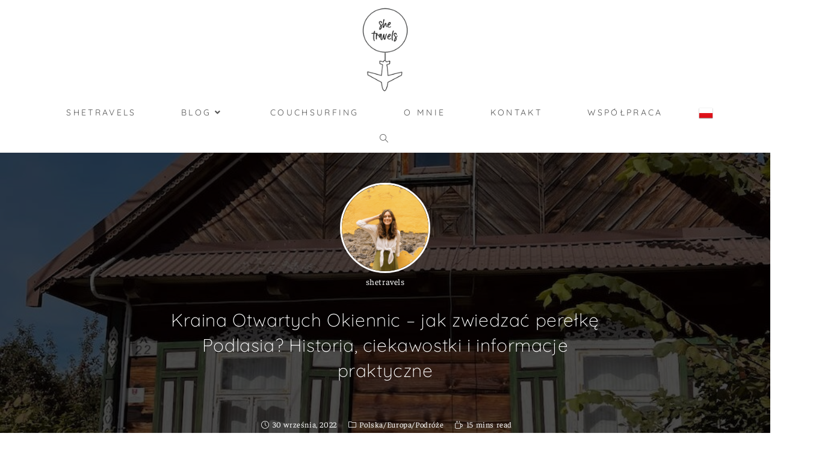

--- FILE ---
content_type: text/html; charset=UTF-8
request_url: https://shetravels.pl/kraina-otwartych-okiennic-jak-zwiedzac-perelke-podlasia/
body_size: 51208
content:
<!DOCTYPE html>
<html class="html" lang="pl-PL" prefix="og: https://ogp.me/ns#">
<head>
	<meta charset="UTF-8">
	<link rel="profile" href="https://gmpg.org/xfn/11">

		<style>img:is([sizes="auto" i], [sizes^="auto," i]) { contain-intrinsic-size: 3000px 1500px }</style>
	<link rel="pingback" href="https://shetravels.pl/xmlrpc.php">
<meta name="viewport" content="width=device-width, initial-scale=1">
<!-- Optymalizacja wyszukiwarek według Rank Math - https://rankmath.com/ -->
<title>Kraina Otwartych Okiennic - jak zwiedzać perełkę Podlasia? Historia, ciekawostki i informacje praktyczne - Alicja | Couchsurfing traveler</title>
<meta name="description" content="Kraina Otwartych Okiennic to trzy wsie: Trześcianka, Soce i Puchły. Jak zwiedzać Krainę Otwartych Okiennic, gdzie zjeść i gdzie nocować?"/>
<meta name="robots" content="index, follow, max-snippet:-1, max-video-preview:-1, max-image-preview:large"/>
<link rel="canonical" href="https://shetravels.pl/kraina-otwartych-okiennic-jak-zwiedzac-perelke-podlasia/" />
<meta property="og:locale" content="pl_PL" />
<meta property="og:type" content="article" />
<meta property="og:title" content="Kraina Otwartych Okiennic - jak zwiedzać perełkę Podlasia? Historia, ciekawostki i informacje praktyczne - Alicja | Couchsurfing traveler" />
<meta property="og:description" content="Kraina Otwartych Okiennic to trzy wsie: Trześcianka, Soce i Puchły. Jak zwiedzać Krainę Otwartych Okiennic, gdzie zjeść i gdzie nocować?" />
<meta property="og:url" content="https://shetravels.pl/kraina-otwartych-okiennic-jak-zwiedzac-perelke-podlasia/" />
<meta property="og:site_name" content="Alicja | Couchsurfing traveler" />
<meta property="article:tag" content="kraina otwartych okiennic" />
<meta property="article:tag" content="podlasie" />
<meta property="article:tag" content="podlaskie" />
<meta property="article:tag" content="Polska" />
<meta property="article:tag" content="rowerem" />
<meta property="article:section" content="Polska" />
<meta property="og:updated_time" content="2023-03-14T19:54:08+02:00" />
<meta property="og:image" content="https://shetravels.pl/wp-content/uploads/2022/09/kraina-otwartych-okiennic1-e1664482475114.jpg" />
<meta property="og:image:secure_url" content="https://shetravels.pl/wp-content/uploads/2022/09/kraina-otwartych-okiennic1-e1664482475114.jpg" />
<meta property="og:image:width" content="960" />
<meta property="og:image:height" content="960" />
<meta property="og:image:alt" content="kraina otwartych okiennic" />
<meta property="og:image:type" content="image/jpeg" />
<meta property="article:published_time" content="2022-09-30T02:08:55+02:00" />
<meta property="article:modified_time" content="2023-03-14T19:54:08+02:00" />
<meta name="twitter:card" content="summary_large_image" />
<meta name="twitter:title" content="Kraina Otwartych Okiennic - jak zwiedzać perełkę Podlasia? Historia, ciekawostki i informacje praktyczne - Alicja | Couchsurfing traveler" />
<meta name="twitter:description" content="Kraina Otwartych Okiennic to trzy wsie: Trześcianka, Soce i Puchły. Jak zwiedzać Krainę Otwartych Okiennic, gdzie zjeść i gdzie nocować?" />
<meta name="twitter:image" content="https://shetravels.pl/wp-content/uploads/2022/09/kraina-otwartych-okiennic1-e1664482475114.jpg" />
<meta name="twitter:label1" content="Napisane przez" />
<meta name="twitter:data1" content="shetravels" />
<meta name="twitter:label2" content="Czas czytania" />
<meta name="twitter:data2" content="14 minut/y" />
<script type="application/ld+json" class="rank-math-schema">{"@context":"https://schema.org","@graph":[{"@type":["Person","Organization"],"@id":"https://shetravels.pl/#person","name":"shetravels","logo":{"@type":"ImageObject","@id":"https://shetravels.pl/#logo","url":"https://shetravels.pl/wp-content/uploads/2022/05/cropped-shetravelslogomedium.png","contentUrl":"https://shetravels.pl/wp-content/uploads/2022/05/cropped-shetravelslogomedium.png","caption":"shetravels","inLanguage":"pl-PL","width":"99","height":"177"},"image":{"@type":"ImageObject","@id":"https://shetravels.pl/#logo","url":"https://shetravels.pl/wp-content/uploads/2022/05/cropped-shetravelslogomedium.png","contentUrl":"https://shetravels.pl/wp-content/uploads/2022/05/cropped-shetravelslogomedium.png","caption":"shetravels","inLanguage":"pl-PL","width":"99","height":"177"}},{"@type":"WebSite","@id":"https://shetravels.pl/#website","url":"https://shetravels.pl","name":"shetravels","publisher":{"@id":"https://shetravels.pl/#person"},"inLanguage":"pl-PL"},{"@type":"ImageObject","@id":"https://shetravels.pl/wp-content/uploads/2022/09/kraina-otwartych-okiennic1-e1664482475114.jpg","url":"https://shetravels.pl/wp-content/uploads/2022/09/kraina-otwartych-okiennic1-e1664482475114.jpg","width":"960","height":"960","inLanguage":"pl-PL"},{"@type":"WebPage","@id":"https://shetravels.pl/kraina-otwartych-okiennic-jak-zwiedzac-perelke-podlasia/#webpage","url":"https://shetravels.pl/kraina-otwartych-okiennic-jak-zwiedzac-perelke-podlasia/","name":"Kraina Otwartych Okiennic - jak zwiedza\u0107 pere\u0142k\u0119 Podlasia? Historia, ciekawostki i informacje praktyczne - Alicja | Couchsurfing traveler","datePublished":"2022-09-30T02:08:55+02:00","dateModified":"2023-03-14T19:54:08+02:00","isPartOf":{"@id":"https://shetravels.pl/#website"},"primaryImageOfPage":{"@id":"https://shetravels.pl/wp-content/uploads/2022/09/kraina-otwartych-okiennic1-e1664482475114.jpg"},"inLanguage":"pl-PL"},{"@type":"Person","@id":"https://shetravels.pl/author/admin/","name":"shetravels","url":"https://shetravels.pl/author/admin/","image":{"@type":"ImageObject","@id":"https://secure.gravatar.com/avatar/cba3b037265f7afd090bce9b7dc520c169d9454d31af5b728c39f682fdba81ae?s=96&amp;d=blank&amp;r=g","url":"https://secure.gravatar.com/avatar/cba3b037265f7afd090bce9b7dc520c169d9454d31af5b728c39f682fdba81ae?s=96&amp;d=blank&amp;r=g","caption":"shetravels","inLanguage":"pl-PL"},"sameAs":["https://shetravels.pl"]},{"@type":"BlogPosting","headline":"Kraina Otwartych Okiennic - jak zwiedza\u0107 pere\u0142k\u0119 Podlasia? Historia, ciekawostki i informacje praktyczne -","keywords":"kraina otwartych okiennic,kraina otwartych okiennic noclegi","datePublished":"2022-09-30T02:08:55+02:00","dateModified":"2023-03-14T19:54:08+02:00","articleSection":"Europa, Podr\u00f3\u017ce, Polska","author":{"@id":"https://shetravels.pl/author/admin/","name":"shetravels"},"publisher":{"@id":"https://shetravels.pl/#person"},"description":"Kraina Otwartych Okiennic to trzy wsie: Trze\u015bcianka, Soce i Puch\u0142y. Jak zwiedza\u0107 Krain\u0119 Otwartych Okiennic, gdzie zje\u015b\u0107 i gdzie nocowa\u0107?","name":"Kraina Otwartych Okiennic - jak zwiedza\u0107 pere\u0142k\u0119 Podlasia? Historia, ciekawostki i informacje praktyczne -","@id":"https://shetravels.pl/kraina-otwartych-okiennic-jak-zwiedzac-perelke-podlasia/#richSnippet","isPartOf":{"@id":"https://shetravels.pl/kraina-otwartych-okiennic-jak-zwiedzac-perelke-podlasia/#webpage"},"image":{"@id":"https://shetravels.pl/wp-content/uploads/2022/09/kraina-otwartych-okiennic1-e1664482475114.jpg"},"inLanguage":"pl-PL","mainEntityOfPage":{"@id":"https://shetravels.pl/kraina-otwartych-okiennic-jak-zwiedzac-perelke-podlasia/#webpage"}}]}</script>
<!-- /Wtyczka Rank Math WordPress SEO -->

<link rel='dns-prefetch' href='//fonts.googleapis.com' />
<link rel="alternate" type="application/rss+xml" title="Alicja | Couchsurfing traveler &raquo; Kanał z wpisami" href="https://shetravels.pl/feed/" />
<link rel="alternate" type="application/rss+xml" title="Alicja | Couchsurfing traveler &raquo; Kanał z komentarzami" href="https://shetravels.pl/comments/feed/" />
<link rel="alternate" type="application/rss+xml" title="Alicja | Couchsurfing traveler &raquo; Kraina Otwartych Okiennic &#8211; jak zwiedzać perełkę Podlasia? Historia, ciekawostki i informacje praktyczne Kanał z komentarzami" href="https://shetravels.pl/kraina-otwartych-okiennic-jak-zwiedzac-perelke-podlasia/feed/" />
<script>
window._wpemojiSettings = {"baseUrl":"https:\/\/s.w.org\/images\/core\/emoji\/16.0.1\/72x72\/","ext":".png","svgUrl":"https:\/\/s.w.org\/images\/core\/emoji\/16.0.1\/svg\/","svgExt":".svg","source":{"concatemoji":"https:\/\/shetravels.pl\/wp-includes\/js\/wp-emoji-release.min.js?ver=6.8.3"}};
/*! This file is auto-generated */
!function(s,n){var o,i,e;function c(e){try{var t={supportTests:e,timestamp:(new Date).valueOf()};sessionStorage.setItem(o,JSON.stringify(t))}catch(e){}}function p(e,t,n){e.clearRect(0,0,e.canvas.width,e.canvas.height),e.fillText(t,0,0);var t=new Uint32Array(e.getImageData(0,0,e.canvas.width,e.canvas.height).data),a=(e.clearRect(0,0,e.canvas.width,e.canvas.height),e.fillText(n,0,0),new Uint32Array(e.getImageData(0,0,e.canvas.width,e.canvas.height).data));return t.every(function(e,t){return e===a[t]})}function u(e,t){e.clearRect(0,0,e.canvas.width,e.canvas.height),e.fillText(t,0,0);for(var n=e.getImageData(16,16,1,1),a=0;a<n.data.length;a++)if(0!==n.data[a])return!1;return!0}function f(e,t,n,a){switch(t){case"flag":return n(e,"\ud83c\udff3\ufe0f\u200d\u26a7\ufe0f","\ud83c\udff3\ufe0f\u200b\u26a7\ufe0f")?!1:!n(e,"\ud83c\udde8\ud83c\uddf6","\ud83c\udde8\u200b\ud83c\uddf6")&&!n(e,"\ud83c\udff4\udb40\udc67\udb40\udc62\udb40\udc65\udb40\udc6e\udb40\udc67\udb40\udc7f","\ud83c\udff4\u200b\udb40\udc67\u200b\udb40\udc62\u200b\udb40\udc65\u200b\udb40\udc6e\u200b\udb40\udc67\u200b\udb40\udc7f");case"emoji":return!a(e,"\ud83e\udedf")}return!1}function g(e,t,n,a){var r="undefined"!=typeof WorkerGlobalScope&&self instanceof WorkerGlobalScope?new OffscreenCanvas(300,150):s.createElement("canvas"),o=r.getContext("2d",{willReadFrequently:!0}),i=(o.textBaseline="top",o.font="600 32px Arial",{});return e.forEach(function(e){i[e]=t(o,e,n,a)}),i}function t(e){var t=s.createElement("script");t.src=e,t.defer=!0,s.head.appendChild(t)}"undefined"!=typeof Promise&&(o="wpEmojiSettingsSupports",i=["flag","emoji"],n.supports={everything:!0,everythingExceptFlag:!0},e=new Promise(function(e){s.addEventListener("DOMContentLoaded",e,{once:!0})}),new Promise(function(t){var n=function(){try{var e=JSON.parse(sessionStorage.getItem(o));if("object"==typeof e&&"number"==typeof e.timestamp&&(new Date).valueOf()<e.timestamp+604800&&"object"==typeof e.supportTests)return e.supportTests}catch(e){}return null}();if(!n){if("undefined"!=typeof Worker&&"undefined"!=typeof OffscreenCanvas&&"undefined"!=typeof URL&&URL.createObjectURL&&"undefined"!=typeof Blob)try{var e="postMessage("+g.toString()+"("+[JSON.stringify(i),f.toString(),p.toString(),u.toString()].join(",")+"));",a=new Blob([e],{type:"text/javascript"}),r=new Worker(URL.createObjectURL(a),{name:"wpTestEmojiSupports"});return void(r.onmessage=function(e){c(n=e.data),r.terminate(),t(n)})}catch(e){}c(n=g(i,f,p,u))}t(n)}).then(function(e){for(var t in e)n.supports[t]=e[t],n.supports.everything=n.supports.everything&&n.supports[t],"flag"!==t&&(n.supports.everythingExceptFlag=n.supports.everythingExceptFlag&&n.supports[t]);n.supports.everythingExceptFlag=n.supports.everythingExceptFlag&&!n.supports.flag,n.DOMReady=!1,n.readyCallback=function(){n.DOMReady=!0}}).then(function(){return e}).then(function(){var e;n.supports.everything||(n.readyCallback(),(e=n.source||{}).concatemoji?t(e.concatemoji):e.wpemoji&&e.twemoji&&(t(e.twemoji),t(e.wpemoji)))}))}((window,document),window._wpemojiSettings);
</script>
<link rel='stylesheet' id='sbi_styles-css' href='https://shetravels.pl/wp-content/plugins/instagram-feed/css/sbi-styles.min.css?ver=6.10.0' media='all' />
<link rel='stylesheet' id='hfe-widgets-style-css' href='https://shetravels.pl/wp-content/plugins/header-footer-elementor/inc/widgets-css/frontend.css?ver=2.6.2' media='all' />
<style id='wp-emoji-styles-inline-css'>

	img.wp-smiley, img.emoji {
		display: inline !important;
		border: none !important;
		box-shadow: none !important;
		height: 1em !important;
		width: 1em !important;
		margin: 0 0.07em !important;
		vertical-align: -0.1em !important;
		background: none !important;
		padding: 0 !important;
	}
</style>
<style id='classic-theme-styles-inline-css'>
/*! This file is auto-generated */
.wp-block-button__link{color:#fff;background-color:#32373c;border-radius:9999px;box-shadow:none;text-decoration:none;padding:calc(.667em + 2px) calc(1.333em + 2px);font-size:1.125em}.wp-block-file__button{background:#32373c;color:#fff;text-decoration:none}
</style>
<style id='global-styles-inline-css'>
:root{--wp--preset--aspect-ratio--square: 1;--wp--preset--aspect-ratio--4-3: 4/3;--wp--preset--aspect-ratio--3-4: 3/4;--wp--preset--aspect-ratio--3-2: 3/2;--wp--preset--aspect-ratio--2-3: 2/3;--wp--preset--aspect-ratio--16-9: 16/9;--wp--preset--aspect-ratio--9-16: 9/16;--wp--preset--color--black: #000000;--wp--preset--color--cyan-bluish-gray: #abb8c3;--wp--preset--color--white: #ffffff;--wp--preset--color--pale-pink: #f78da7;--wp--preset--color--vivid-red: #cf2e2e;--wp--preset--color--luminous-vivid-orange: #ff6900;--wp--preset--color--luminous-vivid-amber: #fcb900;--wp--preset--color--light-green-cyan: #7bdcb5;--wp--preset--color--vivid-green-cyan: #00d084;--wp--preset--color--pale-cyan-blue: #8ed1fc;--wp--preset--color--vivid-cyan-blue: #0693e3;--wp--preset--color--vivid-purple: #9b51e0;--wp--preset--gradient--vivid-cyan-blue-to-vivid-purple: linear-gradient(135deg,rgba(6,147,227,1) 0%,rgb(155,81,224) 100%);--wp--preset--gradient--light-green-cyan-to-vivid-green-cyan: linear-gradient(135deg,rgb(122,220,180) 0%,rgb(0,208,130) 100%);--wp--preset--gradient--luminous-vivid-amber-to-luminous-vivid-orange: linear-gradient(135deg,rgba(252,185,0,1) 0%,rgba(255,105,0,1) 100%);--wp--preset--gradient--luminous-vivid-orange-to-vivid-red: linear-gradient(135deg,rgba(255,105,0,1) 0%,rgb(207,46,46) 100%);--wp--preset--gradient--very-light-gray-to-cyan-bluish-gray: linear-gradient(135deg,rgb(238,238,238) 0%,rgb(169,184,195) 100%);--wp--preset--gradient--cool-to-warm-spectrum: linear-gradient(135deg,rgb(74,234,220) 0%,rgb(151,120,209) 20%,rgb(207,42,186) 40%,rgb(238,44,130) 60%,rgb(251,105,98) 80%,rgb(254,248,76) 100%);--wp--preset--gradient--blush-light-purple: linear-gradient(135deg,rgb(255,206,236) 0%,rgb(152,150,240) 100%);--wp--preset--gradient--blush-bordeaux: linear-gradient(135deg,rgb(254,205,165) 0%,rgb(254,45,45) 50%,rgb(107,0,62) 100%);--wp--preset--gradient--luminous-dusk: linear-gradient(135deg,rgb(255,203,112) 0%,rgb(199,81,192) 50%,rgb(65,88,208) 100%);--wp--preset--gradient--pale-ocean: linear-gradient(135deg,rgb(255,245,203) 0%,rgb(182,227,212) 50%,rgb(51,167,181) 100%);--wp--preset--gradient--electric-grass: linear-gradient(135deg,rgb(202,248,128) 0%,rgb(113,206,126) 100%);--wp--preset--gradient--midnight: linear-gradient(135deg,rgb(2,3,129) 0%,rgb(40,116,252) 100%);--wp--preset--font-size--small: 13px;--wp--preset--font-size--medium: 20px;--wp--preset--font-size--large: 36px;--wp--preset--font-size--x-large: 42px;--wp--preset--spacing--20: 0.44rem;--wp--preset--spacing--30: 0.67rem;--wp--preset--spacing--40: 1rem;--wp--preset--spacing--50: 1.5rem;--wp--preset--spacing--60: 2.25rem;--wp--preset--spacing--70: 3.38rem;--wp--preset--spacing--80: 5.06rem;--wp--preset--shadow--natural: 6px 6px 9px rgba(0, 0, 0, 0.2);--wp--preset--shadow--deep: 12px 12px 50px rgba(0, 0, 0, 0.4);--wp--preset--shadow--sharp: 6px 6px 0px rgba(0, 0, 0, 0.2);--wp--preset--shadow--outlined: 6px 6px 0px -3px rgba(255, 255, 255, 1), 6px 6px rgba(0, 0, 0, 1);--wp--preset--shadow--crisp: 6px 6px 0px rgba(0, 0, 0, 1);}:where(.is-layout-flex){gap: 0.5em;}:where(.is-layout-grid){gap: 0.5em;}body .is-layout-flex{display: flex;}.is-layout-flex{flex-wrap: wrap;align-items: center;}.is-layout-flex > :is(*, div){margin: 0;}body .is-layout-grid{display: grid;}.is-layout-grid > :is(*, div){margin: 0;}:where(.wp-block-columns.is-layout-flex){gap: 2em;}:where(.wp-block-columns.is-layout-grid){gap: 2em;}:where(.wp-block-post-template.is-layout-flex){gap: 1.25em;}:where(.wp-block-post-template.is-layout-grid){gap: 1.25em;}.has-black-color{color: var(--wp--preset--color--black) !important;}.has-cyan-bluish-gray-color{color: var(--wp--preset--color--cyan-bluish-gray) !important;}.has-white-color{color: var(--wp--preset--color--white) !important;}.has-pale-pink-color{color: var(--wp--preset--color--pale-pink) !important;}.has-vivid-red-color{color: var(--wp--preset--color--vivid-red) !important;}.has-luminous-vivid-orange-color{color: var(--wp--preset--color--luminous-vivid-orange) !important;}.has-luminous-vivid-amber-color{color: var(--wp--preset--color--luminous-vivid-amber) !important;}.has-light-green-cyan-color{color: var(--wp--preset--color--light-green-cyan) !important;}.has-vivid-green-cyan-color{color: var(--wp--preset--color--vivid-green-cyan) !important;}.has-pale-cyan-blue-color{color: var(--wp--preset--color--pale-cyan-blue) !important;}.has-vivid-cyan-blue-color{color: var(--wp--preset--color--vivid-cyan-blue) !important;}.has-vivid-purple-color{color: var(--wp--preset--color--vivid-purple) !important;}.has-black-background-color{background-color: var(--wp--preset--color--black) !important;}.has-cyan-bluish-gray-background-color{background-color: var(--wp--preset--color--cyan-bluish-gray) !important;}.has-white-background-color{background-color: var(--wp--preset--color--white) !important;}.has-pale-pink-background-color{background-color: var(--wp--preset--color--pale-pink) !important;}.has-vivid-red-background-color{background-color: var(--wp--preset--color--vivid-red) !important;}.has-luminous-vivid-orange-background-color{background-color: var(--wp--preset--color--luminous-vivid-orange) !important;}.has-luminous-vivid-amber-background-color{background-color: var(--wp--preset--color--luminous-vivid-amber) !important;}.has-light-green-cyan-background-color{background-color: var(--wp--preset--color--light-green-cyan) !important;}.has-vivid-green-cyan-background-color{background-color: var(--wp--preset--color--vivid-green-cyan) !important;}.has-pale-cyan-blue-background-color{background-color: var(--wp--preset--color--pale-cyan-blue) !important;}.has-vivid-cyan-blue-background-color{background-color: var(--wp--preset--color--vivid-cyan-blue) !important;}.has-vivid-purple-background-color{background-color: var(--wp--preset--color--vivid-purple) !important;}.has-black-border-color{border-color: var(--wp--preset--color--black) !important;}.has-cyan-bluish-gray-border-color{border-color: var(--wp--preset--color--cyan-bluish-gray) !important;}.has-white-border-color{border-color: var(--wp--preset--color--white) !important;}.has-pale-pink-border-color{border-color: var(--wp--preset--color--pale-pink) !important;}.has-vivid-red-border-color{border-color: var(--wp--preset--color--vivid-red) !important;}.has-luminous-vivid-orange-border-color{border-color: var(--wp--preset--color--luminous-vivid-orange) !important;}.has-luminous-vivid-amber-border-color{border-color: var(--wp--preset--color--luminous-vivid-amber) !important;}.has-light-green-cyan-border-color{border-color: var(--wp--preset--color--light-green-cyan) !important;}.has-vivid-green-cyan-border-color{border-color: var(--wp--preset--color--vivid-green-cyan) !important;}.has-pale-cyan-blue-border-color{border-color: var(--wp--preset--color--pale-cyan-blue) !important;}.has-vivid-cyan-blue-border-color{border-color: var(--wp--preset--color--vivid-cyan-blue) !important;}.has-vivid-purple-border-color{border-color: var(--wp--preset--color--vivid-purple) !important;}.has-vivid-cyan-blue-to-vivid-purple-gradient-background{background: var(--wp--preset--gradient--vivid-cyan-blue-to-vivid-purple) !important;}.has-light-green-cyan-to-vivid-green-cyan-gradient-background{background: var(--wp--preset--gradient--light-green-cyan-to-vivid-green-cyan) !important;}.has-luminous-vivid-amber-to-luminous-vivid-orange-gradient-background{background: var(--wp--preset--gradient--luminous-vivid-amber-to-luminous-vivid-orange) !important;}.has-luminous-vivid-orange-to-vivid-red-gradient-background{background: var(--wp--preset--gradient--luminous-vivid-orange-to-vivid-red) !important;}.has-very-light-gray-to-cyan-bluish-gray-gradient-background{background: var(--wp--preset--gradient--very-light-gray-to-cyan-bluish-gray) !important;}.has-cool-to-warm-spectrum-gradient-background{background: var(--wp--preset--gradient--cool-to-warm-spectrum) !important;}.has-blush-light-purple-gradient-background{background: var(--wp--preset--gradient--blush-light-purple) !important;}.has-blush-bordeaux-gradient-background{background: var(--wp--preset--gradient--blush-bordeaux) !important;}.has-luminous-dusk-gradient-background{background: var(--wp--preset--gradient--luminous-dusk) !important;}.has-pale-ocean-gradient-background{background: var(--wp--preset--gradient--pale-ocean) !important;}.has-electric-grass-gradient-background{background: var(--wp--preset--gradient--electric-grass) !important;}.has-midnight-gradient-background{background: var(--wp--preset--gradient--midnight) !important;}.has-small-font-size{font-size: var(--wp--preset--font-size--small) !important;}.has-medium-font-size{font-size: var(--wp--preset--font-size--medium) !important;}.has-large-font-size{font-size: var(--wp--preset--font-size--large) !important;}.has-x-large-font-size{font-size: var(--wp--preset--font-size--x-large) !important;}
:where(.wp-block-post-template.is-layout-flex){gap: 1.25em;}:where(.wp-block-post-template.is-layout-grid){gap: 1.25em;}
:where(.wp-block-columns.is-layout-flex){gap: 2em;}:where(.wp-block-columns.is-layout-grid){gap: 2em;}
:root :where(.wp-block-pullquote){font-size: 1.5em;line-height: 1.6;}
</style>
<link rel='stylesheet' id='hfe-style-css' href='https://shetravels.pl/wp-content/plugins/header-footer-elementor/assets/css/header-footer-elementor.css?ver=2.6.2' media='all' />
<link rel='stylesheet' id='elementor-icons-css' href='https://shetravels.pl/wp-content/plugins/elementor/assets/lib/eicons/css/elementor-icons.min.css?ver=5.44.0' media='all' />
<link rel='stylesheet' id='elementor-frontend-css' href='https://shetravels.pl/wp-content/plugins/elementor/assets/css/frontend.min.css?ver=3.33.0' media='all' />
<style id='elementor-frontend-inline-css'>
@-webkit-keyframes ha_fadeIn{0%{opacity:0}to{opacity:1}}@keyframes ha_fadeIn{0%{opacity:0}to{opacity:1}}@-webkit-keyframes ha_zoomIn{0%{opacity:0;-webkit-transform:scale3d(.3,.3,.3);transform:scale3d(.3,.3,.3)}50%{opacity:1}}@keyframes ha_zoomIn{0%{opacity:0;-webkit-transform:scale3d(.3,.3,.3);transform:scale3d(.3,.3,.3)}50%{opacity:1}}@-webkit-keyframes ha_rollIn{0%{opacity:0;-webkit-transform:translate3d(-100%,0,0) rotate3d(0,0,1,-120deg);transform:translate3d(-100%,0,0) rotate3d(0,0,1,-120deg)}to{opacity:1}}@keyframes ha_rollIn{0%{opacity:0;-webkit-transform:translate3d(-100%,0,0) rotate3d(0,0,1,-120deg);transform:translate3d(-100%,0,0) rotate3d(0,0,1,-120deg)}to{opacity:1}}@-webkit-keyframes ha_bounce{0%,20%,53%,to{-webkit-animation-timing-function:cubic-bezier(.215,.61,.355,1);animation-timing-function:cubic-bezier(.215,.61,.355,1)}40%,43%{-webkit-transform:translate3d(0,-30px,0) scaleY(1.1);transform:translate3d(0,-30px,0) scaleY(1.1);-webkit-animation-timing-function:cubic-bezier(.755,.05,.855,.06);animation-timing-function:cubic-bezier(.755,.05,.855,.06)}70%{-webkit-transform:translate3d(0,-15px,0) scaleY(1.05);transform:translate3d(0,-15px,0) scaleY(1.05);-webkit-animation-timing-function:cubic-bezier(.755,.05,.855,.06);animation-timing-function:cubic-bezier(.755,.05,.855,.06)}80%{-webkit-transition-timing-function:cubic-bezier(.215,.61,.355,1);transition-timing-function:cubic-bezier(.215,.61,.355,1);-webkit-transform:translate3d(0,0,0) scaleY(.95);transform:translate3d(0,0,0) scaleY(.95)}90%{-webkit-transform:translate3d(0,-4px,0) scaleY(1.02);transform:translate3d(0,-4px,0) scaleY(1.02)}}@keyframes ha_bounce{0%,20%,53%,to{-webkit-animation-timing-function:cubic-bezier(.215,.61,.355,1);animation-timing-function:cubic-bezier(.215,.61,.355,1)}40%,43%{-webkit-transform:translate3d(0,-30px,0) scaleY(1.1);transform:translate3d(0,-30px,0) scaleY(1.1);-webkit-animation-timing-function:cubic-bezier(.755,.05,.855,.06);animation-timing-function:cubic-bezier(.755,.05,.855,.06)}70%{-webkit-transform:translate3d(0,-15px,0) scaleY(1.05);transform:translate3d(0,-15px,0) scaleY(1.05);-webkit-animation-timing-function:cubic-bezier(.755,.05,.855,.06);animation-timing-function:cubic-bezier(.755,.05,.855,.06)}80%{-webkit-transition-timing-function:cubic-bezier(.215,.61,.355,1);transition-timing-function:cubic-bezier(.215,.61,.355,1);-webkit-transform:translate3d(0,0,0) scaleY(.95);transform:translate3d(0,0,0) scaleY(.95)}90%{-webkit-transform:translate3d(0,-4px,0) scaleY(1.02);transform:translate3d(0,-4px,0) scaleY(1.02)}}@-webkit-keyframes ha_bounceIn{0%,20%,40%,60%,80%,to{-webkit-animation-timing-function:cubic-bezier(.215,.61,.355,1);animation-timing-function:cubic-bezier(.215,.61,.355,1)}0%{opacity:0;-webkit-transform:scale3d(.3,.3,.3);transform:scale3d(.3,.3,.3)}20%{-webkit-transform:scale3d(1.1,1.1,1.1);transform:scale3d(1.1,1.1,1.1)}40%{-webkit-transform:scale3d(.9,.9,.9);transform:scale3d(.9,.9,.9)}60%{opacity:1;-webkit-transform:scale3d(1.03,1.03,1.03);transform:scale3d(1.03,1.03,1.03)}80%{-webkit-transform:scale3d(.97,.97,.97);transform:scale3d(.97,.97,.97)}to{opacity:1}}@keyframes ha_bounceIn{0%,20%,40%,60%,80%,to{-webkit-animation-timing-function:cubic-bezier(.215,.61,.355,1);animation-timing-function:cubic-bezier(.215,.61,.355,1)}0%{opacity:0;-webkit-transform:scale3d(.3,.3,.3);transform:scale3d(.3,.3,.3)}20%{-webkit-transform:scale3d(1.1,1.1,1.1);transform:scale3d(1.1,1.1,1.1)}40%{-webkit-transform:scale3d(.9,.9,.9);transform:scale3d(.9,.9,.9)}60%{opacity:1;-webkit-transform:scale3d(1.03,1.03,1.03);transform:scale3d(1.03,1.03,1.03)}80%{-webkit-transform:scale3d(.97,.97,.97);transform:scale3d(.97,.97,.97)}to{opacity:1}}@-webkit-keyframes ha_flipInX{0%{opacity:0;-webkit-transform:perspective(400px) rotate3d(1,0,0,90deg);transform:perspective(400px) rotate3d(1,0,0,90deg);-webkit-animation-timing-function:ease-in;animation-timing-function:ease-in}40%{-webkit-transform:perspective(400px) rotate3d(1,0,0,-20deg);transform:perspective(400px) rotate3d(1,0,0,-20deg);-webkit-animation-timing-function:ease-in;animation-timing-function:ease-in}60%{opacity:1;-webkit-transform:perspective(400px) rotate3d(1,0,0,10deg);transform:perspective(400px) rotate3d(1,0,0,10deg)}80%{-webkit-transform:perspective(400px) rotate3d(1,0,0,-5deg);transform:perspective(400px) rotate3d(1,0,0,-5deg)}}@keyframes ha_flipInX{0%{opacity:0;-webkit-transform:perspective(400px) rotate3d(1,0,0,90deg);transform:perspective(400px) rotate3d(1,0,0,90deg);-webkit-animation-timing-function:ease-in;animation-timing-function:ease-in}40%{-webkit-transform:perspective(400px) rotate3d(1,0,0,-20deg);transform:perspective(400px) rotate3d(1,0,0,-20deg);-webkit-animation-timing-function:ease-in;animation-timing-function:ease-in}60%{opacity:1;-webkit-transform:perspective(400px) rotate3d(1,0,0,10deg);transform:perspective(400px) rotate3d(1,0,0,10deg)}80%{-webkit-transform:perspective(400px) rotate3d(1,0,0,-5deg);transform:perspective(400px) rotate3d(1,0,0,-5deg)}}@-webkit-keyframes ha_flipInY{0%{opacity:0;-webkit-transform:perspective(400px) rotate3d(0,1,0,90deg);transform:perspective(400px) rotate3d(0,1,0,90deg);-webkit-animation-timing-function:ease-in;animation-timing-function:ease-in}40%{-webkit-transform:perspective(400px) rotate3d(0,1,0,-20deg);transform:perspective(400px) rotate3d(0,1,0,-20deg);-webkit-animation-timing-function:ease-in;animation-timing-function:ease-in}60%{opacity:1;-webkit-transform:perspective(400px) rotate3d(0,1,0,10deg);transform:perspective(400px) rotate3d(0,1,0,10deg)}80%{-webkit-transform:perspective(400px) rotate3d(0,1,0,-5deg);transform:perspective(400px) rotate3d(0,1,0,-5deg)}}@keyframes ha_flipInY{0%{opacity:0;-webkit-transform:perspective(400px) rotate3d(0,1,0,90deg);transform:perspective(400px) rotate3d(0,1,0,90deg);-webkit-animation-timing-function:ease-in;animation-timing-function:ease-in}40%{-webkit-transform:perspective(400px) rotate3d(0,1,0,-20deg);transform:perspective(400px) rotate3d(0,1,0,-20deg);-webkit-animation-timing-function:ease-in;animation-timing-function:ease-in}60%{opacity:1;-webkit-transform:perspective(400px) rotate3d(0,1,0,10deg);transform:perspective(400px) rotate3d(0,1,0,10deg)}80%{-webkit-transform:perspective(400px) rotate3d(0,1,0,-5deg);transform:perspective(400px) rotate3d(0,1,0,-5deg)}}@-webkit-keyframes ha_swing{20%{-webkit-transform:rotate3d(0,0,1,15deg);transform:rotate3d(0,0,1,15deg)}40%{-webkit-transform:rotate3d(0,0,1,-10deg);transform:rotate3d(0,0,1,-10deg)}60%{-webkit-transform:rotate3d(0,0,1,5deg);transform:rotate3d(0,0,1,5deg)}80%{-webkit-transform:rotate3d(0,0,1,-5deg);transform:rotate3d(0,0,1,-5deg)}}@keyframes ha_swing{20%{-webkit-transform:rotate3d(0,0,1,15deg);transform:rotate3d(0,0,1,15deg)}40%{-webkit-transform:rotate3d(0,0,1,-10deg);transform:rotate3d(0,0,1,-10deg)}60%{-webkit-transform:rotate3d(0,0,1,5deg);transform:rotate3d(0,0,1,5deg)}80%{-webkit-transform:rotate3d(0,0,1,-5deg);transform:rotate3d(0,0,1,-5deg)}}@-webkit-keyframes ha_slideInDown{0%{visibility:visible;-webkit-transform:translate3d(0,-100%,0);transform:translate3d(0,-100%,0)}}@keyframes ha_slideInDown{0%{visibility:visible;-webkit-transform:translate3d(0,-100%,0);transform:translate3d(0,-100%,0)}}@-webkit-keyframes ha_slideInUp{0%{visibility:visible;-webkit-transform:translate3d(0,100%,0);transform:translate3d(0,100%,0)}}@keyframes ha_slideInUp{0%{visibility:visible;-webkit-transform:translate3d(0,100%,0);transform:translate3d(0,100%,0)}}@-webkit-keyframes ha_slideInLeft{0%{visibility:visible;-webkit-transform:translate3d(-100%,0,0);transform:translate3d(-100%,0,0)}}@keyframes ha_slideInLeft{0%{visibility:visible;-webkit-transform:translate3d(-100%,0,0);transform:translate3d(-100%,0,0)}}@-webkit-keyframes ha_slideInRight{0%{visibility:visible;-webkit-transform:translate3d(100%,0,0);transform:translate3d(100%,0,0)}}@keyframes ha_slideInRight{0%{visibility:visible;-webkit-transform:translate3d(100%,0,0);transform:translate3d(100%,0,0)}}.ha_fadeIn{-webkit-animation-name:ha_fadeIn;animation-name:ha_fadeIn}.ha_zoomIn{-webkit-animation-name:ha_zoomIn;animation-name:ha_zoomIn}.ha_rollIn{-webkit-animation-name:ha_rollIn;animation-name:ha_rollIn}.ha_bounce{-webkit-transform-origin:center bottom;-ms-transform-origin:center bottom;transform-origin:center bottom;-webkit-animation-name:ha_bounce;animation-name:ha_bounce}.ha_bounceIn{-webkit-animation-name:ha_bounceIn;animation-name:ha_bounceIn;-webkit-animation-duration:.75s;-webkit-animation-duration:calc(var(--animate-duration)*.75);animation-duration:.75s;animation-duration:calc(var(--animate-duration)*.75)}.ha_flipInX,.ha_flipInY{-webkit-animation-name:ha_flipInX;animation-name:ha_flipInX;-webkit-backface-visibility:visible!important;backface-visibility:visible!important}.ha_flipInY{-webkit-animation-name:ha_flipInY;animation-name:ha_flipInY}.ha_swing{-webkit-transform-origin:top center;-ms-transform-origin:top center;transform-origin:top center;-webkit-animation-name:ha_swing;animation-name:ha_swing}.ha_slideInDown{-webkit-animation-name:ha_slideInDown;animation-name:ha_slideInDown}.ha_slideInUp{-webkit-animation-name:ha_slideInUp;animation-name:ha_slideInUp}.ha_slideInLeft{-webkit-animation-name:ha_slideInLeft;animation-name:ha_slideInLeft}.ha_slideInRight{-webkit-animation-name:ha_slideInRight;animation-name:ha_slideInRight}.ha-css-transform-yes{-webkit-transition-duration:var(--ha-tfx-transition-duration, .2s);transition-duration:var(--ha-tfx-transition-duration, .2s);-webkit-transition-property:-webkit-transform;transition-property:transform;transition-property:transform,-webkit-transform;-webkit-transform:translate(var(--ha-tfx-translate-x, 0),var(--ha-tfx-translate-y, 0)) scale(var(--ha-tfx-scale-x, 1),var(--ha-tfx-scale-y, 1)) skew(var(--ha-tfx-skew-x, 0),var(--ha-tfx-skew-y, 0)) rotateX(var(--ha-tfx-rotate-x, 0)) rotateY(var(--ha-tfx-rotate-y, 0)) rotateZ(var(--ha-tfx-rotate-z, 0));transform:translate(var(--ha-tfx-translate-x, 0),var(--ha-tfx-translate-y, 0)) scale(var(--ha-tfx-scale-x, 1),var(--ha-tfx-scale-y, 1)) skew(var(--ha-tfx-skew-x, 0),var(--ha-tfx-skew-y, 0)) rotateX(var(--ha-tfx-rotate-x, 0)) rotateY(var(--ha-tfx-rotate-y, 0)) rotateZ(var(--ha-tfx-rotate-z, 0))}.ha-css-transform-yes:hover{-webkit-transform:translate(var(--ha-tfx-translate-x-hover, var(--ha-tfx-translate-x, 0)),var(--ha-tfx-translate-y-hover, var(--ha-tfx-translate-y, 0))) scale(var(--ha-tfx-scale-x-hover, var(--ha-tfx-scale-x, 1)),var(--ha-tfx-scale-y-hover, var(--ha-tfx-scale-y, 1))) skew(var(--ha-tfx-skew-x-hover, var(--ha-tfx-skew-x, 0)),var(--ha-tfx-skew-y-hover, var(--ha-tfx-skew-y, 0))) rotateX(var(--ha-tfx-rotate-x-hover, var(--ha-tfx-rotate-x, 0))) rotateY(var(--ha-tfx-rotate-y-hover, var(--ha-tfx-rotate-y, 0))) rotateZ(var(--ha-tfx-rotate-z-hover, var(--ha-tfx-rotate-z, 0)));transform:translate(var(--ha-tfx-translate-x-hover, var(--ha-tfx-translate-x, 0)),var(--ha-tfx-translate-y-hover, var(--ha-tfx-translate-y, 0))) scale(var(--ha-tfx-scale-x-hover, var(--ha-tfx-scale-x, 1)),var(--ha-tfx-scale-y-hover, var(--ha-tfx-scale-y, 1))) skew(var(--ha-tfx-skew-x-hover, var(--ha-tfx-skew-x, 0)),var(--ha-tfx-skew-y-hover, var(--ha-tfx-skew-y, 0))) rotateX(var(--ha-tfx-rotate-x-hover, var(--ha-tfx-rotate-x, 0))) rotateY(var(--ha-tfx-rotate-y-hover, var(--ha-tfx-rotate-y, 0))) rotateZ(var(--ha-tfx-rotate-z-hover, var(--ha-tfx-rotate-z, 0)))}.happy-addon>.elementor-widget-container{word-wrap:break-word;overflow-wrap:break-word}.happy-addon>.elementor-widget-container,.happy-addon>.elementor-widget-container *{-webkit-box-sizing:border-box;box-sizing:border-box}.happy-addon:not(:has(.elementor-widget-container)),.happy-addon:not(:has(.elementor-widget-container)) *{-webkit-box-sizing:border-box;box-sizing:border-box;word-wrap:break-word;overflow-wrap:break-word}.happy-addon p:empty{display:none}.happy-addon .elementor-inline-editing{min-height:auto!important}.happy-addon-pro img{max-width:100%;height:auto;-o-object-fit:cover;object-fit:cover}.ha-screen-reader-text{position:absolute;overflow:hidden;clip:rect(1px,1px,1px,1px);margin:-1px;padding:0;width:1px;height:1px;border:0;word-wrap:normal!important;-webkit-clip-path:inset(50%);clip-path:inset(50%)}.ha-has-bg-overlay>.elementor-widget-container{position:relative;z-index:1}.ha-has-bg-overlay>.elementor-widget-container:before{position:absolute;top:0;left:0;z-index:-1;width:100%;height:100%;content:""}.ha-has-bg-overlay:not(:has(.elementor-widget-container)){position:relative;z-index:1}.ha-has-bg-overlay:not(:has(.elementor-widget-container)):before{position:absolute;top:0;left:0;z-index:-1;width:100%;height:100%;content:""}.ha-popup--is-enabled .ha-js-popup,.ha-popup--is-enabled .ha-js-popup img{cursor:-webkit-zoom-in!important;cursor:zoom-in!important}.mfp-wrap .mfp-arrow,.mfp-wrap .mfp-close{background-color:transparent}.mfp-wrap .mfp-arrow:focus,.mfp-wrap .mfp-close:focus{outline-width:thin}.ha-advanced-tooltip-enable{position:relative;cursor:pointer;--ha-tooltip-arrow-color:black;--ha-tooltip-arrow-distance:0}.ha-advanced-tooltip-enable .ha-advanced-tooltip-content{position:absolute;z-index:999;display:none;padding:5px 0;width:120px;height:auto;border-radius:6px;background-color:#000;color:#fff;text-align:center;opacity:0}.ha-advanced-tooltip-enable .ha-advanced-tooltip-content::after{position:absolute;border-width:5px;border-style:solid;content:""}.ha-advanced-tooltip-enable .ha-advanced-tooltip-content.no-arrow::after{visibility:hidden}.ha-advanced-tooltip-enable .ha-advanced-tooltip-content.show{display:inline-block;opacity:1}.ha-advanced-tooltip-enable.ha-advanced-tooltip-top .ha-advanced-tooltip-content,body[data-elementor-device-mode=tablet] .ha-advanced-tooltip-enable.ha-advanced-tooltip-tablet-top .ha-advanced-tooltip-content{top:unset;right:0;bottom:calc(101% + var(--ha-tooltip-arrow-distance));left:0;margin:0 auto}.ha-advanced-tooltip-enable.ha-advanced-tooltip-top .ha-advanced-tooltip-content::after,body[data-elementor-device-mode=tablet] .ha-advanced-tooltip-enable.ha-advanced-tooltip-tablet-top .ha-advanced-tooltip-content::after{top:100%;right:unset;bottom:unset;left:50%;border-color:var(--ha-tooltip-arrow-color) transparent transparent transparent;-webkit-transform:translateX(-50%);-ms-transform:translateX(-50%);transform:translateX(-50%)}.ha-advanced-tooltip-enable.ha-advanced-tooltip-bottom .ha-advanced-tooltip-content,body[data-elementor-device-mode=tablet] .ha-advanced-tooltip-enable.ha-advanced-tooltip-tablet-bottom .ha-advanced-tooltip-content{top:calc(101% + var(--ha-tooltip-arrow-distance));right:0;bottom:unset;left:0;margin:0 auto}.ha-advanced-tooltip-enable.ha-advanced-tooltip-bottom .ha-advanced-tooltip-content::after,body[data-elementor-device-mode=tablet] .ha-advanced-tooltip-enable.ha-advanced-tooltip-tablet-bottom .ha-advanced-tooltip-content::after{top:unset;right:unset;bottom:100%;left:50%;border-color:transparent transparent var(--ha-tooltip-arrow-color) transparent;-webkit-transform:translateX(-50%);-ms-transform:translateX(-50%);transform:translateX(-50%)}.ha-advanced-tooltip-enable.ha-advanced-tooltip-left .ha-advanced-tooltip-content,body[data-elementor-device-mode=tablet] .ha-advanced-tooltip-enable.ha-advanced-tooltip-tablet-left .ha-advanced-tooltip-content{top:50%;right:calc(101% + var(--ha-tooltip-arrow-distance));bottom:unset;left:unset;-webkit-transform:translateY(-50%);-ms-transform:translateY(-50%);transform:translateY(-50%)}.ha-advanced-tooltip-enable.ha-advanced-tooltip-left .ha-advanced-tooltip-content::after,body[data-elementor-device-mode=tablet] .ha-advanced-tooltip-enable.ha-advanced-tooltip-tablet-left .ha-advanced-tooltip-content::after{top:50%;right:unset;bottom:unset;left:100%;border-color:transparent transparent transparent var(--ha-tooltip-arrow-color);-webkit-transform:translateY(-50%);-ms-transform:translateY(-50%);transform:translateY(-50%)}.ha-advanced-tooltip-enable.ha-advanced-tooltip-right .ha-advanced-tooltip-content,body[data-elementor-device-mode=tablet] .ha-advanced-tooltip-enable.ha-advanced-tooltip-tablet-right .ha-advanced-tooltip-content{top:50%;right:unset;bottom:unset;left:calc(101% + var(--ha-tooltip-arrow-distance));-webkit-transform:translateY(-50%);-ms-transform:translateY(-50%);transform:translateY(-50%)}.ha-advanced-tooltip-enable.ha-advanced-tooltip-right .ha-advanced-tooltip-content::after,body[data-elementor-device-mode=tablet] .ha-advanced-tooltip-enable.ha-advanced-tooltip-tablet-right .ha-advanced-tooltip-content::after{top:50%;right:100%;bottom:unset;left:unset;border-color:transparent var(--ha-tooltip-arrow-color) transparent transparent;-webkit-transform:translateY(-50%);-ms-transform:translateY(-50%);transform:translateY(-50%)}body[data-elementor-device-mode=mobile] .ha-advanced-tooltip-enable.ha-advanced-tooltip-mobile-top .ha-advanced-tooltip-content{top:unset;right:0;bottom:calc(101% + var(--ha-tooltip-arrow-distance));left:0;margin:0 auto}body[data-elementor-device-mode=mobile] .ha-advanced-tooltip-enable.ha-advanced-tooltip-mobile-top .ha-advanced-tooltip-content::after{top:100%;right:unset;bottom:unset;left:50%;border-color:var(--ha-tooltip-arrow-color) transparent transparent transparent;-webkit-transform:translateX(-50%);-ms-transform:translateX(-50%);transform:translateX(-50%)}body[data-elementor-device-mode=mobile] .ha-advanced-tooltip-enable.ha-advanced-tooltip-mobile-bottom .ha-advanced-tooltip-content{top:calc(101% + var(--ha-tooltip-arrow-distance));right:0;bottom:unset;left:0;margin:0 auto}body[data-elementor-device-mode=mobile] .ha-advanced-tooltip-enable.ha-advanced-tooltip-mobile-bottom .ha-advanced-tooltip-content::after{top:unset;right:unset;bottom:100%;left:50%;border-color:transparent transparent var(--ha-tooltip-arrow-color) transparent;-webkit-transform:translateX(-50%);-ms-transform:translateX(-50%);transform:translateX(-50%)}body[data-elementor-device-mode=mobile] .ha-advanced-tooltip-enable.ha-advanced-tooltip-mobile-left .ha-advanced-tooltip-content{top:50%;right:calc(101% + var(--ha-tooltip-arrow-distance));bottom:unset;left:unset;-webkit-transform:translateY(-50%);-ms-transform:translateY(-50%);transform:translateY(-50%)}body[data-elementor-device-mode=mobile] .ha-advanced-tooltip-enable.ha-advanced-tooltip-mobile-left .ha-advanced-tooltip-content::after{top:50%;right:unset;bottom:unset;left:100%;border-color:transparent transparent transparent var(--ha-tooltip-arrow-color);-webkit-transform:translateY(-50%);-ms-transform:translateY(-50%);transform:translateY(-50%)}body[data-elementor-device-mode=mobile] .ha-advanced-tooltip-enable.ha-advanced-tooltip-mobile-right .ha-advanced-tooltip-content{top:50%;right:unset;bottom:unset;left:calc(101% + var(--ha-tooltip-arrow-distance));-webkit-transform:translateY(-50%);-ms-transform:translateY(-50%);transform:translateY(-50%)}body[data-elementor-device-mode=mobile] .ha-advanced-tooltip-enable.ha-advanced-tooltip-mobile-right .ha-advanced-tooltip-content::after{top:50%;right:100%;bottom:unset;left:unset;border-color:transparent var(--ha-tooltip-arrow-color) transparent transparent;-webkit-transform:translateY(-50%);-ms-transform:translateY(-50%);transform:translateY(-50%)}body.elementor-editor-active .happy-addon.ha-gravityforms .gform_wrapper{display:block!important}.ha-scroll-to-top-wrap.ha-scroll-to-top-hide{display:none}.ha-scroll-to-top-wrap.edit-mode,.ha-scroll-to-top-wrap.single-page-off{display:none!important}.ha-scroll-to-top-button{position:fixed;right:15px;bottom:15px;z-index:9999;display:-webkit-box;display:-webkit-flex;display:-ms-flexbox;display:flex;-webkit-box-align:center;-webkit-align-items:center;align-items:center;-ms-flex-align:center;-webkit-box-pack:center;-ms-flex-pack:center;-webkit-justify-content:center;justify-content:center;width:50px;height:50px;border-radius:50px;background-color:#5636d1;color:#fff;text-align:center;opacity:1;cursor:pointer;-webkit-transition:all .3s;transition:all .3s}.ha-scroll-to-top-button i{color:#fff;font-size:16px}.ha-scroll-to-top-button:hover{background-color:#e2498a}
</style>
<link rel='stylesheet' id='elementor-post-18-css' href='https://shetravels.pl/wp-content/uploads/elementor/css/post-18.css?ver=1763145363' media='all' />
<link rel='stylesheet' id='font-awesome-5-all-css' href='https://shetravels.pl/wp-content/plugins/elementor/assets/lib/font-awesome/css/all.min.css?ver=3.33.0' media='all' />
<link rel='stylesheet' id='font-awesome-4-shim-css' href='https://shetravels.pl/wp-content/plugins/elementor/assets/lib/font-awesome/css/v4-shims.min.css?ver=3.33.0' media='all' />
<link rel='stylesheet' id='sbistyles-css' href='https://shetravels.pl/wp-content/plugins/instagram-feed/css/sbi-styles.min.css?ver=6.10.0' media='all' />
<link rel='stylesheet' id='widget-image-css' href='https://shetravels.pl/wp-content/plugins/elementor/assets/css/widget-image.min.css?ver=3.33.0' media='all' />
<link rel='stylesheet' id='widget-spacer-css' href='https://shetravels.pl/wp-content/plugins/elementor/assets/css/widget-spacer.min.css?ver=3.33.0' media='all' />
<link rel='stylesheet' id='widget-heading-css' href='https://shetravels.pl/wp-content/plugins/elementor/assets/css/widget-heading.min.css?ver=3.33.0' media='all' />
<link rel='stylesheet' id='elementor-post-2258-css' href='https://shetravels.pl/wp-content/uploads/elementor/css/post-2258.css?ver=1763151907' media='all' />
<link rel='stylesheet' id='elementor-post-256-css' href='https://shetravels.pl/wp-content/uploads/elementor/css/post-256.css?ver=1763145364' media='all' />
<link rel='stylesheet' id='happy-icons-css' href='https://shetravels.pl/wp-content/plugins/happy-elementor-addons/assets/fonts/style.min.css?ver=3.20.1' media='all' />
<link rel='stylesheet' id='font-awesome-css' href='https://shetravels.pl/wp-content/themes/oceanwp/assets/fonts/fontawesome/css/all.min.css?ver=6.7.2' media='all' />
<link rel='stylesheet' id='simple-line-icons-css' href='https://shetravels.pl/wp-content/themes/oceanwp/assets/css/third/simple-line-icons.min.css?ver=2.4.0' media='all' />
<link rel='stylesheet' id='oceanwp-style-css' href='https://shetravels.pl/wp-content/themes/oceanwp/assets/css/style.min.css?ver=4.1.3' media='all' />
<style id='oceanwp-style-inline-css'>
div.wpforms-container-full .wpforms-form input[type=submit]:hover,
			div.wpforms-container-full .wpforms-form input[type=submit]:focus,
			div.wpforms-container-full .wpforms-form input[type=submit]:active,
			div.wpforms-container-full .wpforms-form button[type=submit]:hover,
			div.wpforms-container-full .wpforms-form button[type=submit]:focus,
			div.wpforms-container-full .wpforms-form button[type=submit]:active,
			div.wpforms-container-full .wpforms-form .wpforms-page-button:hover,
			div.wpforms-container-full .wpforms-form .wpforms-page-button:active,
			div.wpforms-container-full .wpforms-form .wpforms-page-button:focus {
				border: none;
			}
</style>
<link rel='stylesheet' id='oceanwp-blog-headers-css' href='https://shetravels.pl/wp-content/themes/oceanwp/assets/css/blog/blog-post-headers.css?ver=4.1.3' media='all' />
<link rel='stylesheet' id='oceanwp-google-font-quicksand-css' href='//fonts.googleapis.com/css?family=Quicksand%3A100%2C200%2C300%2C400%2C500%2C600%2C700%2C800%2C900%2C100i%2C200i%2C300i%2C400i%2C500i%2C600i%2C700i%2C800i%2C900i&#038;subset=latin&#038;display=swap&#038;ver=6.8.3' media='all' />
<link rel='stylesheet' id='hfe-elementor-icons-css' href='https://shetravels.pl/wp-content/plugins/elementor/assets/lib/eicons/css/elementor-icons.min.css?ver=5.34.0' media='all' />
<link rel='stylesheet' id='hfe-icons-list-css' href='https://shetravels.pl/wp-content/plugins/elementor/assets/css/widget-icon-list.min.css?ver=3.24.3' media='all' />
<link rel='stylesheet' id='hfe-social-icons-css' href='https://shetravels.pl/wp-content/plugins/elementor/assets/css/widget-social-icons.min.css?ver=3.24.0' media='all' />
<link rel='stylesheet' id='hfe-social-share-icons-brands-css' href='https://shetravels.pl/wp-content/plugins/elementor/assets/lib/font-awesome/css/brands.css?ver=5.15.3' media='all' />
<link rel='stylesheet' id='hfe-social-share-icons-fontawesome-css' href='https://shetravels.pl/wp-content/plugins/elementor/assets/lib/font-awesome/css/fontawesome.css?ver=5.15.3' media='all' />
<link rel='stylesheet' id='hfe-nav-menu-icons-css' href='https://shetravels.pl/wp-content/plugins/elementor/assets/lib/font-awesome/css/solid.css?ver=5.15.3' media='all' />
<link rel='stylesheet' id='eael-general-css' href='https://shetravels.pl/wp-content/plugins/essential-addons-for-elementor-lite/assets/front-end/css/view/general.min.css?ver=6.4.0' media='all' />
<link rel='stylesheet' id='oe-widgets-style-css' href='https://shetravels.pl/wp-content/plugins/ocean-extra/assets/css/widgets.css?ver=6.8.3' media='all' />
<link rel='stylesheet' id='elementor-gf-local-quicksand-css' href='https://shetravels.pl/wp-content/uploads/elementor/google-fonts/css/quicksand.css?ver=1744792902' media='all' />
<link rel='stylesheet' id='elementor-gf-local-questrial-css' href='https://shetravels.pl/wp-content/uploads/elementor/google-fonts/css/questrial.css?ver=1744792902' media='all' />
<link rel='stylesheet' id='elementor-gf-local-faustina-css' href='https://shetravels.pl/wp-content/uploads/elementor/google-fonts/css/faustina.css?ver=1744792904' media='all' />
<link rel='stylesheet' id='elementor-gf-local-licorice-css' href='https://shetravels.pl/wp-content/uploads/elementor/google-fonts/css/licorice.css?ver=1744792904' media='all' />
<link rel='stylesheet' id='elementor-gf-local-frankruhllibre-css' href='https://shetravels.pl/wp-content/uploads/elementor/google-fonts/css/frankruhllibre.css?ver=1744792906' media='all' />
<link rel='stylesheet' id='elementor-gf-local-roboto-css' href='https://shetravels.pl/wp-content/uploads/elementor/google-fonts/css/roboto.css?ver=1744792917' media='all' />
<link rel='stylesheet' id='elementor-icons-shared-0-css' href='https://shetravels.pl/wp-content/plugins/elementor/assets/lib/font-awesome/css/fontawesome.min.css?ver=5.15.3' media='all' />
<link rel='stylesheet' id='elementor-icons-fa-solid-css' href='https://shetravels.pl/wp-content/plugins/elementor/assets/lib/font-awesome/css/solid.min.css?ver=5.15.3' media='all' />
<script src="https://shetravels.pl/wp-content/plugins/elementor/assets/lib/font-awesome/js/v4-shims.min.js?ver=3.33.0" id="font-awesome-4-shim-js"></script>
<script src="https://shetravels.pl/wp-includes/js/jquery/jquery.min.js?ver=3.7.1" id="jquery-core-js"></script>
<script src="https://shetravels.pl/wp-includes/js/jquery/jquery-migrate.min.js?ver=3.4.1" id="jquery-migrate-js"></script>
<script id="jquery-js-after">
!function($){"use strict";$(document).ready(function(){$(this).scrollTop()>100&&$(".hfe-scroll-to-top-wrap").removeClass("hfe-scroll-to-top-hide"),$(window).scroll(function(){$(this).scrollTop()<100?$(".hfe-scroll-to-top-wrap").fadeOut(300):$(".hfe-scroll-to-top-wrap").fadeIn(300)}),$(".hfe-scroll-to-top-wrap").on("click",function(){$("html, body").animate({scrollTop:0},300);return!1})})}(jQuery);
!function($){'use strict';$(document).ready(function(){var bar=$('.hfe-reading-progress-bar');if(!bar.length)return;$(window).on('scroll',function(){var s=$(window).scrollTop(),d=$(document).height()-$(window).height(),p=d? s/d*100:0;bar.css('width',p+'%')});});}(jQuery);
</script>
<script src="https://shetravels.pl/wp-content/plugins/happy-elementor-addons/assets/vendor/dom-purify/purify.min.js?ver=3.1.6" id="dom-purify-js"></script>
<link rel="https://api.w.org/" href="https://shetravels.pl/wp-json/" /><link rel="alternate" title="JSON" type="application/json" href="https://shetravels.pl/wp-json/wp/v2/posts/2258" /><link rel="EditURI" type="application/rsd+xml" title="RSD" href="https://shetravels.pl/xmlrpc.php?rsd" />
<meta name="generator" content="WordPress 6.8.3" />
<link rel='shortlink' href='https://shetravels.pl/?p=2258' />
<link rel="alternate" title="oEmbed (JSON)" type="application/json+oembed" href="https://shetravels.pl/wp-json/oembed/1.0/embed?url=https%3A%2F%2Fshetravels.pl%2Fkraina-otwartych-okiennic-jak-zwiedzac-perelke-podlasia%2F" />
<link rel="alternate" title="oEmbed (XML)" type="text/xml+oembed" href="https://shetravels.pl/wp-json/oembed/1.0/embed?url=https%3A%2F%2Fshetravels.pl%2Fkraina-otwartych-okiennic-jak-zwiedzac-perelke-podlasia%2F&#038;format=xml" />
<meta name="generator" content="Elementor 3.33.0; features: additional_custom_breakpoints; settings: css_print_method-external, google_font-enabled, font_display-auto">
			<style>
				.e-con.e-parent:nth-of-type(n+4):not(.e-lazyloaded):not(.e-no-lazyload),
				.e-con.e-parent:nth-of-type(n+4):not(.e-lazyloaded):not(.e-no-lazyload) * {
					background-image: none !important;
				}
				@media screen and (max-height: 1024px) {
					.e-con.e-parent:nth-of-type(n+3):not(.e-lazyloaded):not(.e-no-lazyload),
					.e-con.e-parent:nth-of-type(n+3):not(.e-lazyloaded):not(.e-no-lazyload) * {
						background-image: none !important;
					}
				}
				@media screen and (max-height: 640px) {
					.e-con.e-parent:nth-of-type(n+2):not(.e-lazyloaded):not(.e-no-lazyload),
					.e-con.e-parent:nth-of-type(n+2):not(.e-lazyloaded):not(.e-no-lazyload) * {
						background-image: none !important;
					}
				}
			</style>
			<link rel="icon" href="https://shetravels.pl/wp-content/uploads/2022/05/alicjaportretkolo-min-150x150.png" sizes="32x32" />
<link rel="icon" href="https://shetravels.pl/wp-content/uploads/2022/05/alicjaportretkolo-min-300x300.png" sizes="192x192" />
<link rel="apple-touch-icon" href="https://shetravels.pl/wp-content/uploads/2022/05/alicjaportretkolo-min-300x300.png" />
<meta name="msapplication-TileImage" content="https://shetravels.pl/wp-content/uploads/2022/05/alicjaportretkolo-min-300x300.png" />
		<style id="wp-custom-css">
			/** Start Block Kit CSS:143-3-7969bb877702491bc5ca272e536ada9d **/.envato-block__preview{overflow:visible}/* Material Button Click Effect */.envato-kit-140-material-hit .menu-item a,.envato-kit-140-material-button .elementor-button{background-position:center;transition:background 0.8s}.envato-kit-140-material-hit .menu-item a:hover,.envato-kit-140-material-button .elementor-button:hover{background:radial-gradient(circle,transparent 1%,#fff 1%) center/15000%}.envato-kit-140-material-hit .menu-item a:active,.envato-kit-140-material-button .elementor-button:active{background-color:#FFF;background-size:100%;transition:background 0s}/* Field Shadow */.envato-kit-140-big-shadow-form .elementor-field-textual{box-shadow:0 20px 30px rgba(0,0,0,.05)}/* FAQ */.envato-kit-140-faq .elementor-accordion .elementor-accordion-item{border-width:0 0 1px !important}/* Scrollable Columns */.envato-kit-140-scrollable{height:100%;overflow:auto;overflow-x:hidden}/* ImageBox:No Space */.envato-kit-140-imagebox-nospace:hover{transform:scale(1.1);transition:all 0.3s}.envato-kit-140-imagebox-nospace figure{line-height:0}.envato-kit-140-slide .elementor-slide-content{background:#FFF;margin-left:-60px;padding:1em}.envato-kit-140-carousel .slick-active:not(.slick-current) img{padding:20px !important;transition:all .9s}/** End Block Kit CSS:143-3-7969bb877702491bc5ca272e536ada9d **//** Start Block Kit CSS:136-3-fc37602abad173a9d9d95d89bbe6bb80 **/.envato-block__preview{overflow:visible !important}/** End Block Kit CSS:136-3-fc37602abad173a9d9d95d89bbe6bb80 **/		</style>
		<!-- OceanWP CSS -->
<style type="text/css">
.background-image-page-header-overlay{opacity:0.4}/* Colors */a:hover,a.light:hover,.theme-heading .text::before,.theme-heading .text::after,#top-bar-content >a:hover,#top-bar-social li.oceanwp-email a:hover,#site-navigation-wrap .dropdown-menu >li >a:hover,#site-header.medium-header #medium-searchform button:hover,.oceanwp-mobile-menu-icon a:hover,.blog-entry.post .blog-entry-header .entry-title a:hover,.blog-entry.post .blog-entry-readmore a:hover,.blog-entry.thumbnail-entry .blog-entry-category a,ul.meta li a:hover,.dropcap,.single nav.post-navigation .nav-links .title,body .related-post-title a:hover,body #wp-calendar caption,body .contact-info-widget.default i,body .contact-info-widget.big-icons i,body .custom-links-widget .oceanwp-custom-links li a:hover,body .custom-links-widget .oceanwp-custom-links li a:hover:before,body .posts-thumbnails-widget li a:hover,body .social-widget li.oceanwp-email a:hover,.comment-author .comment-meta .comment-reply-link,#respond #cancel-comment-reply-link:hover,#footer-widgets .footer-box a:hover,#footer-bottom a:hover,#footer-bottom #footer-bottom-menu a:hover,.sidr a:hover,.sidr-class-dropdown-toggle:hover,.sidr-class-menu-item-has-children.active >a,.sidr-class-menu-item-has-children.active >a >.sidr-class-dropdown-toggle,input[type=checkbox]:checked:before{color:#24b5b0}.single nav.post-navigation .nav-links .title .owp-icon use,.blog-entry.post .blog-entry-readmore a:hover .owp-icon use,body .contact-info-widget.default .owp-icon use,body .contact-info-widget.big-icons .owp-icon use{stroke:#24b5b0}input[type="button"],input[type="reset"],input[type="submit"],button[type="submit"],.button,#site-navigation-wrap .dropdown-menu >li.btn >a >span,.thumbnail:hover i,.thumbnail:hover .link-post-svg-icon,.post-quote-content,.omw-modal .omw-close-modal,body .contact-info-widget.big-icons li:hover i,body .contact-info-widget.big-icons li:hover .owp-icon,body div.wpforms-container-full .wpforms-form input[type=submit],body div.wpforms-container-full .wpforms-form button[type=submit],body div.wpforms-container-full .wpforms-form .wpforms-page-button,.woocommerce-cart .wp-element-button,.woocommerce-checkout .wp-element-button,.wp-block-button__link{background-color:#24b5b0}.widget-title{border-color:#24b5b0}blockquote{border-color:#24b5b0}.wp-block-quote{border-color:#24b5b0}#searchform-dropdown{border-color:#24b5b0}.dropdown-menu .sub-menu{border-color:#24b5b0}.blog-entry.large-entry .blog-entry-readmore a:hover{border-color:#24b5b0}.oceanwp-newsletter-form-wrap input[type="email"]:focus{border-color:#24b5b0}.social-widget li.oceanwp-email a:hover{border-color:#24b5b0}#respond #cancel-comment-reply-link:hover{border-color:#24b5b0}body .contact-info-widget.big-icons li:hover i{border-color:#24b5b0}body .contact-info-widget.big-icons li:hover .owp-icon{border-color:#24b5b0}#footer-widgets .oceanwp-newsletter-form-wrap input[type="email"]:focus{border-color:#24b5b0}input[type="button"]:hover,input[type="reset"]:hover,input[type="submit"]:hover,button[type="submit"]:hover,input[type="button"]:focus,input[type="reset"]:focus,input[type="submit"]:focus,button[type="submit"]:focus,.button:hover,.button:focus,#site-navigation-wrap .dropdown-menu >li.btn >a:hover >span,.post-quote-author,.omw-modal .omw-close-modal:hover,body div.wpforms-container-full .wpforms-form input[type=submit]:hover,body div.wpforms-container-full .wpforms-form button[type=submit]:hover,body div.wpforms-container-full .wpforms-form .wpforms-page-button:hover,.woocommerce-cart .wp-element-button:hover,.woocommerce-checkout .wp-element-button:hover,.wp-block-button__link:hover{background-color:#24b5b0}a:hover{color:#24b5b0}a:hover .owp-icon use{stroke:#24b5b0}body .theme-button,body input[type="submit"],body button[type="submit"],body button,body .button,body div.wpforms-container-full .wpforms-form input[type=submit],body div.wpforms-container-full .wpforms-form button[type=submit],body div.wpforms-container-full .wpforms-form .wpforms-page-button,.woocommerce-cart .wp-element-button,.woocommerce-checkout .wp-element-button,.wp-block-button__link{background-color:#000000}body .theme-button:hover,body input[type="submit"]:hover,body button[type="submit"]:hover,body button:hover,body .button:hover,body div.wpforms-container-full .wpforms-form input[type=submit]:hover,body div.wpforms-container-full .wpforms-form input[type=submit]:active,body div.wpforms-container-full .wpforms-form button[type=submit]:hover,body div.wpforms-container-full .wpforms-form button[type=submit]:active,body div.wpforms-container-full .wpforms-form .wpforms-page-button:hover,body div.wpforms-container-full .wpforms-form .wpforms-page-button:active,.woocommerce-cart .wp-element-button:hover,.woocommerce-checkout .wp-element-button:hover,.wp-block-button__link:hover{background-color:#24b5b0}body .theme-button,body input[type="submit"],body button[type="submit"],body button,body .button,body div.wpforms-container-full .wpforms-form input[type=submit],body div.wpforms-container-full .wpforms-form button[type=submit],body div.wpforms-container-full .wpforms-form .wpforms-page-button,.woocommerce-cart .wp-element-button,.woocommerce-checkout .wp-element-button,.wp-block-button__link{border-color:#ffffff}body .theme-button:hover,body input[type="submit"]:hover,body button[type="submit"]:hover,body button:hover,body .button:hover,body div.wpforms-container-full .wpforms-form input[type=submit]:hover,body div.wpforms-container-full .wpforms-form input[type=submit]:active,body div.wpforms-container-full .wpforms-form button[type=submit]:hover,body div.wpforms-container-full .wpforms-form button[type=submit]:active,body div.wpforms-container-full .wpforms-form .wpforms-page-button:hover,body div.wpforms-container-full .wpforms-form .wpforms-page-button:active,.woocommerce-cart .wp-element-button:hover,.woocommerce-checkout .wp-element-button:hover,.wp-block-button__link:hover{border-color:#ffffff}.page-header .page-header-title,.page-header.background-image-page-header .page-header-title{color:#ffffff}/* OceanWP Style Settings CSS */.theme-button,input[type="submit"],button[type="submit"],button,.button,body div.wpforms-container-full .wpforms-form input[type=submit],body div.wpforms-container-full .wpforms-form button[type=submit],body div.wpforms-container-full .wpforms-form .wpforms-page-button{border-style:solid}.theme-button,input[type="submit"],button[type="submit"],button,.button,body div.wpforms-container-full .wpforms-form input[type=submit],body div.wpforms-container-full .wpforms-form button[type=submit],body div.wpforms-container-full .wpforms-form .wpforms-page-button{border-width:1px}form input[type="text"],form input[type="password"],form input[type="email"],form input[type="url"],form input[type="date"],form input[type="month"],form input[type="time"],form input[type="datetime"],form input[type="datetime-local"],form input[type="week"],form input[type="number"],form input[type="search"],form input[type="tel"],form input[type="color"],form select,form textarea,.woocommerce .woocommerce-checkout .select2-container--default .select2-selection--single{border-style:solid}body div.wpforms-container-full .wpforms-form input[type=date],body div.wpforms-container-full .wpforms-form input[type=datetime],body div.wpforms-container-full .wpforms-form input[type=datetime-local],body div.wpforms-container-full .wpforms-form input[type=email],body div.wpforms-container-full .wpforms-form input[type=month],body div.wpforms-container-full .wpforms-form input[type=number],body div.wpforms-container-full .wpforms-form input[type=password],body div.wpforms-container-full .wpforms-form input[type=range],body div.wpforms-container-full .wpforms-form input[type=search],body div.wpforms-container-full .wpforms-form input[type=tel],body div.wpforms-container-full .wpforms-form input[type=text],body div.wpforms-container-full .wpforms-form input[type=time],body div.wpforms-container-full .wpforms-form input[type=url],body div.wpforms-container-full .wpforms-form input[type=week],body div.wpforms-container-full .wpforms-form select,body div.wpforms-container-full .wpforms-form textarea{border-style:solid}form input[type="text"],form input[type="password"],form input[type="email"],form input[type="url"],form input[type="date"],form input[type="month"],form input[type="time"],form input[type="datetime"],form input[type="datetime-local"],form input[type="week"],form input[type="number"],form input[type="search"],form input[type="tel"],form input[type="color"],form select,form textarea{border-radius:3px}body div.wpforms-container-full .wpforms-form input[type=date],body div.wpforms-container-full .wpforms-form input[type=datetime],body div.wpforms-container-full .wpforms-form input[type=datetime-local],body div.wpforms-container-full .wpforms-form input[type=email],body div.wpforms-container-full .wpforms-form input[type=month],body div.wpforms-container-full .wpforms-form input[type=number],body div.wpforms-container-full .wpforms-form input[type=password],body div.wpforms-container-full .wpforms-form input[type=range],body div.wpforms-container-full .wpforms-form input[type=search],body div.wpforms-container-full .wpforms-form input[type=tel],body div.wpforms-container-full .wpforms-form input[type=text],body div.wpforms-container-full .wpforms-form input[type=time],body div.wpforms-container-full .wpforms-form input[type=url],body div.wpforms-container-full .wpforms-form input[type=week],body div.wpforms-container-full .wpforms-form select,body div.wpforms-container-full .wpforms-form textarea{border-radius:3px}.background-image-page-header .page-header-inner,.background-image-page-header .site-breadcrumbs{text-align:left}#scroll-top{background-color:#a5a5a5}#scroll-top:hover{background-color:#24b5b0}/* Header */#site-header.medium-header .top-header-wrap{padding:10px 0 10px 0}#site-header.medium-header #site-navigation-wrap .dropdown-menu >li >a,#site-header.medium-header .oceanwp-mobile-menu-icon a{line-height:44px}#site-header.medium-header #site-navigation-wrap,#site-header.medium-header .oceanwp-mobile-menu-icon,.is-sticky #site-header.medium-header.is-transparent #site-navigation-wrap,.is-sticky #site-header.medium-header.is-transparent .oceanwp-mobile-menu-icon,#site-header.medium-header.is-transparent .is-sticky #site-navigation-wrap,#site-header.medium-header.is-transparent .is-sticky .oceanwp-mobile-menu-icon{background-color:#ffffff}#site-header.medium-header #medium-searchform .search-bg{background-color:#ffffff}#site-header.medium-header #medium-searchform button:hover{color:#24b5b0}#site-header.has-header-media .overlay-header-media{background-color:rgba(0,0,0,0.5)}#site-logo #site-logo-inner a img,#site-header.center-header #site-navigation-wrap .middle-site-logo a img{max-width:181px}#site-header #site-logo #site-logo-inner a img,#site-header.center-header #site-navigation-wrap .middle-site-logo a img{max-height:145px}.effect-one #site-navigation-wrap .dropdown-menu >li >a.menu-link >span:after,.effect-three #site-navigation-wrap .dropdown-menu >li >a.menu-link >span:after,.effect-five #site-navigation-wrap .dropdown-menu >li >a.menu-link >span:before,.effect-five #site-navigation-wrap .dropdown-menu >li >a.menu-link >span:after,.effect-nine #site-navigation-wrap .dropdown-menu >li >a.menu-link >span:before,.effect-nine #site-navigation-wrap .dropdown-menu >li >a.menu-link >span:after{background-color:#24b5b0}.effect-four #site-navigation-wrap .dropdown-menu >li >a.menu-link >span:before,.effect-four #site-navigation-wrap .dropdown-menu >li >a.menu-link >span:after,.effect-seven #site-navigation-wrap .dropdown-menu >li >a.menu-link:hover >span:after,.effect-seven #site-navigation-wrap .dropdown-menu >li.sfHover >a.menu-link >span:after{color:#24b5b0}.effect-seven #site-navigation-wrap .dropdown-menu >li >a.menu-link:hover >span:after,.effect-seven #site-navigation-wrap .dropdown-menu >li.sfHover >a.menu-link >span:after{text-shadow:10px 0 #24b5b0,-10px 0 #24b5b0}#site-navigation-wrap .dropdown-menu >li >a:hover,.oceanwp-mobile-menu-icon a:hover,#searchform-header-replace-close:hover{color:#24b5b0}#site-navigation-wrap .dropdown-menu >li >a:hover .owp-icon use,.oceanwp-mobile-menu-icon a:hover .owp-icon use,#searchform-header-replace-close:hover .owp-icon use{stroke:#24b5b0}.dropdown-menu .sub-menu,#searchform-dropdown,.current-shop-items-dropdown{border-color:#24b5b0}.dropdown-menu ul li.menu-item,.navigation >ul >li >ul.megamenu.sub-menu >li,.navigation .megamenu li ul.sub-menu{border-color:#ffffff}body .sidr a:hover,body .sidr-class-dropdown-toggle:hover,body .sidr-class-dropdown-toggle .fa,body .sidr-class-menu-item-has-children.active >a,body .sidr-class-menu-item-has-children.active >a >.sidr-class-dropdown-toggle,#mobile-dropdown ul li a:hover,#mobile-dropdown ul li a .dropdown-toggle:hover,#mobile-dropdown .menu-item-has-children.active >a,#mobile-dropdown .menu-item-has-children.active >a >.dropdown-toggle,#mobile-fullscreen ul li a:hover,#mobile-fullscreen .oceanwp-social-menu.simple-social ul li a:hover{color:#24b5b0}#mobile-fullscreen a.close:hover .close-icon-inner,#mobile-fullscreen a.close:hover .close-icon-inner::after{background-color:#24b5b0}/* Blog CSS */.ocean-single-post-header ul.meta-item li a:hover{color:#333333}/* Footer Widgets */#footer-widgets{padding:0 0 20px 0}#footer-widgets{background-color:#f0f0f0}#footer-widgets li,#footer-widgets #wp-calendar caption,#footer-widgets #wp-calendar th,#footer-widgets #wp-calendar tbody,#footer-widgets .contact-info-widget i,#footer-widgets .oceanwp-newsletter-form-wrap input[type="email"],#footer-widgets .posts-thumbnails-widget li,#footer-widgets .social-widget li a{border-color:#ffffff}#footer-widgets .contact-info-widget .owp-icon{border-color:#ffffff}/* Footer Copyright */#footer-bottom a:hover,#footer-bottom #footer-bottom-menu a:hover{color:#24b5b0}.page-header{background-image:url( https://shetravels.pl/wp-content/uploads/2022/05/gruzjawodospad2.jpg ) !important;background-position:center center}/* Typography */body{font-size:14px;line-height:1.8}h1,h2,h3,h4,h5,h6,.theme-heading,.widget-title,.oceanwp-widget-recent-posts-title,.comment-reply-title,.entry-title,.sidebar-box .widget-title{line-height:1.4}h1{font-size:23px;line-height:1.4}h2{font-size:20px;line-height:1.4}h3{font-size:18px;line-height:1.4}h4{font-size:17px;line-height:1.4}h5{font-size:14px;line-height:1.4}h6{font-size:15px;line-height:1.4}.page-header .page-header-title,.page-header.background-image-page-header .page-header-title{font-size:50px;line-height:1.4;text-transform:none}.page-header .page-subheading{font-size:15px;line-height:1.8;text-transform:none}.site-breadcrumbs,.site-breadcrumbs a{font-size:13px;line-height:1.4}#top-bar-content,#top-bar-social-alt{font-size:12px;line-height:1.8}#site-logo a.site-logo-text{font-size:24px;line-height:1.8}#site-navigation-wrap .dropdown-menu >li >a,#site-header.full_screen-header .fs-dropdown-menu >li >a,#site-header.top-header #site-navigation-wrap .dropdown-menu >li >a,#site-header.center-header #site-navigation-wrap .dropdown-menu >li >a,#site-header.medium-header #site-navigation-wrap .dropdown-menu >li >a,.oceanwp-mobile-menu-icon a{font-family:Quicksand;font-size:14px;letter-spacing:3.3px}.dropdown-menu ul li a.menu-link,#site-header.full_screen-header .fs-dropdown-menu ul.sub-menu li a{font-family:Quicksand;font-size:12px;line-height:1.2;letter-spacing:3.3px;font-weight:400;text-transform:uppercase}.sidr-class-dropdown-menu li a,a.sidr-class-toggle-sidr-close,#mobile-dropdown ul li a,body #mobile-fullscreen ul li a{font-size:15px;line-height:1.4;letter-spacing:3.5px;font-weight:300;text-transform:uppercase}@media screen and (max-width:480px){.sidr-class-dropdown-menu li a,a.sidr-class-toggle-sidr-close,#mobile-dropdown ul li a,body #mobile-fullscreen ul li a{letter-spacing:6px}}.blog-entry.post .blog-entry-header .entry-title a{font-family:Quicksand;font-size:24px;line-height:1.4;text-transform:none}.ocean-single-post-header .single-post-title{font-family:Quicksand;font-size:30px;line-height:1.4;letter-spacing:.6px;text-transform:none}.ocean-single-post-header ul.meta-item li,.ocean-single-post-header ul.meta-item li a{font-size:13px;line-height:1.4;letter-spacing:.6px}.ocean-single-post-header .post-author-name,.ocean-single-post-header .post-author-name a{font-size:14px;line-height:1.4;letter-spacing:.6px}.ocean-single-post-header .post-author-description{font-size:12px;line-height:1.4;letter-spacing:.6px}.single-post .entry-title{font-size:26px;line-height:1.4;letter-spacing:.6px;text-transform:none}.single-post ul.meta li,.single-post ul.meta li a{font-size:14px;line-height:1.4;letter-spacing:.6px}.sidebar-box .widget-title,.sidebar-box.widget_block .wp-block-heading{font-size:13px;line-height:1;letter-spacing:1px}#footer-widgets .footer-box .widget-title{font-size:13px;line-height:1;letter-spacing:1px}#footer-bottom #copyright{font-size:12px;line-height:1}#footer-bottom #footer-bottom-menu{font-size:12px;line-height:1}.woocommerce-store-notice.demo_store{line-height:2;letter-spacing:1.5px}.demo_store .woocommerce-store-notice__dismiss-link{line-height:2;letter-spacing:1.5px}.woocommerce ul.products li.product li.title h2,.woocommerce ul.products li.product li.title a{font-size:14px;line-height:1.5}.woocommerce ul.products li.product li.category,.woocommerce ul.products li.product li.category a{font-size:12px;line-height:1}.woocommerce ul.products li.product .price{font-size:18px;line-height:1}.woocommerce ul.products li.product .button,.woocommerce ul.products li.product .product-inner .added_to_cart{font-size:12px;line-height:1.5;letter-spacing:1px}.woocommerce ul.products li.owp-woo-cond-notice span,.woocommerce ul.products li.owp-woo-cond-notice a{font-size:16px;line-height:1;letter-spacing:1px;font-weight:600;text-transform:capitalize}.woocommerce div.product .product_title{font-size:24px;line-height:1.4;letter-spacing:.6px}.woocommerce div.product p.price{font-size:36px;line-height:1}.woocommerce .owp-btn-normal .summary form button.button,.woocommerce .owp-btn-big .summary form button.button,.woocommerce .owp-btn-very-big .summary form button.button{font-size:12px;line-height:1.5;letter-spacing:1px;text-transform:uppercase}.woocommerce div.owp-woo-single-cond-notice span,.woocommerce div.owp-woo-single-cond-notice a{font-size:18px;line-height:2;letter-spacing:1.5px;font-weight:600;text-transform:capitalize}.ocean-preloader--active .preloader-after-content{font-size:20px;line-height:1.8;letter-spacing:.6px}
</style></head>

<body class="wp-singular post-template-default single single-post postid-2258 single-format-standard wp-custom-logo wp-embed-responsive wp-theme-oceanwp ehf-template-oceanwp ehf-stylesheet-oceanwp oceanwp-theme dropdown-mobile medium-header-style default-breakpoint has-sidebar sidebar-content content-right-sidebar post-in-category-polska post-in-category-europa post-in-category-podroze page-with-background-title has-blog-grid elementor-default elementor-kit-18 elementor-page elementor-page-2258" itemscope="itemscope" itemtype="https://schema.org/Article">

	
	
	<div id="outer-wrap" class="site clr">

		<a class="skip-link screen-reader-text" href="#main">Skip to content</a>

		
		<div id="wrap" class="clr">

			
			
<header id="site-header" class="medium-header hidden-menu header-replace effect-four clr" data-height="74" itemscope="itemscope" itemtype="https://schema.org/WPHeader" role="banner">

	
		

<div id="site-header-inner" class="clr">

	
		<div class="top-header-wrap clr">
			<div class="container clr">
				<div class="top-header-inner clr">

					
						<div class="top-col clr col-1 logo-col">

							

<div id="site-logo" class="clr" itemscope itemtype="https://schema.org/Brand" >

	
	<div id="site-logo-inner" class="clr">

		<a href="https://shetravels.pl/" class="custom-logo-link" rel="home"><img loading="lazy" width="99" height="177" src="https://shetravels.pl/wp-content/uploads/2022/05/cropped-shetravelslogomedium.png" class="custom-logo" alt="Alicja | Couchsurfing traveler" decoding="async" /></a>
	</div><!-- #site-logo-inner -->

	
	
</div><!-- #site-logo -->


						</div>

						
				</div>
			</div>
		</div>

		
	<div class="bottom-header-wrap clr">

					<div id="site-navigation-wrap" class="clr center-menu">
			
			
							<div class="container clr">
				
			<nav id="site-navigation" class="navigation main-navigation clr" itemscope="itemscope" itemtype="https://schema.org/SiteNavigationElement" role="navigation" >

				<ul id="menu-menu-glowne" class="main-menu dropdown-menu sf-menu"><li id="menu-item-33" class="menu-item menu-item-type-post_type menu-item-object-page menu-item-home menu-item-33"><a href="https://shetravels.pl/" class="menu-link"><span class="text-wrap">shetravels</span></a></li><li id="menu-item-1383" class="menu-item menu-item-type-post_type menu-item-object-page menu-item-has-children dropdown menu-item-1383"><a href="https://shetravels.pl/blog/" class="menu-link"><span class="text-wrap">Blog<i class="nav-arrow fa fa-angle-down" aria-hidden="true" role="img"></i></span></a>
<ul class="sub-menu">
	<li id="menu-item-4615" class="menu-item menu-item-type-taxonomy menu-item-object-category menu-item-4615"><a href="https://shetravels.pl/category/rower/" class="menu-link"><span class="text-wrap">Rower</span></a></li>	<li id="menu-item-242" class="menu-item menu-item-type-taxonomy menu-item-object-category current-post-ancestor current-menu-parent current-post-parent menu-item-has-children dropdown menu-item-242"><a href="https://shetravels.pl/category/europa/" class="menu-link"><span class="text-wrap">Europa<i class="nav-arrow fa fa-angle-right" aria-hidden="true" role="img"></i></span></a>
	<ul class="sub-menu">
		<li id="menu-item-2019" class="menu-item menu-item-type-taxonomy menu-item-object-category current-post-ancestor current-menu-parent current-post-parent menu-item-2019"><a href="https://shetravels.pl/category/europa/polska/" class="menu-link"><span class="text-wrap">Polska</span></a></li>		<li id="menu-item-3314" class="menu-item menu-item-type-taxonomy menu-item-object-category menu-item-3314"><a href="https://shetravels.pl/category/europa/wlochy/" class="menu-link"><span class="text-wrap">Włochy</span></a></li>		<li id="menu-item-3313" class="menu-item menu-item-type-taxonomy menu-item-object-category menu-item-3313"><a href="https://shetravels.pl/category/europa/wielka-brytania/" class="menu-link"><span class="text-wrap">Wielka Brytania</span></a></li>	</ul>
</li>	<li id="menu-item-1771" class="menu-item menu-item-type-taxonomy menu-item-object-category menu-item-has-children dropdown menu-item-1771"><a href="https://shetravels.pl/category/afryka/" class="menu-link"><span class="text-wrap">Afryka<i class="nav-arrow fa fa-angle-right" aria-hidden="true" role="img"></i></span></a>
	<ul class="sub-menu">
		<li id="menu-item-3309" class="menu-item menu-item-type-taxonomy menu-item-object-category menu-item-3309"><a href="https://shetravels.pl/category/afryka/etiopia/" class="menu-link"><span class="text-wrap">Etiopia</span></a></li>		<li id="menu-item-1772" class="menu-item menu-item-type-taxonomy menu-item-object-category menu-item-1772"><a href="https://shetravels.pl/category/afryka/kenia/" class="menu-link"><span class="text-wrap">Kenia</span></a></li>		<li id="menu-item-1773" class="menu-item menu-item-type-taxonomy menu-item-object-category menu-item-1773"><a href="https://shetravels.pl/category/afryka/uganda/" class="menu-link"><span class="text-wrap">Uganda</span></a></li>		<li id="menu-item-3310" class="menu-item menu-item-type-taxonomy menu-item-object-category menu-item-3310"><a href="https://shetravels.pl/category/afryka/namibia/" class="menu-link"><span class="text-wrap">Namibia</span></a></li>		<li id="menu-item-3311" class="menu-item menu-item-type-taxonomy menu-item-object-category menu-item-3311"><a href="https://shetravels.pl/category/afryka/tanzania/" class="menu-link"><span class="text-wrap">Tanzania</span></a></li>	</ul>
</li>	<li id="menu-item-240" class="menu-item menu-item-type-taxonomy menu-item-object-category menu-item-240"><a href="https://shetravels.pl/category/ameryka/" class="menu-link"><span class="text-wrap">Ameryka Północna</span></a></li>	<li id="menu-item-241" class="menu-item menu-item-type-taxonomy menu-item-object-category menu-item-has-children dropdown menu-item-241"><a href="https://shetravels.pl/category/azja/" class="menu-link"><span class="text-wrap">Azja<i class="nav-arrow fa fa-angle-right" aria-hidden="true" role="img"></i></span></a>
	<ul class="sub-menu">
		<li id="menu-item-3312" class="menu-item menu-item-type-taxonomy menu-item-object-category menu-item-3312"><a href="https://shetravels.pl/category/azja/afganistan/" class="menu-link"><span class="text-wrap">Afganistan</span></a></li>		<li id="menu-item-1610" class="menu-item menu-item-type-taxonomy menu-item-object-category menu-item-1610"><a href="https://shetravels.pl/category/azja/cypr/" class="menu-link"><span class="text-wrap">Cypr</span></a></li>		<li id="menu-item-2717" class="menu-item menu-item-type-taxonomy menu-item-object-category menu-item-2717"><a href="https://shetravels.pl/category/azja/gruzja/" class="menu-link"><span class="text-wrap">Gruzja</span></a></li>	</ul>
</li>	<li id="menu-item-3325" class="menu-item menu-item-type-taxonomy menu-item-object-category menu-item-3325"><a href="https://shetravels.pl/category/couchsurfing/" class="menu-link"><span class="text-wrap">Couchsurfing</span></a></li></ul>
</li><li id="menu-item-104" class="menu-item menu-item-type-custom menu-item-object-custom menu-item-104"><a href="https://shetravels.pl/couchsurfing/" class="menu-link"><span class="text-wrap">Couchsurfing</span></a></li><li id="menu-item-520" class="menu-item menu-item-type-post_type menu-item-object-page menu-item-520"><a href="https://shetravels.pl/about/" class="menu-link"><span class="text-wrap">O mnie</span></a></li><li id="menu-item-36" class="menu-item menu-item-type-post_type menu-item-object-page menu-item-36"><a href="https://shetravels.pl/contact/" class="menu-link"><span class="text-wrap">Kontakt</span></a></li><li id="menu-item-4604" class="menu-item menu-item-type-post_type menu-item-object-page menu-item-4604"><a href="https://shetravels.pl/wspolpraca/" class="menu-link"><span class="text-wrap">Współpraca</span></a></li><li class="menu-item menu-item-gtranslate menu-item-has-children notranslate"><a href="#" data-gt-lang="pl" class="gt-current-wrapper notranslate"><img loading="lazy" src="https://shetravels.pl/wp-content/plugins/gtranslate/flags/24/pl.png" width="24" height="24" alt="pl" loading="lazy"></a><ul class="dropdown-menu sub-menu"><li class="menu-item menu-item-gtranslate-child"><a href="#" data-gt-lang="en" class="notranslate"><img loading="lazy" src="https://shetravels.pl/wp-content/plugins/gtranslate/flags/24/en.png" width="24" height="24" alt="en" loading="lazy"></a></li><li class="menu-item menu-item-gtranslate-child"><a href="#" data-gt-lang="pl" class="gt-current-lang notranslate"><img loading="lazy" src="https://shetravels.pl/wp-content/plugins/gtranslate/flags/24/pl.png" width="24" height="24" alt="pl" loading="lazy"></a></li></ul></li><li class="search-toggle-li" ><a href="https://shetravels.pl/#" class="site-search-toggle search-header-replace-toggle"><span class="screen-reader-text">Toggle website search</span><i class=" icon-magnifier" aria-hidden="true" role="img"></i></a></li></ul>
<div id="searchform-header-replace" class="header-searchform-wrap clr" >
<form method="get" action="https://shetravels.pl/" class="header-searchform">
		<span class="screen-reader-text">Search this website</span>
		<input aria-label="Submit search" type="search" name="s" autocomplete="off" value="" placeholder="Wpisz, a następnie naciśnij enter, aby wyszukać ..." />
					</form>
	<span id="searchform-header-replace-close" aria-label="Close this search form"><i class=" icon-close" aria-hidden="true" role="img"></i></span>
</div><!-- #searchform-header-replace -->

			</nav><!-- #site-navigation -->

							</div>
				
			
					</div><!-- #site-navigation-wrap -->
			
		
	
		
	
	<div class="oceanwp-mobile-menu-icon clr mobile-right">

		
		
		
		<a href="https://shetravels.pl/#mobile-menu-toggle" class="mobile-menu"  aria-label="Mobile Menu">
							<i class="fa fa-bars" aria-hidden="true"></i>
						</a>

		
		
		
	<a href="https://shetravels.pl/#mobile-header-search" class="search-icon-dropdown" aria-label="Search for:"><i class=" icon-magnifier" aria-hidden="true" role="img"></i></a>

	
	</div><!-- #oceanwp-mobile-menu-navbar -->

	
	<div id="icon-searchform-dropdown" class="search-style-dropdown">
				<form method="get" class="mobile-searchform" action="https://shetravels.pl/">
		<span class="screen-reader-text">Search this website</span>
			<input aria-label="Insert search query" type="text" class="field" id="ocean-mobile-search-1" name="s" placeholder="Wyszukiwanie">
					</form>
			</div>

	

		
<div id="mobile-dropdown" class="clr" >

	<nav class="clr" itemscope="itemscope" itemtype="https://schema.org/SiteNavigationElement">

		<ul id="menu-menu-glowne-1" class="menu"><li class="menu-item menu-item-type-post_type menu-item-object-page menu-item-home menu-item-33"><a href="https://shetravels.pl/">shetravels</a></li>
<li class="menu-item menu-item-type-post_type menu-item-object-page menu-item-has-children menu-item-1383"><a href="https://shetravels.pl/blog/">Blog</a>
<ul class="sub-menu">
	<li class="menu-item menu-item-type-taxonomy menu-item-object-category menu-item-4615"><a href="https://shetravels.pl/category/rower/">Rower</a></li>
	<li class="menu-item menu-item-type-taxonomy menu-item-object-category current-post-ancestor current-menu-parent current-post-parent menu-item-has-children menu-item-242"><a href="https://shetravels.pl/category/europa/">Europa</a>
	<ul class="sub-menu">
		<li class="menu-item menu-item-type-taxonomy menu-item-object-category current-post-ancestor current-menu-parent current-post-parent menu-item-2019"><a href="https://shetravels.pl/category/europa/polska/">Polska</a></li>
		<li class="menu-item menu-item-type-taxonomy menu-item-object-category menu-item-3314"><a href="https://shetravels.pl/category/europa/wlochy/">Włochy</a></li>
		<li class="menu-item menu-item-type-taxonomy menu-item-object-category menu-item-3313"><a href="https://shetravels.pl/category/europa/wielka-brytania/">Wielka Brytania</a></li>
	</ul>
</li>
	<li class="menu-item menu-item-type-taxonomy menu-item-object-category menu-item-has-children menu-item-1771"><a href="https://shetravels.pl/category/afryka/">Afryka</a>
	<ul class="sub-menu">
		<li class="menu-item menu-item-type-taxonomy menu-item-object-category menu-item-3309"><a href="https://shetravels.pl/category/afryka/etiopia/">Etiopia</a></li>
		<li class="menu-item menu-item-type-taxonomy menu-item-object-category menu-item-1772"><a href="https://shetravels.pl/category/afryka/kenia/">Kenia</a></li>
		<li class="menu-item menu-item-type-taxonomy menu-item-object-category menu-item-1773"><a href="https://shetravels.pl/category/afryka/uganda/">Uganda</a></li>
		<li class="menu-item menu-item-type-taxonomy menu-item-object-category menu-item-3310"><a href="https://shetravels.pl/category/afryka/namibia/">Namibia</a></li>
		<li class="menu-item menu-item-type-taxonomy menu-item-object-category menu-item-3311"><a href="https://shetravels.pl/category/afryka/tanzania/">Tanzania</a></li>
	</ul>
</li>
	<li class="menu-item menu-item-type-taxonomy menu-item-object-category menu-item-240"><a href="https://shetravels.pl/category/ameryka/">Ameryka Północna</a></li>
	<li class="menu-item menu-item-type-taxonomy menu-item-object-category menu-item-has-children menu-item-241"><a href="https://shetravels.pl/category/azja/">Azja</a>
	<ul class="sub-menu">
		<li class="menu-item menu-item-type-taxonomy menu-item-object-category menu-item-3312"><a href="https://shetravels.pl/category/azja/afganistan/">Afganistan</a></li>
		<li class="menu-item menu-item-type-taxonomy menu-item-object-category menu-item-1610"><a href="https://shetravels.pl/category/azja/cypr/">Cypr</a></li>
		<li class="menu-item menu-item-type-taxonomy menu-item-object-category menu-item-2717"><a href="https://shetravels.pl/category/azja/gruzja/">Gruzja</a></li>
	</ul>
</li>
	<li class="menu-item menu-item-type-taxonomy menu-item-object-category menu-item-3325"><a href="https://shetravels.pl/category/couchsurfing/">Couchsurfing</a></li>
</ul>
</li>
<li class="menu-item menu-item-type-custom menu-item-object-custom menu-item-104"><a href="https://shetravels.pl/couchsurfing/">Couchsurfing</a></li>
<li class="menu-item menu-item-type-post_type menu-item-object-page menu-item-520"><a href="https://shetravels.pl/about/">O mnie</a></li>
<li class="menu-item menu-item-type-post_type menu-item-object-page menu-item-36"><a href="https://shetravels.pl/contact/">Kontakt</a></li>
<li class="menu-item menu-item-type-post_type menu-item-object-page menu-item-4604"><a href="https://shetravels.pl/wspolpraca/">Współpraca</a></li>
<li class="menu-item menu-item-gtranslate menu-item-has-children notranslate"><a href="#" data-gt-lang="pl" class="gt-current-wrapper notranslate"><img loading="lazy" src="https://shetravels.pl/wp-content/plugins/gtranslate/flags/24/pl.png" width="24" height="24" alt="pl" loading="lazy"></a><ul class="dropdown-menu sub-menu"><li class="menu-item menu-item-gtranslate-child"><a href="#" data-gt-lang="en" class="notranslate"><img loading="lazy" src="https://shetravels.pl/wp-content/plugins/gtranslate/flags/24/en.png" width="24" height="24" alt="en" loading="lazy"></a></li><li class="menu-item menu-item-gtranslate-child"><a href="#" data-gt-lang="pl" class="gt-current-lang notranslate"><img loading="lazy" src="https://shetravels.pl/wp-content/plugins/gtranslate/flags/24/pl.png" width="24" height="24" alt="pl" loading="lazy"></a></li></ul></li><li class="search-toggle-li" ><a href="https://shetravels.pl/#" class="site-search-toggle search-header-replace-toggle"><span class="screen-reader-text">Toggle website search</span><i class=" icon-magnifier" aria-hidden="true" role="img"></i></a></li></ul>
<div id="mobile-menu-search" class="clr">
	<form aria-label="Search this website" method="get" action="https://shetravels.pl/" class="mobile-searchform">
		<input aria-label="Insert search query" value="" class="field" id="ocean-mobile-search-2" type="search" name="s" autocomplete="off" placeholder="Wyszukiwanie" />
		<button aria-label="Submit search" type="submit" class="searchform-submit">
			<i class=" icon-magnifier" aria-hidden="true" role="img"></i>		</button>
					</form>
</div><!-- .mobile-menu-search -->

	</nav>

</div>

	</div>

</div><!-- #site-header-inner -->


		
		
</header><!-- #site-header -->


			
			<main id="main" class="site-main clr"  role="main">

				
<div class="ocean-single-post-header single-post-header-wrap single-header-ocean-3">
	<div class="header-overlay-thumbnail" style="background-image: url(https://shetravels.pl/wp-content/uploads/2022/09/kraina-otwartych-okiennic1-e1664482475114.jpg)"></div>

			<span class="header-color-overlay"></span>
	
	<div class="sh-container head-row row-center">
		<div class="col-xs-12 col-l-8 col-ml-9">

			
			<header class="blog-post-title">

				<div class="blog-post-author">

					<span class="post-author-avatar"><a href="https://shetravels.pl/author/admin/" rel="author" aria-hidden="true"><img alt='Post author avatar' src='https://secure.gravatar.com/avatar/cba3b037265f7afd090bce9b7dc520c169d9454d31af5b728c39f682fdba81ae?s=150&#038;d=blank&#038;r=g' class='avatar avatar-150 photo' height='150' width='150' /></a></span>
					<div class="blog-post-author-content">

						<span class="post-author-name"> <a href="https://shetravels.pl/author/admin/" rel="author" aria-label="All posts by shetravels">shetravels</a></span><div class="post-author-description"></div>
					</div>

				</div><!-- .blog-post-author -->

				<h1 class="single-post-title">Kraina Otwartych Okiennic &#8211; jak zwiedzać perełkę Podlasia? Historia, ciekawostki i informacje praktyczne</h1>
			</header><!-- .blog-post-title -->

			
			
				<div class="single-post-header-bottom">
					
<ul class="meta-item meta-style-3 ">

	
		
					<li class="meta-date" aria-label="Published on"><i class=" icon-clock" aria-hidden="true" role="img"></i> <time class="meta-date published" datetime-local="2022-09-30T02:08:55+02:00">30 września, 2022</time></li>
		
		
		
		
		
		
	
		
		
		
					<li class="meta-cat" aria-label="Posted in"><i class=" icon-folder" aria-hidden="true" role="img"></i> <a href="https://shetravels.pl/category/europa/polska/" rel="category tag">Polska</a> / <a href="https://shetravels.pl/category/europa/" rel="category tag">Europa</a> / <a href="https://shetravels.pl/category/podroze/" rel="category tag">Podróże</a></li>
		
		
		
		
	
		
		
		
		
		
					<li class="meta-rt" aria-label="Reading time"><i class=" icon-cup" aria-hidden="true" role="img"></i>15 mins read</li>
		
		
	
		
		
		
		
					<li class="meta-tag" aria-label="Tagged as"><i class=" fas fa-hashtag" aria-hidden="true" role="img"></i> <a href="https://shetravels.pl/tag/kraina-otwartych-okiennic/" rel="tag">kraina otwartych okiennic</a>, <a href="https://shetravels.pl/tag/podlasie/" rel="tag">podlasie</a>, <a href="https://shetravels.pl/tag/podlaskie/" rel="tag">podlaskie</a>, <a href="https://shetravels.pl/tag/polska/" rel="tag">Polska</a>, <a href="https://shetravels.pl/tag/rowerem/" rel="tag">rowerem</a></li>
		
		
		
	
</ul>

				</div>

			
		</div>
	</div>
</div>

	
	<div id="content-wrap" class="container clr">

		

<aside id="right-sidebar" class="sidebar-container widget-area sidebar-primary" itemscope="itemscope" itemtype="https://schema.org/WPSideBar" role="complementary" aria-label="Primary Sidebar">

	
	<div id="right-sidebar-inner" class="clr">

		<div id="block-5" class="sidebar-box widget_block clr">
<div class="wp-block-group"><div class="wp-block-group__inner-container is-layout-flow wp-block-group-is-layout-flow">
		<div data-elementor-type="wp-post" data-elementor-id="1388" class="elementor elementor-1388" data-elementor-settings="{&quot;ha_cmc_init_switcher&quot;:&quot;no&quot;}">
						<section class="elementor-section elementor-top-section elementor-element elementor-element-b3a78ce elementor-section-boxed elementor-section-height-default elementor-section-height-default" data-id="b3a78ce" data-element_type="section" data-settings="{&quot;_ha_eqh_enable&quot;:false}">
						<div class="elementor-container elementor-column-gap-default">
					<div class="elementor-column elementor-col-100 elementor-top-column elementor-element elementor-element-49b261c" data-id="49b261c" data-element_type="column">
			<div class="elementor-widget-wrap elementor-element-populated">
						<section class="elementor-section elementor-inner-section elementor-element elementor-element-b4a39a3 elementor-section-boxed elementor-section-height-default elementor-section-height-default" data-id="b4a39a3" data-element_type="section" data-settings="{&quot;_ha_eqh_enable&quot;:false}">
						<div class="elementor-container elementor-column-gap-wider">
					<div class="elementor-column elementor-col-100 elementor-inner-column elementor-element elementor-element-a2452c7" data-id="a2452c7" data-element_type="column">
			<div class="elementor-widget-wrap elementor-element-populated">
						<div class="elementor-element elementor-element-4b87cc7 elementor-widget elementor-widget-spacer" data-id="4b87cc7" data-element_type="widget" data-widget_type="spacer.default">
				<div class="elementor-widget-container">
							<div class="elementor-spacer">
			<div class="elementor-spacer-inner"></div>
		</div>
						</div>
				</div>
				<div class="elementor-element elementor-element-e5700ad elementor-widget elementor-widget-image" data-id="e5700ad" data-element_type="widget" data-widget_type="image.default">
				<div class="elementor-widget-container">
															<img decoding="async" width="150" height="150" src="https://shetravels.pl/wp-content/uploads/2022/05/portret-150x150.jpg" class="attachment-thumbnail size-thumbnail wp-image-122" alt="" srcset="https://shetravels.pl/wp-content/uploads/2022/05/portret-150x150.jpg 150w, https://shetravels.pl/wp-content/uploads/2022/05/portret-300x300.jpg 300w, https://shetravels.pl/wp-content/uploads/2022/05/portret-1024x1024.jpg 1024w, https://shetravels.pl/wp-content/uploads/2022/05/portret-768x768.jpg 768w, https://shetravels.pl/wp-content/uploads/2022/05/portret-1536x1536.jpg 1536w, https://shetravels.pl/wp-content/uploads/2022/05/portret-2048x2048.jpg 2048w, https://shetravels.pl/wp-content/uploads/2022/05/portret-600x600.jpg 600w" sizes="(max-width: 150px) 100vw, 150px" />															</div>
				</div>
				<div class="elementor-element elementor-element-ceded23 elementor-widget elementor-widget-heading" data-id="ceded23" data-element_type="widget" data-widget_type="heading.default">
				<div class="elementor-widget-container">
					<h3 class="elementor-heading-title elementor-size-default">Alicja | shetravels</h3>				</div>
				</div>
				<div class="elementor-element elementor-element-63eef79 elementor-widget elementor-widget-text-editor" data-id="63eef79" data-element_type="widget" data-widget_type="text-editor.default">
				<div class="elementor-widget-container">
									<p>Od lat podróżuję na własną rękę i z couchsurfingiem, organizując wszystko samodzielnie i bardzo budżetowo, bez pomocy biur i agentów podróży. Tutaj dzielę się moimi doświadczeniami i ciekawostkami z miejsc, które odwiedziłam. Po więcej treści zajrzyj na mój Instagram:</p>								</div>
				</div>
				<div class="elementor-element elementor-element-b28aa03 elementor-view-default elementor-widget elementor-widget-icon" data-id="b28aa03" data-element_type="widget" data-widget_type="icon.default">
				<div class="elementor-widget-container">
							<div class="elementor-icon-wrapper">
			<a class="elementor-icon elementor-animation-shrink" href="https://www.instagram.com/shetravelspl/">
			<i aria-hidden="true" class="fab fa-instagram"></i>			</a>
		</div>
						</div>
				</div>
				<div class="elementor-element elementor-element-2052cb5 elementor-hidden-tablet elementor-widget elementor-widget-spacer" data-id="2052cb5" data-element_type="widget" data-widget_type="spacer.default">
				<div class="elementor-widget-container">
							<div class="elementor-spacer">
			<div class="elementor-spacer-inner"></div>
		</div>
						</div>
				</div>
				<div class="elementor-element elementor-element-27644ac elementor-align-center elementor-widget elementor-widget-button" data-id="27644ac" data-element_type="widget" data-widget_type="button.default">
				<div class="elementor-widget-container">
									<div class="elementor-button-wrapper">
					<a class="elementor-button elementor-button-link elementor-size-md elementor-animation-shrink" href="https://shetravels.pl/about/">
						<span class="elementor-button-content-wrapper">
									<span class="elementor-button-text">więcej o mnie!</span>
					</span>
					</a>
				</div>
								</div>
				</div>
				<div class="elementor-element elementor-element-466e93d elementor-hidden-tablet elementor-widget elementor-widget-spacer" data-id="466e93d" data-element_type="widget" data-widget_type="spacer.default">
				<div class="elementor-widget-container">
							<div class="elementor-spacer">
			<div class="elementor-spacer-inner"></div>
		</div>
						</div>
				</div>
				<div class="elementor-element elementor-element-17e3be1 elementor-widget-divider--view-line_text elementor-widget-divider--element-align-center elementor-widget elementor-widget-divider" data-id="17e3be1" data-element_type="widget" data-widget_type="divider.default">
				<div class="elementor-widget-container">
							<div class="elementor-divider">
			<span class="elementor-divider-separator">
							<h3 class="elementor-divider__text elementor-divider__element">
				najnowsze wpisy				</h3>
						</span>
		</div>
						</div>
				</div>
				<div class="elementor-element elementor-element-1ee1bbb elementor-grid-eael-col-1 elementor-grid-tablet-eael-col-1 elementor-grid-mobile-eael-col-1 elementor-widget elementor-widget-eael-post-grid" data-id="1ee1bbb" data-element_type="widget" data-settings="{&quot;eael_post_grid_columns&quot;:&quot;eael-col-1&quot;,&quot;eael_post_grid_columns_tablet&quot;:&quot;eael-col-1&quot;,&quot;eael_post_grid_columns_mobile&quot;:&quot;eael-col-1&quot;}" data-widget_type="eael-post-grid.default">
				<div class="elementor-widget-container">
					<div id="eael-post-grid-1ee1bbb" class="eael-post-grid-container">
            <div class="eael-post-grid eael-post-appender eael-post-appender-1ee1bbb eael-post-grid-style-two" data-layout-mode="grid"><article class="eael-grid-post eael-post-grid-column" data-id="4468">
    <div class="eael-grid-post-holder">
        <div class="eael-grid-post-holder-inner"><div class="eael-entry-media"><div class="eael-entry-overlay fade-in"><i class="" aria-hidden="true"></i><a href="https://shetravels.pl/mazurska-petla-rowerowa-czyli-rowerem-po-mazurach-10-praktycznych-informacji-o-trasie/"></a></div><div class="eael-entry-thumbnail ">
                            <img fetchpriority="high" fetchpriority="high" decoding="async" width="600" height="600" src="https://shetravels.pl/wp-content/uploads/2024/06/mazurskapetlarowerowa-600x600.jpg" class="attachment-ocean-thumb-m size-ocean-thumb-m wp-image-4486" alt="Mazurska Petla Rowerowa" srcset="https://shetravels.pl/wp-content/uploads/2024/06/mazurskapetlarowerowa-600x600.jpg 600w, https://shetravels.pl/wp-content/uploads/2024/06/mazurskapetlarowerowa-150x150.jpg 150w" sizes="(max-width: 600px) 100vw, 600px" />
                            </div>
                    </div><div class="eael-entry-wrapper"><header class="eael-entry-header"><h2 class="eael-entry-title"><a class="eael-grid-post-link" href="https://shetravels.pl/mazurska-petla-rowerowa-czyli-rowerem-po-mazurach-10-praktycznych-informacji-o-trasie/" title="Mazurska Pętla Rowerowa, czyli rowerem po Mazurach. 11 praktycznych informacji o trasie">Mazurska Pętla Rowerowa, czyli rowerem po Mazurach. 11 praktycznych informacji o trasie</a></h2></header><div class="eael-entry-content">
                                <div class="eael-grid-post-excerpt"><a href="https://shetravels.pl/mazurska-petla-rowerowa-czyli-rowerem-po-mazurach-10-praktycznych-informacji-o-trasie/" class="eael-post-elements-readmore-btn">czytaj</a></div>
                            </div><div class="eael-entry-header-after style-two"><div class="eael-entry-meta"><span class="eael-meta-posted-on"><i class="far fa-clock"></i><time datetime="14 czerwca 2024">14 czerwca 2024</time></span></div></div></div></div>
    </div>
</article><article class="eael-grid-post eael-post-grid-column" data-id="4423">
    <div class="eael-grid-post-holder">
        <div class="eael-grid-post-holder-inner"><div class="eael-entry-media"><div class="eael-entry-overlay fade-in"><i class="" aria-hidden="true"></i><a href="https://shetravels.pl/slowenia-samochodem-5-bezcennych-wskazowek/"></a></div><div class="eael-entry-thumbnail ">
                            <img decoding="async" width="600" height="600" src="https://shetravels.pl/wp-content/uploads/2024/05/slowenia-bled1-600x600.jpg" class="attachment-ocean-thumb-m size-ocean-thumb-m wp-image-4433" alt="słowenia samochodem jak zaplanowac" srcset="https://shetravels.pl/wp-content/uploads/2024/05/slowenia-bled1-600x600.jpg 600w, https://shetravels.pl/wp-content/uploads/2024/05/slowenia-bled1-150x150.jpg 150w" sizes="(max-width: 600px) 100vw, 600px" />
                            </div>
                    </div><div class="eael-entry-wrapper"><header class="eael-entry-header"><h2 class="eael-entry-title"><a class="eael-grid-post-link" href="https://shetravels.pl/slowenia-samochodem-5-bezcennych-wskazowek/" title="Słowenia samochodem &#8211; jak to zaplanować i na co zwrócić uwagę? 5 bezcennych wskazówek">Słowenia samochodem &#8211; jak to zaplanować i na co zwrócić uwagę? 5 bezcennych wskazówek</a></h2></header><div class="eael-entry-content">
                                <div class="eael-grid-post-excerpt"><a href="https://shetravels.pl/slowenia-samochodem-5-bezcennych-wskazowek/" class="eael-post-elements-readmore-btn">czytaj</a></div>
                            </div><div class="eael-entry-header-after style-two"><div class="eael-entry-meta"><span class="eael-meta-posted-on"><i class="far fa-clock"></i><time datetime="17 maja 2024">17 maja 2024</time></span></div></div></div></div>
    </div>
</article><article class="eael-grid-post eael-post-grid-column" data-id="3519">
    <div class="eael-grid-post-holder">
        <div class="eael-grid-post-holder-inner"><div class="eael-entry-media"><div class="eael-entry-overlay fade-in"><i class="" aria-hidden="true"></i><a href="https://shetravels.pl/7-stereotypow-na-temat-couchsurfingu/"></a></div><div class="eael-entry-thumbnail ">
                            <img loading="lazy" loading="lazy" decoding="async" width="600" height="600" src="https://shetravels.pl/wp-content/uploads/2022/05/couchsurfingfriends-600x600.jpg" class="attachment-ocean-thumb-m size-ocean-thumb-m wp-image-830" alt="" srcset="https://shetravels.pl/wp-content/uploads/2022/05/couchsurfingfriends-600x600.jpg 600w, https://shetravels.pl/wp-content/uploads/2022/05/couchsurfingfriends-150x150.jpg 150w" sizes="(max-width: 600px) 100vw, 600px" />
                            </div>
                    </div><div class="eael-entry-wrapper"><header class="eael-entry-header"><h2 class="eael-entry-title"><a class="eael-grid-post-link" href="https://shetravels.pl/7-stereotypow-na-temat-couchsurfingu/" title="7 stereotypów na temat couchsurfingu">7 stereotypów na temat couchsurfingu</a></h2></header><div class="eael-entry-content">
                                <div class="eael-grid-post-excerpt"><a href="https://shetravels.pl/7-stereotypow-na-temat-couchsurfingu/" class="eael-post-elements-readmore-btn">czytaj</a></div>
                            </div><div class="eael-entry-header-after style-two"><div class="eael-entry-meta"><span class="eael-meta-posted-on"><i class="far fa-clock"></i><time datetime="18 lutego 2024">18 lutego 2024</time></span></div></div></div></div>
    </div>
</article></div>
            <div class="clearfix"></div>
        </div>            <div class="eael-load-more-button-wrap eael-force-hide">
                <button class="eael-load-more-button" id="eael-load-more-btn-1ee1bbb" data-widget-id="1ee1bbb" data-widget="1ee1bbb" data-page-id="1388" data-template="{&quot;dir&quot;:&quot;lite&quot;,&quot;file_name&quot;:&quot;two.php&quot;,&quot;name&quot;:&quot;Post-Grid&quot;}" data-class="Essential_Addons_Elementor\Elements\Post_Grid" data-layout="grid" data-page="1" data-args="orderby=date&amp;order=desc&amp;ignore_sticky_posts=1&amp;post_status=publish&amp;posts_per_page=3&amp;offset=0&amp;post_type=post" data-max-page="13">
                    <span class="eael-btn-loader button__loader"></span>
                    <span class="eael_load_more_text">Load More</span>
                </button>
            </div>
            				</div>
				</div>
					</div>
		</div>
					</div>
		</section>
					</div>
		</div>
					</div>
		</section>
				</div>
		
</div></div>
</div><div id="block-6" class="sidebar-box widget_block clr">
<div class="wp-block-group"><div class="wp-block-group__inner-container is-layout-flow wp-block-group-is-layout-flow"><form role="search" method="get" action="https://shetravels.pl/" class="wp-block-search__button-outside wp-block-search__icon-button wp-block-search"    ><label class="wp-block-search__label" for="wp-block-search__input-3" >Szukaj</label><div class="wp-block-search__inside-wrapper "  style="width: 433px"><input class="wp-block-search__input" id="wp-block-search__input-3" placeholder="" value="" type="search" name="s" required /><button aria-label="Szukaj" class="wp-block-search__button has-icon wp-element-button" type="submit" ><svg class="search-icon" viewBox="0 0 24 24" width="24" height="24">
					<path d="M13 5c-3.3 0-6 2.7-6 6 0 1.4.5 2.7 1.3 3.7l-3.8 3.8 1.1 1.1 3.8-3.8c1 .8 2.3 1.3 3.7 1.3 3.3 0 6-2.7 6-6S16.3 5 13 5zm0 10.5c-2.5 0-4.5-2-4.5-4.5s2-4.5 4.5-4.5 4.5 2 4.5 4.5-2 4.5-4.5 4.5z"></path>
				</svg></button></div></form></div></div>
</div>
	</div><!-- #sidebar-inner -->

	
</aside><!-- #right-sidebar -->


		<div id="primary" class="content-area clr">

			
			<div id="content" class="site-content clr">

				
				
<article id="post-2258">

	

<header class="entry-header clr">
	<h2 class="single-post-title entry-title" itemprop="headline">Kraina Otwartych Okiennic &#8211; jak zwiedzać perełkę Podlasia? Historia, ciekawostki i informacje praktyczne</h2><!-- .single-post-title -->
</header><!-- .entry-header -->



<div class="entry-content clr" itemprop="text">
			<div data-elementor-type="wp-post" data-elementor-id="2258" class="elementor elementor-2258" data-elementor-settings="{&quot;ha_cmc_init_switcher&quot;:&quot;no&quot;}">
						<section class="elementor-section elementor-top-section elementor-element elementor-element-85f3605 elementor-section-boxed elementor-section-height-default elementor-section-height-default" data-id="85f3605" data-element_type="section" data-settings="{&quot;_ha_eqh_enable&quot;:false}">
						<div class="elementor-container elementor-column-gap-default">
					<div class="elementor-column elementor-col-100 elementor-top-column elementor-element elementor-element-0cd15bc" data-id="0cd15bc" data-element_type="column">
			<div class="elementor-widget-wrap elementor-element-populated">
						<div class="elementor-element elementor-element-c50344c elementor-widget elementor-widget-text-editor" data-id="c50344c" data-element_type="widget" data-widget_type="text-editor.default">
				<div class="elementor-widget-container">
									<p><strong>Mówi się, że są takie miejsca w Polsce, w których czas płynie wolniej lub wręcz się zatrzymał. Że są przez to &#8222;nie z tej bajki&#8221;. Choć w wielu wypadkach to przesada, one naprawdę istnieją &#8211; piękne, autentyczne i bogate kulturowo. Jedno z nich znajdziecie na Podlasiu &#8211; to wsie Trześcianka, Puchły i Soce. Mieszkańcy okolic nazwali je Krainą Otwartych Okiennic.</strong></p>								</div>
				</div>
				<div class="elementor-element elementor-element-7fff310 elementor-widget elementor-widget-image" data-id="7fff310" data-element_type="widget" data-widget_type="image.default">
				<div class="elementor-widget-container">
															<img loading="lazy" decoding="async" width="800" height="450" src="https://shetravels.pl/wp-content/uploads/2022/09/krainaotwartychokiennic7-800x450.jpg" class="attachment-ocean-thumb-ml size-ocean-thumb-ml wp-image-2354" alt="kraina otwartych okiennic" />															</div>
				</div>
					</div>
		</div>
					</div>
		</section>
				<section class="elementor-section elementor-top-section elementor-element elementor-element-c9ac251 elementor-section-boxed elementor-section-height-default elementor-section-height-default" data-id="c9ac251" data-element_type="section" data-settings="{&quot;_ha_eqh_enable&quot;:false}">
						<div class="elementor-container elementor-column-gap-default">
					<div class="elementor-column elementor-col-100 elementor-top-column elementor-element elementor-element-911826a" data-id="911826a" data-element_type="column">
			<div class="elementor-widget-wrap elementor-element-populated">
						<div class="elementor-element elementor-element-f7a6922 elementor-widget elementor-widget-spacer" data-id="f7a6922" data-element_type="widget" data-widget_type="spacer.default">
				<div class="elementor-widget-container">
							<div class="elementor-spacer">
			<div class="elementor-spacer-inner"></div>
		</div>
						</div>
				</div>
				<div class="elementor-element elementor-element-01b42c0 elementor-widget elementor-widget-text-editor" data-id="01b42c0" data-element_type="widget" data-widget_type="text-editor.default">
				<div class="elementor-widget-container">
									<p>Niewiele ponad 30 kilometrów na południowy wschód od Białegostoku leżą trzy malutkie wsie: Trześcianka, Soce oraz Puchły. To tzw. Kraina Otwartych Okiennic, czyli szlak kulturowy prowadzący przez region, w którym domy wyróżniają się bajkowymi, kolorowymi zdobieniami snycerskimi &#8211; czyli wyrzeźbionymi w drewnie. Większość mieszkańców wyznaje prawosławie i jest pochodzenia białoruskiego. Posługują się charakterystyczną gwarą, którą rozpoznacie po zmiękczonych samogłoskach i specyficznym zaciąganiu. Zdobnictwo przypomina zaś stare rosyjskie wsie. Jaka jest historia Krainy Otwartych Okiennic? Jak dojechać do Trześcianki? Jak zwiedzać Krainę Otwartych Okiennic, co warto zobaczyć i czy warto udać się tylko do tych trzech wsi? Odpowiedzi na wszystkie te pytania znajdziecie w artykule poniżej.</p>								</div>
				</div>
				<section class="elementor-section elementor-inner-section elementor-element elementor-element-5cbc284 elementor-section-boxed elementor-section-height-default elementor-section-height-default" data-id="5cbc284" data-element_type="section" data-settings="{&quot;_ha_eqh_enable&quot;:false}">
						<div class="elementor-container elementor-column-gap-default">
					<div class="elementor-column elementor-col-33 elementor-inner-column elementor-element elementor-element-6a75985" data-id="6a75985" data-element_type="column">
			<div class="elementor-widget-wrap elementor-element-populated">
						<div class="elementor-element elementor-element-1aebfa9 elementor-widget elementor-widget-image" data-id="1aebfa9" data-element_type="widget" data-widget_type="image.default">
				<div class="elementor-widget-container">
															<img loading="lazy" decoding="async" width="768" height="1024" src="https://shetravels.pl/wp-content/uploads/2022/09/krainaotwartychokiennic2.jpg" class="attachment-large size-large wp-image-2343" alt="" srcset="https://shetravels.pl/wp-content/uploads/2022/09/krainaotwartychokiennic2.jpg 768w, https://shetravels.pl/wp-content/uploads/2022/09/krainaotwartychokiennic2-225x300.jpg 225w" sizes="(max-width: 768px) 100vw, 768px" />															</div>
				</div>
					</div>
		</div>
				<div class="elementor-column elementor-col-33 elementor-inner-column elementor-element elementor-element-c13b78b" data-id="c13b78b" data-element_type="column">
			<div class="elementor-widget-wrap elementor-element-populated">
						<div class="elementor-element elementor-element-4893932 elementor-widget elementor-widget-image" data-id="4893932" data-element_type="widget" data-widget_type="image.default">
				<div class="elementor-widget-container">
															<img loading="lazy" decoding="async" width="768" height="1024" src="https://shetravels.pl/wp-content/uploads/2022/09/krainaotwartychokiennic3.jpg" class="attachment-large size-large wp-image-2344" alt="" srcset="https://shetravels.pl/wp-content/uploads/2022/09/krainaotwartychokiennic3.jpg 768w, https://shetravels.pl/wp-content/uploads/2022/09/krainaotwartychokiennic3-225x300.jpg 225w" sizes="(max-width: 768px) 100vw, 768px" />															</div>
				</div>
					</div>
		</div>
				<div class="elementor-column elementor-col-33 elementor-inner-column elementor-element elementor-element-72909c0" data-id="72909c0" data-element_type="column">
			<div class="elementor-widget-wrap elementor-element-populated">
						<div class="elementor-element elementor-element-ca04103 elementor-widget elementor-widget-image" data-id="ca04103" data-element_type="widget" data-widget_type="image.default">
				<div class="elementor-widget-container">
															<img loading="lazy" decoding="async" width="768" height="1024" src="https://shetravels.pl/wp-content/uploads/2022/09/krainaotwartychokiennic4.jpg" class="attachment-large size-large wp-image-2345" alt="" srcset="https://shetravels.pl/wp-content/uploads/2022/09/krainaotwartychokiennic4.jpg 768w, https://shetravels.pl/wp-content/uploads/2022/09/krainaotwartychokiennic4-225x300.jpg 225w" sizes="(max-width: 768px) 100vw, 768px" />															</div>
				</div>
					</div>
		</div>
					</div>
		</section>
				<div class="elementor-element elementor-element-62526d1 elementor-widget elementor-widget-spacer" data-id="62526d1" data-element_type="widget" data-widget_type="spacer.default">
				<div class="elementor-widget-container">
							<div class="elementor-spacer">
			<div class="elementor-spacer-inner"></div>
		</div>
						</div>
				</div>
				<div class="elementor-element elementor-element-a573628 elementor-widget elementor-widget-heading" data-id="a573628" data-element_type="widget" data-widget_type="heading.default">
				<div class="elementor-widget-container">
					<h2 class="elementor-heading-title elementor-size-default">Kraina Otwartych Okiennic - historia</h2>				</div>
				</div>
				<div class="elementor-element elementor-element-0e856ea elementor-widget elementor-widget-text-editor" data-id="0e856ea" data-element_type="widget" data-widget_type="text-editor.default">
				<div class="elementor-widget-container">
									<p>Jest w tym nazewnictwie coś magicznego. I pewnie można by tu doszukiwać się przesady, gdyby nie to, że okolice Krainy Otwartych Okiennic są naprawdę malownicze, spokojne i kolorowe, a romantyczne określenie po prostu tu pasuje. Nazwa pochodzi od zawsze otwartych, kolorowych okiennic, będących charakterystycznymi elementami domów we wszystkich trzech wsiach. Skąd wziął się tutaj ten typ zabudowy i jaka jest historia Krainy Otwartych Okiennic?</p><p>Ornamentyka, którą zobaczymy w Krainie, przywędrowała do Polski zza wschodniej granicy prawdopodobnie na początku XX wieku wskutek I wojny światowej, choć istnieją głosy, że miało to miejsce już wcześniej, m.in. w wyniku wysiedleń ludności na Sybir i późniejszych migracji. Trudno zresztą mówić o konkretnym momencie w historii, ponieważ te tereny od wieków były pod wpływem kilku przenikających się kultur &#8211; polskiej, rosyjskiej, białoruskiej. Zdobnictwo i ogólnie drewniana zabudowa regionu mogły być też inspirowane XIX-wiecznym budownictwem rosyjskim &#8211; bogato przyozdabiano wtedy w Rosji na przykład dworce kolejowe.</p><p>Podczas I wojny światowej, w 1915 roku, mieszkańcy wyznania prawosławnego, w obawie przed dotkliwymi skutkami wojny i w wyniku propagandy wyemigrowali wgłąb Rosji. Mówiąc bardziej dosadnie &#8211; zostali wygnani. Ten typ przymusowej migracji utrwalił się w polskiej historii pod nazwą <strong><em>bieżeństwo</em></strong> (z języka ukraińskiego i białoruskiego: uchodźstwo). Jednak w Rosji w 1917 roku zastała ich rewolucja i ponieważ wszędzie sytuacja była tak samo zła, postanowili wrócić na swoje rodzime ziemie. Ze sobą przynieśli zaobserwowaną po drodze tradycję zdobniczą, przez co zabudowa obecnej Krainy Otwartych Okiennic nawiązuje do dawnego <strong>rosyjskiego budownictwa ludowego</strong>. W Rosji był to bowiem czas rozkwitu architektury dekoracyjnej.</p>								</div>
				</div>
				<section class="elementor-section elementor-inner-section elementor-element elementor-element-118a795 elementor-section-boxed elementor-section-height-default elementor-section-height-default" data-id="118a795" data-element_type="section" data-settings="{&quot;_ha_eqh_enable&quot;:false}">
						<div class="elementor-container elementor-column-gap-default">
					<div class="elementor-column elementor-col-50 elementor-inner-column elementor-element elementor-element-d217daa" data-id="d217daa" data-element_type="column">
			<div class="elementor-widget-wrap elementor-element-populated">
						<div class="elementor-element elementor-element-4a9aad1 elementor-widget elementor-widget-image" data-id="4a9aad1" data-element_type="widget" data-widget_type="image.default">
				<div class="elementor-widget-container">
															<img loading="lazy" decoding="async" width="1024" height="768" src="https://shetravels.pl/wp-content/uploads/2022/09/krainaotwartychokiennic5.jpg" class="attachment-large size-large wp-image-2350" alt="" srcset="https://shetravels.pl/wp-content/uploads/2022/09/krainaotwartychokiennic5.jpg 1024w, https://shetravels.pl/wp-content/uploads/2022/09/krainaotwartychokiennic5-300x225.jpg 300w, https://shetravels.pl/wp-content/uploads/2022/09/krainaotwartychokiennic5-768x576.jpg 768w" sizes="(max-width: 1024px) 100vw, 1024px" />															</div>
				</div>
					</div>
		</div>
				<div class="elementor-column elementor-col-50 elementor-inner-column elementor-element elementor-element-c003c64" data-id="c003c64" data-element_type="column">
			<div class="elementor-widget-wrap elementor-element-populated">
						<div class="elementor-element elementor-element-f763e35 elementor-widget elementor-widget-image" data-id="f763e35" data-element_type="widget" data-widget_type="image.default">
				<div class="elementor-widget-container">
															<img loading="lazy" decoding="async" width="1024" height="767" src="https://shetravels.pl/wp-content/uploads/2022/09/krainaotwartychokiennic6.jpg" class="attachment-large size-large wp-image-2351" alt="" srcset="https://shetravels.pl/wp-content/uploads/2022/09/krainaotwartychokiennic6.jpg 1024w, https://shetravels.pl/wp-content/uploads/2022/09/krainaotwartychokiennic6-300x225.jpg 300w, https://shetravels.pl/wp-content/uploads/2022/09/krainaotwartychokiennic6-768x575.jpg 768w" sizes="(max-width: 1024px) 100vw, 1024px" />															</div>
				</div>
					</div>
		</div>
					</div>
		</section>
				<div class="elementor-element elementor-element-3851c63 elementor-widget elementor-widget-spacer" data-id="3851c63" data-element_type="widget" data-widget_type="spacer.default">
				<div class="elementor-widget-container">
							<div class="elementor-spacer">
			<div class="elementor-spacer-inner"></div>
		</div>
						</div>
				</div>
				<div class="elementor-element elementor-element-1a40e9c elementor-widget elementor-widget-text-editor" data-id="1a40e9c" data-element_type="widget" data-widget_type="text-editor.default">
				<div class="elementor-widget-container">
									<p>Jakakolwiek nie byłaby dokładnie ich geneza, <strong>kolorowe okiennice</strong> stanowią dziś wizytówkę tej części Podlasia i mają swój unikalny charakter. Pomalowane wycięcia w okiennicach to z języka rosyjskiego tzw. <em>wyreski</em>. Dawniej miały praktyczne zastosowanie i zaciemniały okna na noc, teraz pełnią jednak już tylko funkcje dekoracyjne. Oprócz nich, na domach znajdziemy jeszcze inne elementy sztuki snycerskiej: <strong>nad-</strong> i <strong>podokienniki</strong>, <strong>narożniki</strong>, <strong>wiatrownice,</strong> <strong>dekoracyjne szczyty</strong> i <strong>okapy dachowe</strong>. <strong>Snycerstwo</strong> to stara i zanikająca już dziś dziedzina sztuki zdobniczej, polegająca na rzeźbieniu w drewnie. Często wykorzystywana była przy tworzeniu elementów sakralnych (krucyfiksy, ołtarze, ambony, konfesjonały), a jednym z najbardziej znanych dzieł rzemiosła jest ołtarz Wita Stwosza w Krakowie.</p>								</div>
				</div>
				<div class="elementor-element elementor-element-733e7ce elementor-widget elementor-widget-heading" data-id="733e7ce" data-element_type="widget" data-widget_type="heading.default">
				<div class="elementor-widget-container">
					<h2 class="elementor-heading-title elementor-size-default">Kraina Otwartych Okiennic: Trześcianka</h2>				</div>
				</div>
				<div class="elementor-element elementor-element-dc0c1d1 elementor-widget elementor-widget-text-editor" data-id="dc0c1d1" data-element_type="widget" data-widget_type="text-editor.default">
				<div class="elementor-widget-container">
									<p>Pierwszą wsią i niejako &#8222;bramą&#8221; do Krainy jest <strong>Trześcianka.</strong> Dla większości turystów to pierwszy przystanek w Krainie Otwartych Okiennic &#8211; głównie ze względu na dojazd, leży ona bowiem najbliżej większej drogi. Wystarczy przejść niewielki kawałek jedyną ulicą wsi, by naszym oczom ukazały się charakterystyczne kolorowe okiennice i fasady przystrojone rzeźbionymi zawijasami. Choć na początku Trześcianka wygląda jak każda inna wieś, już po chwili obserwacji wyłania się jej wyjątkowy klimat. Jest tu naprawdę tak spokojnie, jak wszyscy piszą, a dookoła po prostu czuć szacunek wobec natury. Na podwórkach nie ma podjazdów z kostki brukowej, a działki od drogi oddzielają niskie drewniane płotki z ozdobnymi tabliczkami nazwisk właścicieli. Jeśli wyobrażaliście sobie kiedykolwiek sielską agroturystykę z dzikimi kwiatami &#8211; tak właśnie wygląda Trześcianka. Do tego romantyczna nazwa i kolory robią swoje &#8211; tu nie może się nie podobać.</p>								</div>
				</div>
				<section class="elementor-section elementor-inner-section elementor-element elementor-element-02fc268 elementor-section-boxed elementor-section-height-default elementor-section-height-default" data-id="02fc268" data-element_type="section" data-settings="{&quot;_ha_eqh_enable&quot;:false}">
						<div class="elementor-container elementor-column-gap-default">
					<div class="elementor-column elementor-col-33 elementor-inner-column elementor-element elementor-element-f4e3e98" data-id="f4e3e98" data-element_type="column">
			<div class="elementor-widget-wrap elementor-element-populated">
						<div class="elementor-element elementor-element-80de14b elementor-widget elementor-widget-image" data-id="80de14b" data-element_type="widget" data-widget_type="image.default">
				<div class="elementor-widget-container">
															<img loading="lazy" decoding="async" width="768" height="1024" src="https://shetravels.pl/wp-content/uploads/2022/09/trzescianka5.jpg" class="attachment-large size-large wp-image-2433" alt="" srcset="https://shetravels.pl/wp-content/uploads/2022/09/trzescianka5.jpg 768w, https://shetravels.pl/wp-content/uploads/2022/09/trzescianka5-225x300.jpg 225w" sizes="(max-width: 768px) 100vw, 768px" />															</div>
				</div>
					</div>
		</div>
				<div class="elementor-column elementor-col-33 elementor-inner-column elementor-element elementor-element-607a512" data-id="607a512" data-element_type="column">
			<div class="elementor-widget-wrap elementor-element-populated">
						<div class="elementor-element elementor-element-f57cc81 elementor-widget elementor-widget-image" data-id="f57cc81" data-element_type="widget" data-widget_type="image.default">
				<div class="elementor-widget-container">
															<img loading="lazy" decoding="async" width="768" height="1024" src="https://shetravels.pl/wp-content/uploads/2022/09/trzescianka2-768x1024.jpg" class="attachment-large size-large wp-image-2431" alt="" srcset="https://shetravels.pl/wp-content/uploads/2022/09/trzescianka2-768x1024.jpg 768w, https://shetravels.pl/wp-content/uploads/2022/09/trzescianka2-225x300.jpg 225w, https://shetravels.pl/wp-content/uploads/2022/09/trzescianka2-1152x1536.jpg 1152w, https://shetravels.pl/wp-content/uploads/2022/09/trzescianka2-1536x2048.jpg 1536w, https://shetravels.pl/wp-content/uploads/2022/09/trzescianka2-scaled.jpg 1920w" sizes="(max-width: 768px) 100vw, 768px" />															</div>
				</div>
					</div>
		</div>
				<div class="elementor-column elementor-col-33 elementor-inner-column elementor-element elementor-element-eb49aba" data-id="eb49aba" data-element_type="column">
			<div class="elementor-widget-wrap elementor-element-populated">
						<div class="elementor-element elementor-element-cc8d6ca elementor-widget elementor-widget-image" data-id="cc8d6ca" data-element_type="widget" data-widget_type="image.default">
				<div class="elementor-widget-container">
															<img loading="lazy" decoding="async" width="768" height="1024" src="https://shetravels.pl/wp-content/uploads/2022/09/trzescianka3-768x1024.jpg" class="attachment-large size-large wp-image-2429" alt="" srcset="https://shetravels.pl/wp-content/uploads/2022/09/trzescianka3-768x1024.jpg 768w, https://shetravels.pl/wp-content/uploads/2022/09/trzescianka3-225x300.jpg 225w, https://shetravels.pl/wp-content/uploads/2022/09/trzescianka3-1152x1536.jpg 1152w, https://shetravels.pl/wp-content/uploads/2022/09/trzescianka3-1536x2048.jpg 1536w, https://shetravels.pl/wp-content/uploads/2022/09/trzescianka3-scaled.jpg 1920w" sizes="(max-width: 768px) 100vw, 768px" />															</div>
				</div>
					</div>
		</div>
					</div>
		</section>
				<div class="elementor-element elementor-element-571b798 elementor-widget elementor-widget-spacer" data-id="571b798" data-element_type="widget" data-widget_type="spacer.default">
				<div class="elementor-widget-container">
							<div class="elementor-spacer">
			<div class="elementor-spacer-inner"></div>
		</div>
						</div>
				</div>
				<div class="elementor-element elementor-element-faf190b elementor-widget elementor-widget-text-editor" data-id="faf190b" data-element_type="widget" data-widget_type="text-editor.default">
				<div class="elementor-widget-container">
									<p>Wieś <strong>Trześcianka</strong> została założona w XVI wieku, na miejscu dawnego dworu <strong>Trościanica,</strong> leżącego przy ważnym szlaku handlowym łączącym Litwę z Rzeczpospolitą. Nazwa Trześcianka (Trościanica) wzięła się od rzeki lub stawu porośniętego trzciną. Oprócz obecności drewnianych zdobień Trześciankę i dwie pozostałe wsie wyróżnia coś jeszcze &#8211; oryginalny, zachowany <strong>układ przestrzenny</strong>, objęty dziś ochroną konserwatorską. Zawdzięczają go królowej Bonie, która w XVI w. zarządziła przeprowadzenie tzw. pomiary włócznej. Reforma ta wprowadziła nowy układ gruntów wiejskich i kompletnie zmieniła wielkość wsi i jej kształt: od tej pory wieś podzielona była na wąskie i długie działki (0,5-1km), na których domy stawiano szeregiem względem siebie, a węższym bokiem (tzw. szczytem) do drogi. Ten typ zabudowy to tzw. <strong>szeregówka.</strong></p><p>Również architektura samych domów jest specyficzna: część z nich nie ma okien od strony ulicy. W tej części budynku (od strony północnej) znajdowała się dawniej tzw. komora, czyli nieogrzewane pomieszczenie służące do przechowywania żywności.<strong><br /></strong></p>								</div>
				</div>
				<div class="elementor-element elementor-element-e6f3958 elementor-widget elementor-widget-heading" data-id="e6f3958" data-element_type="widget" data-widget_type="heading.default">
				<div class="elementor-widget-container">
					<h2 class="elementor-heading-title elementor-size-default">Cerkiew św. Michała Archanioła w Trześciance</h2>				</div>
				</div>
				<div class="elementor-element elementor-element-1e233ae elementor-widget elementor-widget-image" data-id="1e233ae" data-element_type="widget" data-widget_type="image.default">
				<div class="elementor-widget-container">
															<img loading="lazy" decoding="async" width="2560" height="1920" src="https://shetravels.pl/wp-content/uploads/2022/09/cerkiewtrzescianka2-scaled.jpg" class="attachment-full size-full wp-image-2360" alt="" srcset="https://shetravels.pl/wp-content/uploads/2022/09/cerkiewtrzescianka2-scaled.jpg 2560w, https://shetravels.pl/wp-content/uploads/2022/09/cerkiewtrzescianka2-300x225.jpg 300w, https://shetravels.pl/wp-content/uploads/2022/09/cerkiewtrzescianka2-1024x768.jpg 1024w, https://shetravels.pl/wp-content/uploads/2022/09/cerkiewtrzescianka2-768x576.jpg 768w, https://shetravels.pl/wp-content/uploads/2022/09/cerkiewtrzescianka2-1536x1152.jpg 1536w, https://shetravels.pl/wp-content/uploads/2022/09/cerkiewtrzescianka2-2048x1536.jpg 2048w" sizes="(max-width: 2560px) 100vw, 2560px" />															</div>
				</div>
				<div class="elementor-element elementor-element-eb924cf elementor-widget elementor-widget-text-editor" data-id="eb924cf" data-element_type="widget" data-widget_type="text-editor.default">
				<div class="elementor-widget-container">
									<p>Dwie wsie Krainy Otwartych Okiennic kryją kolejne architektoniczne perełki: charakterystyczne dla Podlasia <strong>kolorowe cerkwie</strong>. Tych punktów nie można przegapić podczas swojej wizyty &#8211; zresztą ich soczyste kolory skutecznie przed tym bronią. W centrum Trześcianki znajduje się pierwsza z nich, zabytkowa drewniana <strong>cerkiew pw. Michała Archanioła</strong>, w 2015 roku odmalowana na zielono. Budynek liczy sobie już ponad <strong>155 lat</strong>. Cerkiew została zbudowana w latach 1864-67, nie jest to jednak pierwsza świątynia w parafii, która założona została w 1541 roku. W tamtych czasach powszechne były jednak pożary łatwopalnych drewnianych budynków i taki właśnie los spotkał w 1835 roku poprzednią cerkiew Trześcianki.</p><p>Historia budowy obecnej świątyni wiąże się z <strong>lokalną legendą</strong>. Ponoć jeden z parafian kupił u żydowskiego handlarza belki pod budowę domu. Po ich rozłupaniu z wnętrza posypały się złote monety, które znalazca w całości przeznaczył na budowę cerkwi. Dzięki niemu w ciągu kilku lat udało się postawić świątynię, która stoi w Trześciance do dziś.</p>								</div>
				</div>
				<section class="elementor-section elementor-inner-section elementor-element elementor-element-8974caa elementor-section-boxed elementor-section-height-default elementor-section-height-default" data-id="8974caa" data-element_type="section" data-settings="{&quot;_ha_eqh_enable&quot;:false}">
						<div class="elementor-container elementor-column-gap-default">
					<div class="elementor-column elementor-col-33 elementor-inner-column elementor-element elementor-element-31c6965" data-id="31c6965" data-element_type="column">
			<div class="elementor-widget-wrap elementor-element-populated">
						<div class="elementor-element elementor-element-55229a7 elementor-widget elementor-widget-image" data-id="55229a7" data-element_type="widget" data-widget_type="image.default">
				<div class="elementor-widget-container">
															<img loading="lazy" decoding="async" width="768" height="1024" src="https://shetravels.pl/wp-content/uploads/2022/09/krainaotwartychokiennic2.jpg" class="attachment-large size-large wp-image-2343" alt="" srcset="https://shetravels.pl/wp-content/uploads/2022/09/krainaotwartychokiennic2.jpg 768w, https://shetravels.pl/wp-content/uploads/2022/09/krainaotwartychokiennic2-225x300.jpg 225w" sizes="(max-width: 768px) 100vw, 768px" />															</div>
				</div>
					</div>
		</div>
				<div class="elementor-column elementor-col-33 elementor-inner-column elementor-element elementor-element-b16100d" data-id="b16100d" data-element_type="column">
			<div class="elementor-widget-wrap elementor-element-populated">
						<div class="elementor-element elementor-element-e494c58 elementor-widget elementor-widget-image" data-id="e494c58" data-element_type="widget" data-widget_type="image.default">
				<div class="elementor-widget-container">
															<img loading="lazy" decoding="async" width="768" height="1024" src="https://shetravels.pl/wp-content/uploads/2022/09/cerkiewtrzescianka6-768x1024.jpg" class="attachment-large size-large wp-image-2369" alt="" srcset="https://shetravels.pl/wp-content/uploads/2022/09/cerkiewtrzescianka6-768x1024.jpg 768w, https://shetravels.pl/wp-content/uploads/2022/09/cerkiewtrzescianka6-225x300.jpg 225w, https://shetravels.pl/wp-content/uploads/2022/09/cerkiewtrzescianka6-1152x1536.jpg 1152w, https://shetravels.pl/wp-content/uploads/2022/09/cerkiewtrzescianka6-1536x2048.jpg 1536w, https://shetravels.pl/wp-content/uploads/2022/09/cerkiewtrzescianka6-scaled.jpg 1920w" sizes="(max-width: 768px) 100vw, 768px" />															</div>
				</div>
					</div>
		</div>
				<div class="elementor-column elementor-col-33 elementor-inner-column elementor-element elementor-element-f2fad87" data-id="f2fad87" data-element_type="column">
			<div class="elementor-widget-wrap elementor-element-populated">
						<div class="elementor-element elementor-element-fe5bf7f elementor-widget elementor-widget-image" data-id="fe5bf7f" data-element_type="widget" data-widget_type="image.default">
				<div class="elementor-widget-container">
															<img loading="lazy" decoding="async" width="768" height="1024" src="https://shetravels.pl/wp-content/uploads/2022/09/cerkiewtrzescianka3.jpg" class="attachment-large size-large wp-image-2364" alt="" srcset="https://shetravels.pl/wp-content/uploads/2022/09/cerkiewtrzescianka3.jpg 768w, https://shetravels.pl/wp-content/uploads/2022/09/cerkiewtrzescianka3-225x300.jpg 225w" sizes="(max-width: 768px) 100vw, 768px" />															</div>
				</div>
					</div>
		</div>
					</div>
		</section>
				<section class="elementor-section elementor-inner-section elementor-element elementor-element-98537c2 elementor-section-boxed elementor-section-height-default elementor-section-height-default" data-id="98537c2" data-element_type="section" data-settings="{&quot;_ha_eqh_enable&quot;:false}">
						<div class="elementor-container elementor-column-gap-default">
					<div class="elementor-column elementor-col-50 elementor-inner-column elementor-element elementor-element-4d85114" data-id="4d85114" data-element_type="column">
			<div class="elementor-widget-wrap elementor-element-populated">
						<div class="elementor-element elementor-element-5efbb36 elementor-widget elementor-widget-image" data-id="5efbb36" data-element_type="widget" data-widget_type="image.default">
				<div class="elementor-widget-container">
															<img loading="lazy" decoding="async" width="1024" height="768" src="https://shetravels.pl/wp-content/uploads/2022/09/cerkiewtrzescianka7.jpg" class="attachment-large size-large wp-image-2371" alt="" srcset="https://shetravels.pl/wp-content/uploads/2022/09/cerkiewtrzescianka7.jpg 1024w, https://shetravels.pl/wp-content/uploads/2022/09/cerkiewtrzescianka7-300x225.jpg 300w, https://shetravels.pl/wp-content/uploads/2022/09/cerkiewtrzescianka7-768x576.jpg 768w" sizes="(max-width: 1024px) 100vw, 1024px" />															</div>
				</div>
					</div>
		</div>
				<div class="elementor-column elementor-col-50 elementor-inner-column elementor-element elementor-element-24a3886" data-id="24a3886" data-element_type="column">
			<div class="elementor-widget-wrap elementor-element-populated">
						<div class="elementor-element elementor-element-840e17a elementor-widget elementor-widget-image" data-id="840e17a" data-element_type="widget" data-widget_type="image.default">
				<div class="elementor-widget-container">
															<img loading="lazy" decoding="async" width="1024" height="768" src="https://shetravels.pl/wp-content/uploads/2022/09/cerkiewtrzescianka5.jpg" class="attachment-large size-large wp-image-2367" alt="" srcset="https://shetravels.pl/wp-content/uploads/2022/09/cerkiewtrzescianka5.jpg 1024w, https://shetravels.pl/wp-content/uploads/2022/09/cerkiewtrzescianka5-300x225.jpg 300w, https://shetravels.pl/wp-content/uploads/2022/09/cerkiewtrzescianka5-768x576.jpg 768w" sizes="(max-width: 1024px) 100vw, 1024px" />															</div>
				</div>
					</div>
		</div>
					</div>
		</section>
				<div class="elementor-element elementor-element-ad4624a elementor-widget elementor-widget-spacer" data-id="ad4624a" data-element_type="widget" data-widget_type="spacer.default">
				<div class="elementor-widget-container">
							<div class="elementor-spacer">
			<div class="elementor-spacer-inner"></div>
		</div>
						</div>
				</div>
				<div class="elementor-element elementor-element-645524f elementor-widget elementor-widget-text-editor" data-id="645524f" data-element_type="widget" data-widget_type="text-editor.default">
				<div class="elementor-widget-container">
									<p>Wnętrze świątyni kryje trzyrzędowy ikonostas oraz dwa ołtarze: główny św. Michała Archanioła i boczny Narodzenia Matki Bożej. Można je zwiedzać tylko podczas otwarcia w dni odbywania się nabożeństw. Warto wtedy pytać o opiekuna cerkwi, który może nas oprowadzić.</p><p>Na przełomie XIX i XX wieku, w czasach szczytu potęgi Imperium Rosyjskiego, parafia w Trześciance była również znanym ośrodkiem szkolnictwa cerkiewnego. Oprócz seminarium kształcono tu nauczycieli i specjalistów rzemiosła związanego z budową cerkwi &#8211; można było zdobyć zawód murarza, rzeźbiarza czy złotnika. Wykształcono w owym czasie kilkuset pedagogów i specjalistów.</p>								</div>
				</div>
				<div class="elementor-element elementor-element-fb76d95 elementor-widget elementor-widget-heading" data-id="fb76d95" data-element_type="widget" data-widget_type="heading.default">
				<div class="elementor-widget-container">
					<h2 class="elementor-heading-title elementor-size-default">Puchły i cerkiew pw. Opieki Matki Bożej</h2>				</div>
				</div>
				<div class="elementor-element elementor-element-44a7fa1 elementor-widget elementor-widget-text-editor" data-id="44a7fa1" data-element_type="widget" data-widget_type="text-editor.default">
				<div class="elementor-widget-container">
									<p>Kolejną wyjątkową cerkiew i zdobione domy zobaczymy w pobliskich <strong>Puchłach.</strong> Wieś leży 4,5 km od Trześcianki i jest dużo mniejsza &#8211; według danych statystycznych z 2011 zamieszkiwały w niej zaledwie 42 osoby, będące częścią <strong>mniejszości białoruskiej</strong>. Co ciekawe, tak jak w każdej z wsi z okolic Krainy Otwartych Okiennic, mieszkańcy posługują się tu unikalną gwarą. <strong>Gwara podlaska</strong> jest wysuniętym najdalej na zachód i północ dialektem języka ukraińskiego, jednak ze względu na brak jej kultywowania wśród młodych mieszkańców, przewiduje się jej całkowity zanik w niedalekiej przyszłości.</p>								</div>
				</div>
				<section class="elementor-section elementor-inner-section elementor-element elementor-element-cd95771 elementor-section-boxed elementor-section-height-default elementor-section-height-default" data-id="cd95771" data-element_type="section" data-settings="{&quot;_ha_eqh_enable&quot;:false}">
						<div class="elementor-container elementor-column-gap-default">
					<div class="elementor-column elementor-col-50 elementor-inner-column elementor-element elementor-element-7966748" data-id="7966748" data-element_type="column">
			<div class="elementor-widget-wrap elementor-element-populated">
						<div class="elementor-element elementor-element-8a9d525 elementor-widget elementor-widget-image" data-id="8a9d525" data-element_type="widget" data-widget_type="image.default">
				<div class="elementor-widget-container">
															<img loading="lazy" decoding="async" width="1024" height="768" src="https://shetravels.pl/wp-content/uploads/2022/09/cerkiewpuchly1.jpg" class="attachment-large size-large wp-image-2373" alt="" srcset="https://shetravels.pl/wp-content/uploads/2022/09/cerkiewpuchly1.jpg 1024w, https://shetravels.pl/wp-content/uploads/2022/09/cerkiewpuchly1-300x225.jpg 300w, https://shetravels.pl/wp-content/uploads/2022/09/cerkiewpuchly1-768x576.jpg 768w" sizes="(max-width: 1024px) 100vw, 1024px" />															</div>
				</div>
					</div>
		</div>
				<div class="elementor-column elementor-col-50 elementor-inner-column elementor-element elementor-element-056d479" data-id="056d479" data-element_type="column">
			<div class="elementor-widget-wrap elementor-element-populated">
						<div class="elementor-element elementor-element-aaa89d8 elementor-widget elementor-widget-image" data-id="aaa89d8" data-element_type="widget" data-widget_type="image.default">
				<div class="elementor-widget-container">
															<img loading="lazy" decoding="async" width="1024" height="768" src="https://shetravels.pl/wp-content/uploads/2022/09/cerkiewpuchly2.jpg" class="attachment-large size-large wp-image-2375" alt="" srcset="https://shetravels.pl/wp-content/uploads/2022/09/cerkiewpuchly2.jpg 1024w, https://shetravels.pl/wp-content/uploads/2022/09/cerkiewpuchly2-300x225.jpg 300w, https://shetravels.pl/wp-content/uploads/2022/09/cerkiewpuchly2-768x576.jpg 768w" sizes="(max-width: 1024px) 100vw, 1024px" />															</div>
				</div>
					</div>
		</div>
					</div>
		</section>
				<div class="elementor-element elementor-element-b027e30 elementor-widget elementor-widget-spacer" data-id="b027e30" data-element_type="widget" data-widget_type="spacer.default">
				<div class="elementor-widget-container">
							<div class="elementor-spacer">
			<div class="elementor-spacer-inner"></div>
		</div>
						</div>
				</div>
				<div class="elementor-element elementor-element-6f22128 elementor-widget elementor-widget-text-editor" data-id="6f22128" data-element_type="widget" data-widget_type="text-editor.default">
				<div class="elementor-widget-container">
									<p>W Puchłach znajduje się określana mianem najpiękniejszego obiektu sakralnego doliny Narwi <strong>cerkiew Opieki Matki Bożej</strong>. Wyróżnia się intensywnym ciemnoniebieskim kolorem i bogato zdobioną elewacją. Obecny kolor świątynia zyskała również zaledwie parę lat temu, a zbudowana została ponad sto, w latach 1915-1918. Tak jak w Trześciance, nie jest to pierwsza cerkiew postawiona w tym miejscu &#8211; poprzednie dwie zostały zniszczone przez huragan i pożar.</p><p>Z Puchłami wiążą się kolejne <strong>legendy.</strong> Wedle jednej z nich na wzgórzu, gdzie aktualnie stoi cerkiew, rosła lipa, a obok niej mieszkał stary człowiek cierpiący na opuchliznę nóg. Gorliwie modlił się o uzdrowienie, aż pewnego dnia na drzewie objawiła mu się ikona Matki Boskiej. Tego dnia człowiek wyzdrowiał, a wieś nazwano Puchły &#8211; w lokalnej gwarze na obrzęknięte kończyny mówi się bowiem <em>opuchli. </em>Dla prawosławnej ludności Podlasia Puchły są dziś ważnym ośrodkiem kultu maryjnego, bowiem w środku znajduje się ikona Matki Boskiej Opiekuńczej z objawienia. Odrost lipy z legendy do dziś rośnie obok cerkwi, a oprócz niej wokół świątyni znajduje się jeszcze 14 okazałych dębów, będących razem pomnikami przyrody.</p>								</div>
				</div>
				<div class="elementor-element elementor-element-4a52848 elementor-widget elementor-widget-image" data-id="4a52848" data-element_type="widget" data-widget_type="image.default">
				<div class="elementor-widget-container">
															<img loading="lazy" decoding="async" width="2560" height="1920" src="https://shetravels.pl/wp-content/uploads/2022/09/cerkiewpuchly3-scaled.jpg" class="attachment-full size-full wp-image-2378" alt="" srcset="https://shetravels.pl/wp-content/uploads/2022/09/cerkiewpuchly3-scaled.jpg 2560w, https://shetravels.pl/wp-content/uploads/2022/09/cerkiewpuchly3-300x225.jpg 300w, https://shetravels.pl/wp-content/uploads/2022/09/cerkiewpuchly3-1024x768.jpg 1024w, https://shetravels.pl/wp-content/uploads/2022/09/cerkiewpuchly3-768x576.jpg 768w, https://shetravels.pl/wp-content/uploads/2022/09/cerkiewpuchly3-1536x1152.jpg 1536w, https://shetravels.pl/wp-content/uploads/2022/09/cerkiewpuchly3-2048x1536.jpg 2048w" sizes="(max-width: 2560px) 100vw, 2560px" />															</div>
				</div>
				<div class="elementor-element elementor-element-3fc552a elementor-widget elementor-widget-text-editor" data-id="3fc552a" data-element_type="widget" data-widget_type="text-editor.default">
				<div class="elementor-widget-container">
									<p><strong>Lipa</strong> pojawia się także w innej ludowej legendzie. Według niej, obraz Matki Boskiej objawił się na drzewie pozostałym przy prawosławiu mieszkańcom wsi proszącym o obronę przed dziedzicem, który chciał zmusić swych poddanych do przejścia na grekokatolicyzm. Po objawieniu i wysłuchaniu modlitw mieszkańców przez Maryję dziedzic zmarł, a jego zjawa po dziś dzień błąka się w okolicy tzw. <i>kryżyków</i> czyli skrzyżowania leśnych dróg między Puchłami, Ciełuszkami, Dawidowiczami i Socami.</p>								</div>
				</div>
				<section class="elementor-section elementor-inner-section elementor-element elementor-element-451885d elementor-section-boxed elementor-section-height-default elementor-section-height-default" data-id="451885d" data-element_type="section" data-settings="{&quot;_ha_eqh_enable&quot;:false}">
						<div class="elementor-container elementor-column-gap-default">
					<div class="elementor-column elementor-col-50 elementor-inner-column elementor-element elementor-element-c74f78b" data-id="c74f78b" data-element_type="column">
			<div class="elementor-widget-wrap elementor-element-populated">
						<div class="elementor-element elementor-element-69a64ba elementor-widget elementor-widget-image" data-id="69a64ba" data-element_type="widget" data-widget_type="image.default">
				<div class="elementor-widget-container">
															<img loading="lazy" decoding="async" width="1024" height="767" src="https://shetravels.pl/wp-content/uploads/2022/09/krainaotwartychokiennic6.jpg" class="attachment-large size-large wp-image-2351" alt="" srcset="https://shetravels.pl/wp-content/uploads/2022/09/krainaotwartychokiennic6.jpg 1024w, https://shetravels.pl/wp-content/uploads/2022/09/krainaotwartychokiennic6-300x225.jpg 300w, https://shetravels.pl/wp-content/uploads/2022/09/krainaotwartychokiennic6-768x575.jpg 768w" sizes="(max-width: 1024px) 100vw, 1024px" />															</div>
				</div>
					</div>
		</div>
				<div class="elementor-column elementor-col-50 elementor-inner-column elementor-element elementor-element-affd939" data-id="affd939" data-element_type="column">
			<div class="elementor-widget-wrap elementor-element-populated">
						<div class="elementor-element elementor-element-d2640ac elementor-widget elementor-widget-image" data-id="d2640ac" data-element_type="widget" data-widget_type="image.default">
				<div class="elementor-widget-container">
															<img loading="lazy" decoding="async" width="1024" height="767" src="https://shetravels.pl/wp-content/uploads/2022/09/krainaotwartychokiennic8.jpg" class="attachment-large size-large wp-image-2384" alt="" srcset="https://shetravels.pl/wp-content/uploads/2022/09/krainaotwartychokiennic8.jpg 1024w, https://shetravels.pl/wp-content/uploads/2022/09/krainaotwartychokiennic8-300x225.jpg 300w, https://shetravels.pl/wp-content/uploads/2022/09/krainaotwartychokiennic8-768x575.jpg 768w" sizes="(max-width: 1024px) 100vw, 1024px" />															</div>
				</div>
					</div>
		</div>
					</div>
		</section>
				<div class="elementor-element elementor-element-9b848ee elementor-widget elementor-widget-spacer" data-id="9b848ee" data-element_type="widget" data-widget_type="spacer.default">
				<div class="elementor-widget-container">
							<div class="elementor-spacer">
			<div class="elementor-spacer-inner"></div>
		</div>
						</div>
				</div>
				<div class="elementor-element elementor-element-2cf68b8 elementor-widget elementor-widget-text-editor" data-id="2cf68b8" data-element_type="widget" data-widget_type="text-editor.default">
				<div class="elementor-widget-container">
									<p>Wedle podań historycznych nazwa wsi wzięła się od nazwiska rodziny ze starego spisu mieszkańców, konkretnie od pierwszego znanego właściciela wsi &#8211; Tomasza <strong>Puchłowskiego,</strong> który w 1561 roku sprawował funkcję wójta trościańskiego. Najstarszy zapis o wsi i znajdującej się w niej cerkwi pochodzi z księgi poborowej z 1578 roku, a na zachowanych mapach dostrzec można jeszcze inną nazwę miejscowości &#8211; <strong>Rychły</strong> (Richly). Parafia w Puchłach postała zaś zapewne już w XV wieku w celu osłabienia silnego kultu pogańskiego w sąsiedniej wsi Ciełuszki.</p><p>Największą popularnością Puchły cieszyły się w drugiej połowie XIX wieku za sprawą działań dwóch księży. Byli to Grzegorz Sosnowski i jego syn Flor (księży w prawosławiu nie obowiązuje celibat). Prowadzili w Puchłach wykłady i odczyty mające na celu walkę z analfabetyzmem. Stworzona przez proboszcza Grzegorza Sosnowskiego <strong>szkoła elementarna dla niepiśmiennych</strong> (mieszcząca się w pobliskim, nieistniejącym już dziś uroczysku Stawok pomiędzy Puchłami a Trześcianką)<strong> była pierwszą tego typu placówką w całym Imperium Rosyjskim</strong>. Uczyli w niej pisania, czytania oraz katechezy, a także założyli <strong>bibliotekę,</strong> która zaledwie dwa lata od powstania (w 1887) liczyła aż 6000 woluminów. Niemal cały ośrodek został zniszczony podczas I wojny światowej, a po uroczysku nie pozostał ani jeden ślad. Grobowiec proboszcza umieszczono w zabytkowym murze dookoła cerkwi.</p>								</div>
				</div>
				<section class="elementor-section elementor-inner-section elementor-element elementor-element-59cd1ff elementor-section-boxed elementor-section-height-default elementor-section-height-default" data-id="59cd1ff" data-element_type="section" data-settings="{&quot;_ha_eqh_enable&quot;:false}">
						<div class="elementor-container elementor-column-gap-default">
					<div class="elementor-column elementor-col-50 elementor-inner-column elementor-element elementor-element-aba4ba8" data-id="aba4ba8" data-element_type="column">
			<div class="elementor-widget-wrap elementor-element-populated">
						<div class="elementor-element elementor-element-9a55f5e elementor-widget elementor-widget-image" data-id="9a55f5e" data-element_type="widget" data-widget_type="image.default">
				<div class="elementor-widget-container">
															<img loading="lazy" decoding="async" width="768" height="1024" src="https://shetravels.pl/wp-content/uploads/2022/09/krainaotwartychokiennic4.jpg" class="attachment-large size-large wp-image-2345" alt="" srcset="https://shetravels.pl/wp-content/uploads/2022/09/krainaotwartychokiennic4.jpg 768w, https://shetravels.pl/wp-content/uploads/2022/09/krainaotwartychokiennic4-225x300.jpg 225w" sizes="(max-width: 768px) 100vw, 768px" />															</div>
				</div>
					</div>
		</div>
				<div class="elementor-column elementor-col-50 elementor-inner-column elementor-element elementor-element-ed33357" data-id="ed33357" data-element_type="column">
			<div class="elementor-widget-wrap elementor-element-populated">
						<div class="elementor-element elementor-element-e7413bc elementor-widget elementor-widget-image" data-id="e7413bc" data-element_type="widget" data-widget_type="image.default">
				<div class="elementor-widget-container">
															<img loading="lazy" decoding="async" width="768" height="1024" src="https://shetravels.pl/wp-content/uploads/2022/09/cerkiewpuchly5.jpg" class="attachment-large size-large wp-image-2380" alt="" srcset="https://shetravels.pl/wp-content/uploads/2022/09/cerkiewpuchly5.jpg 768w, https://shetravels.pl/wp-content/uploads/2022/09/cerkiewpuchly5-225x300.jpg 225w" sizes="(max-width: 768px) 100vw, 768px" />															</div>
				</div>
					</div>
		</div>
					</div>
		</section>
				<div class="elementor-element elementor-element-5b041c4 elementor-widget elementor-widget-spacer" data-id="5b041c4" data-element_type="widget" data-widget_type="spacer.default">
				<div class="elementor-widget-container">
							<div class="elementor-spacer">
			<div class="elementor-spacer-inner"></div>
		</div>
						</div>
				</div>
				<div class="elementor-element elementor-element-d2880b9 elementor-widget elementor-widget-text-editor" data-id="d2880b9" data-element_type="widget" data-widget_type="text-editor.default">
				<div class="elementor-widget-container">
									<p>Warto odwiedzić piękne wnętrze świątyni, w której zobaczymy imponujący biały <strong>ikonostas</strong> i ścienne polichromie ze świętymi. Aby wejść do środka trzeba pojawić w dniu otwarcia świątyni na nabożeństwo lub próbować kontaktować się z proboszczem parafii pod numerem +48 856 815 527.</p>								</div>
				</div>
				<div class="elementor-element elementor-element-b30e42c elementor-widget elementor-widget-heading" data-id="b30e42c" data-element_type="widget" data-widget_type="heading.default">
				<div class="elementor-widget-container">
					<h2 class="elementor-heading-title elementor-size-default">Soce</h2>				</div>
				</div>
				<div class="elementor-element elementor-element-8e8b526 elementor-widget elementor-widget-text-editor" data-id="8e8b526" data-element_type="widget" data-widget_type="text-editor.default">
				<div class="elementor-widget-container">
									<p>Ostatnia z wsi Krainy Otwartych Okiennic to Soce. Moim zdaniem chyba <strong>najbardziej urokliwa</strong> ze wszystkich trzech &#8211; leży na totalnym uboczu, droga do niej prowadzi przez las i zdaje się, że dociera tu znacznie mniej turystów niż do pozostałych dwóch. Być może dlatego, że nie ma tu żadnej zabytkowej cerkwi. Zdecydowanie warto tu jednak zajrzeć, bo zdobionych chat i kolorowych okiennic więcej jest tu niż w Puchłach, a klimat jest niepowtarzalny.</p>								</div>
				</div>
				<section class="elementor-section elementor-inner-section elementor-element elementor-element-02511bb elementor-section-boxed elementor-section-height-default elementor-section-height-default" data-id="02511bb" data-element_type="section" data-settings="{&quot;_ha_eqh_enable&quot;:false}">
						<div class="elementor-container elementor-column-gap-default">
					<div class="elementor-column elementor-col-33 elementor-inner-column elementor-element elementor-element-a27736b" data-id="a27736b" data-element_type="column">
			<div class="elementor-widget-wrap elementor-element-populated">
						<div class="elementor-element elementor-element-70c2504 elementor-widget elementor-widget-image" data-id="70c2504" data-element_type="widget" data-widget_type="image.default">
				<div class="elementor-widget-container">
															<img loading="lazy" decoding="async" width="768" height="1024" src="https://shetravels.pl/wp-content/uploads/2022/09/kraina-otwartych-okiennic1-768x1024.jpg" class="attachment-large size-large wp-image-2342" alt="" />															</div>
				</div>
					</div>
		</div>
				<div class="elementor-column elementor-col-33 elementor-inner-column elementor-element elementor-element-8592c4c" data-id="8592c4c" data-element_type="column">
			<div class="elementor-widget-wrap elementor-element-populated">
						<div class="elementor-element elementor-element-03fc31e elementor-widget elementor-widget-image" data-id="03fc31e" data-element_type="widget" data-widget_type="image.default">
				<div class="elementor-widget-container">
															<img loading="lazy" decoding="async" width="768" height="1024" src="https://shetravels.pl/wp-content/uploads/2022/09/soce3.jpg" class="attachment-large size-large wp-image-2388" alt="" srcset="https://shetravels.pl/wp-content/uploads/2022/09/soce3.jpg 768w, https://shetravels.pl/wp-content/uploads/2022/09/soce3-225x300.jpg 225w" sizes="(max-width: 768px) 100vw, 768px" />															</div>
				</div>
					</div>
		</div>
				<div class="elementor-column elementor-col-33 elementor-inner-column elementor-element elementor-element-f3b6d3a" data-id="f3b6d3a" data-element_type="column">
			<div class="elementor-widget-wrap elementor-element-populated">
						<div class="elementor-element elementor-element-591ad4c elementor-widget elementor-widget-image" data-id="591ad4c" data-element_type="widget" data-widget_type="image.default">
				<div class="elementor-widget-container">
															<img loading="lazy" decoding="async" width="768" height="1024" src="https://shetravels.pl/wp-content/uploads/2022/09/soce7.jpg" class="attachment-large size-large wp-image-2403" alt="" srcset="https://shetravels.pl/wp-content/uploads/2022/09/soce7.jpg 768w, https://shetravels.pl/wp-content/uploads/2022/09/soce7-225x300.jpg 225w" sizes="(max-width: 768px) 100vw, 768px" />															</div>
				</div>
					</div>
		</div>
					</div>
		</section>
				<div class="elementor-element elementor-element-8f8562e elementor-widget elementor-widget-spacer" data-id="8f8562e" data-element_type="widget" data-widget_type="spacer.default">
				<div class="elementor-widget-container">
							<div class="elementor-spacer">
			<div class="elementor-spacer-inner"></div>
		</div>
						</div>
				</div>
				<div class="elementor-element elementor-element-8d4b7f0 elementor-widget elementor-widget-text-editor" data-id="8d4b7f0" data-element_type="widget" data-widget_type="text-editor.default">
				<div class="elementor-widget-container">
									<p>Soce zamieszkują <strong>Podlaszucy</strong> &#8211; autochtoniczni Rusini podlascy (tzw. <strong><em>Tutejsi</em></strong>) i tak jak w Puchłach posługują się ukraińską gwarą podlaską. Nazwa wsi pochodzi od <strong><em>socenia</em></strong> czyli słabego &#8222;sączenia&#8221; wody we wsi &#8211; pierwsi osadnicy mieli według podań zauważyć niewielkie źródełko ledwie sączącej się wody. Od niego dali nazwę swej miejscowości powtarzając: <em>soce eta wada iz ziemii, ino soce</em>. Najstarszy udokumentowany zapis o tym miejscu pochodzi z 1560 roku.</p><p>Wyjątkowym elementem Soc jest rzeczka <strong>Rudnia,</strong> rozdzielająca wieś na dwie (w przeciwieństwie do jednoulicówek Trześcianki i Puchłów) równoległe ulice oddalone od siebie o ok. 300 metrów. Zwyczajowo część poniżej rzeki, położoną na bardziej wilgotnym gruncie, mieszkańcy nazywają <strong>&#8222;Mokrany&#8221;,</strong> zaś tę powyżej strumyka &#8211; <strong>&#8222;Suchlany&#8221;.</strong></p><p>I choć w Socach nie ma cerkwi, jest stara kapliczka Proroka Eliasza oraz kamienne krzyże na końcach wsi z 1895 roku. Wiąże się z nimi kolejna legenda: głosi, iż od koniec XIX wieku Soce nawiedziła tragiczna epidemia, podczas której nie nadążano chować zmarłych. Wtedy jeden z mieszkańców usłyszał we śnie wezwanie, by mężczyźni na czterech krańcach wsi postawili krzyże, które kobiety miały połączyć uprzędzoną w tym samym czasie nicią. Polecenie wykonano i epidemia ustąpiła.</p>								</div>
				</div>
				<section class="elementor-section elementor-inner-section elementor-element elementor-element-551b3c3 elementor-section-boxed elementor-section-height-default elementor-section-height-default" data-id="551b3c3" data-element_type="section" data-settings="{&quot;_ha_eqh_enable&quot;:false}">
						<div class="elementor-container elementor-column-gap-default">
					<div class="elementor-column elementor-col-50 elementor-inner-column elementor-element elementor-element-a234a73" data-id="a234a73" data-element_type="column">
			<div class="elementor-widget-wrap elementor-element-populated">
						<div class="elementor-element elementor-element-63d8996 elementor-widget elementor-widget-image" data-id="63d8996" data-element_type="widget" data-widget_type="image.default">
				<div class="elementor-widget-container">
															<img loading="lazy" decoding="async" width="768" height="1024" src="https://shetravels.pl/wp-content/uploads/2022/09/soce4.jpg" class="attachment-large size-large wp-image-2390" alt="" srcset="https://shetravels.pl/wp-content/uploads/2022/09/soce4.jpg 768w, https://shetravels.pl/wp-content/uploads/2022/09/soce4-225x300.jpg 225w" sizes="(max-width: 768px) 100vw, 768px" />															</div>
				</div>
					</div>
		</div>
				<div class="elementor-column elementor-col-50 elementor-inner-column elementor-element elementor-element-d5b3bc5" data-id="d5b3bc5" data-element_type="column">
			<div class="elementor-widget-wrap elementor-element-populated">
						<div class="elementor-element elementor-element-745f871 elementor-widget elementor-widget-image" data-id="745f871" data-element_type="widget" data-widget_type="image.default">
				<div class="elementor-widget-container">
															<img loading="lazy" decoding="async" width="768" height="1024" src="https://shetravels.pl/wp-content/uploads/2022/09/soce6.jpg" class="attachment-large size-large wp-image-2401" alt="" srcset="https://shetravels.pl/wp-content/uploads/2022/09/soce6.jpg 768w, https://shetravels.pl/wp-content/uploads/2022/09/soce6-225x300.jpg 225w" sizes="(max-width: 768px) 100vw, 768px" />															</div>
				</div>
					</div>
		</div>
					</div>
		</section>
				<div class="elementor-element elementor-element-4097ea1 elementor-widget elementor-widget-spacer" data-id="4097ea1" data-element_type="widget" data-widget_type="spacer.default">
				<div class="elementor-widget-container">
							<div class="elementor-spacer">
			<div class="elementor-spacer-inner"></div>
		</div>
						</div>
				</div>
				<div class="elementor-element elementor-element-8dfa260 elementor-widget elementor-widget-heading" data-id="8dfa260" data-element_type="widget" data-widget_type="heading.default">
				<div class="elementor-widget-container">
					<h2 class="elementor-heading-title elementor-size-default">Muzeum Wsi Soce</h2>				</div>
				</div>
				<section class="elementor-section elementor-inner-section elementor-element elementor-element-b96dc85 elementor-section-boxed elementor-section-height-default elementor-section-height-default" data-id="b96dc85" data-element_type="section" data-settings="{&quot;_ha_eqh_enable&quot;:false}">
						<div class="elementor-container elementor-column-gap-default">
					<div class="elementor-column elementor-col-100 elementor-inner-column elementor-element elementor-element-d12c7cd" data-id="d12c7cd" data-element_type="column">
			<div class="elementor-widget-wrap elementor-element-populated">
						<div class="elementor-element elementor-element-5d57965 elementor-widget elementor-widget-image" data-id="5d57965" data-element_type="widget" data-widget_type="image.default">
				<div class="elementor-widget-container">
															<img loading="lazy" decoding="async" width="1024" height="700" src="https://shetravels.pl/wp-content/uploads/2022/09/muzeumsoce5-1024x700.jpg" class="attachment-ocean-thumb-l size-ocean-thumb-l wp-image-2408" alt="" />															</div>
				</div>
					</div>
		</div>
					</div>
		</section>
				<section class="elementor-section elementor-inner-section elementor-element elementor-element-b77cbe8 elementor-section-boxed elementor-section-height-default elementor-section-height-default" data-id="b77cbe8" data-element_type="section" data-settings="{&quot;_ha_eqh_enable&quot;:false}">
						<div class="elementor-container elementor-column-gap-default">
					<div class="elementor-column elementor-col-50 elementor-inner-column elementor-element elementor-element-9078a5d" data-id="9078a5d" data-element_type="column">
			<div class="elementor-widget-wrap elementor-element-populated">
						<div class="elementor-element elementor-element-c36cdb6 elementor-widget elementor-widget-image" data-id="c36cdb6" data-element_type="widget" data-widget_type="image.default">
				<div class="elementor-widget-container">
															<img loading="lazy" decoding="async" width="768" height="1024" src="https://shetravels.pl/wp-content/uploads/2022/09/muzeumsoce2.jpg" class="attachment-large size-large wp-image-2410" alt="" srcset="https://shetravels.pl/wp-content/uploads/2022/09/muzeumsoce2.jpg 768w, https://shetravels.pl/wp-content/uploads/2022/09/muzeumsoce2-225x300.jpg 225w" sizes="(max-width: 768px) 100vw, 768px" />															</div>
				</div>
					</div>
		</div>
				<div class="elementor-column elementor-col-50 elementor-inner-column elementor-element elementor-element-72411e4" data-id="72411e4" data-element_type="column">
			<div class="elementor-widget-wrap elementor-element-populated">
						<div class="elementor-element elementor-element-35d1529 elementor-widget elementor-widget-image" data-id="35d1529" data-element_type="widget" data-widget_type="image.default">
				<div class="elementor-widget-container">
															<img loading="lazy" decoding="async" width="768" height="1024" src="https://shetravels.pl/wp-content/uploads/2022/09/muzeumsoce3.jpg" class="attachment-large size-large wp-image-2411" alt="" srcset="https://shetravels.pl/wp-content/uploads/2022/09/muzeumsoce3.jpg 768w, https://shetravels.pl/wp-content/uploads/2022/09/muzeumsoce3-225x300.jpg 225w" sizes="(max-width: 768px) 100vw, 768px" />															</div>
				</div>
					</div>
		</div>
					</div>
		</section>
				<div class="elementor-element elementor-element-576af0e elementor-widget elementor-widget-spacer" data-id="576af0e" data-element_type="widget" data-widget_type="spacer.default">
				<div class="elementor-widget-container">
							<div class="elementor-spacer">
			<div class="elementor-spacer-inner"></div>
		</div>
						</div>
				</div>
				<div class="elementor-element elementor-element-53089d7 elementor-widget elementor-widget-text-editor" data-id="53089d7" data-element_type="widget" data-widget_type="text-editor.default">
				<div class="elementor-widget-container">
									<p>We wsi Soce, w jednym z gospodarstw kryje się kolejne wyjątkowe miejsce. Zorganizowano tu małe muzeum: jest to właściwie niewielki <strong>skansen w podwórku</strong>. Aby do niego wejść, trzeba natrafić na właścicieli z kluczem &#8211; latem nie powinno być problemu, poza tym &#8211; warto po prostu pytać lub dzwonić pod numer 536 244 013. W dwóch chatkach oraz stodole wystawiono masę pięknych eksponatów. W pierwszej zobaczymy lokalne stroje, kilimy, wyszywanki, stare czasopisma, książki, krosna, meble, zabawki oraz różnorakie przedmioty użytku codziennego. Drugi budynek to stary tradycyjny dom z dwiema izbami i pełnym wyposażeniem; w stodole zaś czekają na nas zabytkowe maszyny rolnicze niezbędne w prowadzeniu gospodarstwa. Za zwiedzanie płaci się wedle własnego uznania.</p>								</div>
				</div>
				<section class="elementor-section elementor-inner-section elementor-element elementor-element-7ab0d75 elementor-section-boxed elementor-section-height-default elementor-section-height-default" data-id="7ab0d75" data-element_type="section" data-settings="{&quot;_ha_eqh_enable&quot;:false}">
						<div class="elementor-container elementor-column-gap-default">
					<div class="elementor-column elementor-col-33 elementor-inner-column elementor-element elementor-element-5514daf" data-id="5514daf" data-element_type="column">
			<div class="elementor-widget-wrap elementor-element-populated">
						<div class="elementor-element elementor-element-c6845c2 elementor-widget elementor-widget-image" data-id="c6845c2" data-element_type="widget" data-widget_type="image.default">
				<div class="elementor-widget-container">
															<img loading="lazy" decoding="async" width="768" height="1024" src="https://shetravels.pl/wp-content/uploads/2022/09/muzeumsoce6.jpg" class="attachment-large size-large wp-image-2413" alt="" srcset="https://shetravels.pl/wp-content/uploads/2022/09/muzeumsoce6.jpg 768w, https://shetravels.pl/wp-content/uploads/2022/09/muzeumsoce6-225x300.jpg 225w" sizes="(max-width: 768px) 100vw, 768px" />															</div>
				</div>
					</div>
		</div>
				<div class="elementor-column elementor-col-33 elementor-inner-column elementor-element elementor-element-8c316ac" data-id="8c316ac" data-element_type="column">
			<div class="elementor-widget-wrap elementor-element-populated">
						<div class="elementor-element elementor-element-b5518b7 elementor-widget elementor-widget-image" data-id="b5518b7" data-element_type="widget" data-widget_type="image.default">
				<div class="elementor-widget-container">
															<img loading="lazy" decoding="async" width="768" height="1024" src="https://shetravels.pl/wp-content/uploads/2022/09/muzeumsoce7.jpg" class="attachment-large size-large wp-image-2414" alt="" srcset="https://shetravels.pl/wp-content/uploads/2022/09/muzeumsoce7.jpg 768w, https://shetravels.pl/wp-content/uploads/2022/09/muzeumsoce7-225x300.jpg 225w" sizes="(max-width: 768px) 100vw, 768px" />															</div>
				</div>
					</div>
		</div>
				<div class="elementor-column elementor-col-33 elementor-inner-column elementor-element elementor-element-5e63f89" data-id="5e63f89" data-element_type="column">
			<div class="elementor-widget-wrap elementor-element-populated">
						<div class="elementor-element elementor-element-0894e3c elementor-widget elementor-widget-image" data-id="0894e3c" data-element_type="widget" data-widget_type="image.default">
				<div class="elementor-widget-container">
															<img loading="lazy" decoding="async" width="768" height="1024" src="https://shetravels.pl/wp-content/uploads/2022/09/muzeumsoce8.jpg" class="attachment-large size-large wp-image-2415" alt="" srcset="https://shetravels.pl/wp-content/uploads/2022/09/muzeumsoce8.jpg 768w, https://shetravels.pl/wp-content/uploads/2022/09/muzeumsoce8-225x300.jpg 225w" sizes="(max-width: 768px) 100vw, 768px" />															</div>
				</div>
					</div>
		</div>
					</div>
		</section>
				<div class="elementor-element elementor-element-24996f7 elementor-widget elementor-widget-spacer" data-id="24996f7" data-element_type="widget" data-widget_type="spacer.default">
				<div class="elementor-widget-container">
							<div class="elementor-spacer">
			<div class="elementor-spacer-inner"></div>
		</div>
						</div>
				</div>
				<div class="elementor-element elementor-element-81a83f2 elementor-widget elementor-widget-heading" data-id="81a83f2" data-element_type="widget" data-widget_type="heading.default">
				<div class="elementor-widget-container">
					<h2 class="elementor-heading-title elementor-size-default">Krzyże wotywne i kapliczki</h2>				</div>
				</div>
				<div class="elementor-element elementor-element-9848f7e elementor-widget elementor-widget-text-editor" data-id="9848f7e" data-element_type="widget" data-widget_type="text-editor.default">
				<div class="elementor-widget-container">
									<p>Oprócz ciekawych budynków w Krainie Otwartych Okiennic warto zwrócić uwagę na <strong>przydrożne krzyże</strong> &#8211; jak te kamienne z legendy o epidemii w Socach. Oprócz nich, na krańcach miejscowości i polnych skrzyżowaniach dostrzec możemy drewniane krzyże prawosławne, a obok nich często także krzyże katolickie &#8211; tereny te od zawsze były bowiem tyglem kulturowym, gdzie rozmaite religie współistniały obok siebie, a ich wyznawcy żyli w zgodzie. Oprócz prawosławia i katolicyzmu na Podlasiu możemy spotkać wyznawców <strong>judaizmu</strong> czy polskich Tatarów praktykujących <strong>islam.</strong></p>								</div>
				</div>
				<div class="elementor-element elementor-element-8404068 elementor-widget elementor-widget-heading" data-id="8404068" data-element_type="widget" data-widget_type="heading.default">
				<div class="elementor-widget-container">
					<h2 class="elementor-heading-title elementor-size-default">Czy Kraina Otwartych Okiennic to tylko Trześcianka, Soce i Puchły?</h2>				</div>
				</div>
				<div class="elementor-element elementor-element-8e5b226 elementor-widget elementor-widget-text-editor" data-id="8e5b226" data-element_type="widget" data-widget_type="text-editor.default">
				<div class="elementor-widget-container">
									<p>Zdecydowanie nie 😉 O ile wsie Trześcianka, Soce i Puchły zrzeszyły się, by wyodrębnić swoją unikalność w postaci Szlaku Otwartych Okiennic, nie znaczy to, że charakterystyczną zabudowę spotkamy tylko tam. Kraina Otwartych Okiennic to tylko nazwa, która powstała, by zainteresować turystów. Odrębność kulturową, drewniane zabudowy i kolorowe cerkwie zaobserwujemy w całym regionie <strong>ziemi hajnowskiej</strong> &#8211; a zatem również w wielu innych wsiach w tej okolicy. Jest to mniej więcej teren między Bielskiem Podlaskim, Hajnówką i Zabłudowem.</p>								</div>
				</div>
				<div class="elementor-element elementor-element-1e41961 elementor-widget elementor-widget-heading" data-id="1e41961" data-element_type="widget" data-widget_type="heading.default">
				<div class="elementor-widget-container">
					<h2 class="elementor-heading-title elementor-size-default">Jakie inne miejsca warto odwiedzić?</h2>				</div>
				</div>
				<div class="elementor-element elementor-element-494e395 elementor-widget elementor-widget-heading" data-id="494e395" data-element_type="widget" data-widget_type="heading.default">
				<div class="elementor-widget-container">
					<h2 class="elementor-heading-title elementor-size-default">Ciełuszki</h2>				</div>
				</div>
				<div class="elementor-element elementor-element-a681626 elementor-widget elementor-widget-text-editor" data-id="a681626" data-element_type="widget" data-widget_type="text-editor.default">
				<div class="elementor-widget-container">
									<p>Kolorowe okiennice i drewnianą zabudowę zobaczymy jeszcze w wielu okolicznych wsiach. Najbliżej jest do często pomijanej wsi <strong>Ciełuszki</strong>, leżącej zaledwie 3,5 km od Puchłów. Zdobienia w Ciełuszkach są najbogatsze i najbardziej efektowne ze wszystkich okolicznych wsi i aż dziwne, że miejsce nie zostało uwzględnione w oficjalnym szlaku. Nazwa Ciełuszek pochodzi ponoć od pogańskiego cielca czczonego dawniej we wsi &#8211; kult pogański był tu wyjątkowo mocno rozwinięty. Starsza nazwa Ciełuszek to <em>Święciciele. </em>Po przyjęciu chrześcijaństwa wschodniego Ciełuszki miały ponoć swoją cerkiew, jednak nie zachowała się ona do dziś i niewiele wiemy o jej historii i likwidacji.</p>								</div>
				</div>
				<div class="elementor-element elementor-element-5cd15bf elementor-widget elementor-widget-heading" data-id="5cd15bf" data-element_type="widget" data-widget_type="heading.default">
				<div class="elementor-widget-container">
					<h2 class="elementor-heading-title elementor-size-default">Inne wsie</h2>				</div>
				</div>
				<div class="elementor-element elementor-element-d3a5a93 elementor-widget elementor-widget-text-editor" data-id="d3a5a93" data-element_type="widget" data-widget_type="text-editor.default">
				<div class="elementor-widget-container">
									<p>Bardzo dużo kolorowych okiennic zobaczymy w <strong>Rybołach</strong> oraz <strong>Wojszkach.</strong> Niedaleko leżą też <strong>Pawły</strong> oraz <strong>Kaniuki</strong><strong>.</strong> Kilka wsi z okiennicami rozrzuconych jest po zupełnie innych stronach regionu &#8211; są to np. <strong>Czyże</strong>, <strong>Krzywiec</strong>, <strong>Przybudki</strong> czy <strong>Plutycze. </strong>Zabudowę drewnianą, choć z nieco innymi zdobieniami zobaczymy również w <strong>Białowieży</strong>.</p><p>A co z <strong>malowanymi cerkwiami?</strong> Region zamieszkiwany jest w większości przez ludność prawosławną, świątynie te nie są tu więc tak naprawdę niczym szczególnym &#8211; są one wpisane w krajobraz całego Podlasia, tak jak kościoły katolickie w pozostałej części Polski. Cerkiew zobaczymy tu w co drugiej wsi. Na Podlasiu wyróżniają je jednak tradycyjne soczyste kolory i pozłacane kopułki, stojące w dużym kontraście do prostych i stonowanych elewacji katolickich świątyń. W pobliżu Trześcianki piękne i równie kolorowe cerkwie zobaczyć można w <strong>Narwi, Łosince, Kożanach, Ploskach, Pasynkach,</strong> <strong>Dubiczach Cerkiewnych</strong>&#8230; długo by wymieniać.</p>								</div>
				</div>
					</div>
		</div>
					</div>
		</section>
				<section class="elementor-section elementor-top-section elementor-element elementor-element-833e596 elementor-section-boxed elementor-section-height-default elementor-section-height-default" data-id="833e596" data-element_type="section" data-settings="{&quot;_ha_eqh_enable&quot;:false}">
						<div class="elementor-container elementor-column-gap-default">
					<div class="elementor-column elementor-col-100 elementor-top-column elementor-element elementor-element-987f766" data-id="987f766" data-element_type="column">
			<div class="elementor-widget-wrap elementor-element-populated">
						<div class="elementor-element elementor-element-16418d8 elementor-widget elementor-widget-heading" data-id="16418d8" data-element_type="widget" data-widget_type="heading.default">
				<div class="elementor-widget-container">
					<h2 class="elementor-heading-title elementor-size-default">INFORMACJE PRAKTYCZNE: Kraina Otwartych Okiennic  jak dojechać, gdzie zjeść, gdzie nocować</h2>				</div>
				</div>
				<div class="elementor-element elementor-element-405e39b elementor-widget elementor-widget-heading" data-id="405e39b" data-element_type="widget" data-widget_type="heading.default">
				<div class="elementor-widget-container">
					<h2 class="elementor-heading-title elementor-size-default">Dojazd</h2>				</div>
				</div>
				<div class="elementor-element elementor-element-875e42d elementor-widget elementor-widget-text-editor" data-id="875e42d" data-element_type="widget" data-widget_type="text-editor.default">
				<div class="elementor-widget-container">
									<p><strong>SAMOCHODEM:</strong> Kraina Otwartych Okiennic leży ok. pół godziny drogi samochodem (~30km) na południowy-wschód od Białegostoku i jest to jeden z najwygodniejszych sposobów na zwiedzenie wszystkich trzech wsi. Można więc zaplanować weekendowy wypad do stolicy Podlasia i jednego dnia zobaczyć podlaskie wsie, a drugi spędzić w mieście. O tym, co warto zobaczyć w Białymstoku piszę <a href="https://shetravels.pl/bialystok-co-warto-zwiedzic-w-stolicy-podlasia/">TUTAJ</a>.</p><p><div class="oceanwp-oembed-wrap clr"><blockquote class="wp-embedded-content" data-secret="Twmkh6U8ar"><a href="https://shetravels.pl/bialystok-co-warto-zwiedzic-w-stolicy-podlasia/">Białystok &#8211; co warto zwiedzić w stolicy Podlasia? 11 ciekawych punktów</a></blockquote><iframe class="wp-embedded-content" sandbox="allow-scripts" security="restricted" style="position: absolute; clip: rect(1px, 1px, 1px, 1px);" title="&#8222;Białystok &#8211; co warto zwiedzić w stolicy Podlasia? 11 ciekawych punktów&#8221; &#8212; Alicja | Couchsurfing traveler" src="https://shetravels.pl/bialystok-co-warto-zwiedzic-w-stolicy-podlasia/embed/#?secret=BP3VA3nZZy#?secret=Twmkh6U8ar" data-secret="Twmkh6U8ar" width="600" height="338" frameborder="0" marginwidth="0" marginheight="0" scrolling="no"></iframe></div></p><p><strong>AUTOBUSEM:</strong> Możliwy jest dojazd autobusem do Trześcianki: z Białegostoku, Hajnówki i Białowieży. Aktualnych rozkładów najlepiej szukać na stronie e-podróżnik.pl. Autobus dojeżdża jednak tylko do Trześcianki, więc w tym wypadku do pozostałych wsi pozostaje dostać się piechotą lub próbować z autostopem (pamiętając jednak, że ruch tutaj jest niewielki). Wsie oddalone są od siebie o ok. 4,5km, więc chcąc zrobić pętlę, do przejścia jest ok. 13km. Nie ma tu wypożyczalni rowerów &#8211; w końcu to &#8222;koniec świata&#8221;. 😉</p><p><strong>ROWEREM:</strong> Kraina Otwartych Okiennic leży w pobliżu wschodniego szlaku rowerowego <strong>Green Velo</strong>. To sieć tras rowerowych wyznaczonych na wschodzie Polski zahaczających o najładniejsze parki narodowe, lasy, zabytkowe miasta i wsie. Chociaż do Krainy Otwartych Okiennic nie prowadzi konkretnie wytyczony szlak, dróg w okolicy jest dużo i są one spokojne i idealnie nadają się na rower. Rower jest też doskonały na przemieszczanie się pomiędzy wsiami &#8211; tak właśnie zrobiłam podczas swojej wyprawy na Podlasie. Z Białegostoku dojazd zajmie niecałe 2h, z Hajnówki (do której można dojechać pociągiem) ok. 1,5h. A po drodze jest jeszcze wiele innych punktów do zobaczenia!</p>								</div>
				</div>
				<div class="elementor-element elementor-element-e130ffb elementor-widget elementor-widget-image" data-id="e130ffb" data-element_type="widget" data-widget_type="image.default">
				<div class="elementor-widget-container">
															<img loading="lazy" decoding="async" width="800" height="450" src="https://shetravels.pl/wp-content/uploads/2022/09/podlasie1-800x450.jpg" class="attachment-ocean-thumb-ml size-ocean-thumb-ml wp-image-2428" alt="" />															</div>
				</div>
				<div class="elementor-element elementor-element-24f78f7 elementor-widget elementor-widget-spacer" data-id="24f78f7" data-element_type="widget" data-widget_type="spacer.default">
				<div class="elementor-widget-container">
							<div class="elementor-spacer">
			<div class="elementor-spacer-inner"></div>
		</div>
						</div>
				</div>
				<div class="elementor-element elementor-element-4a069bb elementor-widget elementor-widget-heading" data-id="4a069bb" data-element_type="widget" data-widget_type="heading.default">
				<div class="elementor-widget-container">
					<h2 class="elementor-heading-title elementor-size-default">Jedzenie</h2>				</div>
				</div>
				<div class="elementor-element elementor-element-f91f3d1 elementor-widget elementor-widget-text-editor" data-id="f91f3d1" data-element_type="widget" data-widget_type="text-editor.default">
				<div class="elementor-widget-container">
									<p>W Krainie Otwartych Okiennic nie ma restauracji ani barów (i dzięki ci, wszechświecie!). Ba, nie ma tu prawie sklepów spożywczych &#8211; jest tylko jeden malutki sklepik z podstawowymi produktami w Trześciance. W sezonie obiadu można próbować szukać w agroturystykach, które gotują dla swoich gości. U niektórych mieszkańców możemy zakupić lokalne produkty &#8211; najczęściej miód lub mleko &#8211; ale planując dłuższą wyprawę najlepiej samemu zaopatrzyć się w prowiant.</p>								</div>
				</div>
				<div class="elementor-element elementor-element-1c096d2 elementor-widget elementor-widget-heading" data-id="1c096d2" data-element_type="widget" data-widget_type="heading.default">
				<div class="elementor-widget-container">
					<h2 class="elementor-heading-title elementor-size-default">Noclegi</h2>				</div>
				</div>
				<div class="elementor-element elementor-element-e389dfc elementor-widget elementor-widget-text-editor" data-id="e389dfc" data-element_type="widget" data-widget_type="text-editor.default">
				<div class="elementor-widget-container">
									<p>W każdej z trzech wsi znajdziemy kilka miejsc noclegowych. Najczęściej są to domki do wynajęcia i ładne agroturystyki. Warto rezerwować z wyprzedzeniem, bo chętnych często jest więcej niż dostępnych noclegów. Jest pole namiotowe (w Trześciance) i camping (w Puchłach), można też prosić o miejsce na namiot na prywatnych podwórkach &#8211; mieszkańcy są tu bardzo życzliwi. Cena za noc dla jednej osoby to zazwyczaj 100PLN, przy dwóch wychodzi taniej (takie ceny słyszałam, szukając dla siebie noclegu we wrześniu 2022). Najtańszą ofertę za noc &#8211; 50PLN &#8211; dostałam w domku przy Muzeum Wsi Soce &#8211; nie ma go jednak w Internecie, można dzwonić pod wspomnianym wyżej numerem telefonu lub pytać na miejscu.</p>								</div>
				</div>
				<div class="elementor-element elementor-element-f45ef81 elementor-view-default elementor-widget elementor-widget-icon" data-id="f45ef81" data-element_type="widget" data-widget_type="icon.default">
				<div class="elementor-widget-container">
							<div class="elementor-icon-wrapper">
			<div class="elementor-icon">
			<i aria-hidden="true" class="fas fa-leaf"></i>			</div>
		</div>
						</div>
				</div>
				<div class="elementor-element elementor-element-63b3e6d elementor-widget elementor-widget-spacer" data-id="63b3e6d" data-element_type="widget" data-widget_type="spacer.default">
				<div class="elementor-widget-container">
							<div class="elementor-spacer">
			<div class="elementor-spacer-inner"></div>
		</div>
						</div>
				</div>
				<div class="elementor-element elementor-element-66c4737 elementor-widget elementor-widget-text-editor" data-id="66c4737" data-element_type="widget" data-widget_type="text-editor.default">
				<div class="elementor-widget-container">
									<p>Jeśli interesuje Cię Podlasie, koniecznie zajrzyj do mojego wpisu z dziesięcioma pomysłami na wycieczki po tym regionie:</p><p><div class="oceanwp-oembed-wrap clr"><blockquote class="wp-embedded-content" data-secret="g788KFBF5J"><a href="https://shetravels.pl/10-pomyslow-na-wycieczki-po-podlasiu/">Piękne Podlasie &#8211; 10 pomysłów na wycieczki po Podlasiu, wielokulturowej krainie Polski</a></blockquote><iframe class="wp-embedded-content" sandbox="allow-scripts" security="restricted" style="position: absolute; clip: rect(1px, 1px, 1px, 1px);" title="&#8222;Piękne Podlasie &#8211; 10 pomysłów na wycieczki po Podlasiu, wielokulturowej krainie Polski&#8221; &#8212; Alicja | Couchsurfing traveler" src="https://shetravels.pl/10-pomyslow-na-wycieczki-po-podlasiu/embed/#?secret=QEtllMz34j#?secret=g788KFBF5J" data-secret="g788KFBF5J" width="600" height="338" frameborder="0" marginwidth="0" marginheight="0" scrolling="no"></iframe></div></p>								</div>
				</div>
					</div>
		</div>
					</div>
		</section>
				</div>
		
</div><!-- .entry -->


<div class="post-tags clr">
	<span class="owp-tag-texts">Tagi</span>: <a href="https://shetravels.pl/tag/kraina-otwartych-okiennic/" rel="tag">kraina otwartych okiennic</a><span class="owp-sep">,</span> <a href="https://shetravels.pl/tag/podlasie/" rel="tag">podlasie</a><span class="owp-sep">,</span> <a href="https://shetravels.pl/tag/podlaskie/" rel="tag">podlaskie</a><span class="owp-sep">,</span> <a href="https://shetravels.pl/tag/polska/" rel="tag">Polska</a><span class="owp-sep">,</span> <a href="https://shetravels.pl/tag/rowerem/" rel="tag">rowerem</a></div>



	<nav class="navigation post-navigation" aria-label="Read more articles">
		<h2 class="screen-reader-text">Read more articles</h2>
		<div class="nav-links"><div class="nav-previous"><a href="https://shetravels.pl/bialystok-co-warto-zwiedzic-w-stolicy-podlasia/" rel="prev"><span class="title"><i class=" fas fa-long-arrow-alt-left" aria-hidden="true" role="img"></i> Previous Post</span><span class="post-title">Białystok &#8211; co warto zwiedzić w stolicy podlaskiego? 11 ciekawych punktów</span></a></div><div class="nav-next"><a href="https://shetravels.pl/10-pomyslow-na-wycieczki-po-podlasiu/" rel="next"><span class="title"><i class=" fas fa-long-arrow-alt-right" aria-hidden="true" role="img"></i> Następny wpis</span><span class="post-title">Piękne Podlasie &#8211; 10 pomysłów na wycieczki po Podlasiu, wielokulturowej krainie Polski</span></a></div></div>
	</nav>

	<section id="related-posts" class="clr">

		<h3 class="theme-heading related-posts-title">
			<span class="text">Może ci się spodobać również</span>
		</h3>

		<div class="oceanwp-row clr">

			
			
				
				<article class="related-post clr col span_1_of_3 col-1 post-2560 post type-post status-publish format-standard has-post-thumbnail hentry category-podroze tag-poradnik tag-praktyczne tag-prezenty entry has-media">

					
						<figure class="related-post-media clr">

							<a href="https://shetravels.pl/najlepsze-prezenty-dla-podroznika-2022/" class="related-thumb">

								<img width="225" height="300" src="https://shetravels.pl/wp-content/uploads/2022/11/ksiazki1-225x300.jpg" class="attachment-medium size-medium wp-post-image" alt="Read more about the article Najlepsze prezenty dla podróżnika &#8211; 33 propozycje na 2022" itemprop="image" decoding="async" srcset="https://shetravels.pl/wp-content/uploads/2022/11/ksiazki1-225x300.jpg 225w, https://shetravels.pl/wp-content/uploads/2022/11/ksiazki1.jpg 768w" sizes="(max-width: 225px) 100vw, 225px" />							</a>

						</figure>

					
					<h3 class="related-post-title">
						<a href="https://shetravels.pl/najlepsze-prezenty-dla-podroznika-2022/" rel="bookmark">Najlepsze prezenty dla podróżnika &#8211; 33 propozycje na 2022</a>
					</h3><!-- .related-post-title -->

											<time class="published" datetime="2022-11-29T23:16:58+02:00"><i class=" icon-clock" aria-hidden="true" role="img"></i>29 listopada 2022</time>
					
				</article><!-- .related-post -->

				
			
				
				<article class="related-post clr col span_1_of_3 col-2 post-2887 post type-post status-publish format-standard has-post-thumbnail hentry category-rower category-europa category-polska tag-baltyk tag-morzebaltyckie-2 tag-morzebaltyckie tag-r10 tag-rowerem tag-trasar10 entry has-media">

					
						<figure class="related-post-media clr">

							<a href="https://shetravels.pl/najladniejsze-fragmenty-trasy-r10/" class="related-thumb">

								<img width="300" height="225" src="https://shetravels.pl/wp-content/uploads/2023/03/trasar1005-300x225.jpg" class="attachment-medium size-medium wp-post-image" alt="Read more about the article Najładniejsze fragmenty trasy R10 rowerem wzdłuż Bałtyku: Velo Baltica" itemprop="image" decoding="async" srcset="https://shetravels.pl/wp-content/uploads/2023/03/trasar1005-300x225.jpg 300w, https://shetravels.pl/wp-content/uploads/2023/03/trasar1005-1024x768.jpg 1024w, https://shetravels.pl/wp-content/uploads/2023/03/trasar1005-768x576.jpg 768w, https://shetravels.pl/wp-content/uploads/2023/03/trasar1005-1536x1152.jpg 1536w, https://shetravels.pl/wp-content/uploads/2023/03/trasar1005-2048x1536.jpg 2048w" sizes="(max-width: 300px) 100vw, 300px" />							</a>

						</figure>

					
					<h3 class="related-post-title">
						<a href="https://shetravels.pl/najladniejsze-fragmenty-trasy-r10/" rel="bookmark">Najładniejsze fragmenty trasy R10 rowerem wzdłuż Bałtyku: Velo Baltica</a>
					</h3><!-- .related-post-title -->

											<time class="published" datetime="2023-04-26T14:08:25+02:00"><i class=" icon-clock" aria-hidden="true" role="img"></i>26 kwietnia 2023</time>
					
				</article><!-- .related-post -->

				
			
				
				<article class="related-post clr col span_1_of_3 col-3 post-3901 post type-post status-publish format-standard has-post-thumbnail hentry category-rower category-europa category-podroze category-polska tag-europa tag-podroze-rowerowe tag-rower tag-rowerem tag-rowerem-przez-europe tag-rowerowo entry has-media">

					
						<figure class="related-post-media clr">

							<a href="https://shetravels.pl/rowerem-przez-europe/" class="related-thumb">

								<img width="300" height="169" src="https://shetravels.pl/wp-content/uploads/2023/11/rowerem-przez-europe-1-300x169.jpg" class="attachment-medium size-medium wp-post-image" alt="Read more about the article Rowerem przez Europę &#8211; 3321 km solo z Polski do Portugalii" itemprop="image" decoding="async" srcset="https://shetravels.pl/wp-content/uploads/2023/11/rowerem-przez-europe-1-300x169.jpg 300w, https://shetravels.pl/wp-content/uploads/2023/11/rowerem-przez-europe-1-1024x576.jpg 1024w, https://shetravels.pl/wp-content/uploads/2023/11/rowerem-przez-europe-1-768x432.jpg 768w, https://shetravels.pl/wp-content/uploads/2023/11/rowerem-przez-europe-1-1536x864.jpg 1536w, https://shetravels.pl/wp-content/uploads/2023/11/rowerem-przez-europe-1-800x450.jpg 800w, https://shetravels.pl/wp-content/uploads/2023/11/rowerem-przez-europe-1.jpg 1920w" sizes="(max-width: 300px) 100vw, 300px" />							</a>

						</figure>

					
					<h3 class="related-post-title">
						<a href="https://shetravels.pl/rowerem-przez-europe/" rel="bookmark">Rowerem przez Europę &#8211; 3321 km solo z Polski do Portugalii</a>
					</h3><!-- .related-post-title -->

											<time class="published" datetime="2023-10-02T01:03:00+02:00"><i class=" icon-clock" aria-hidden="true" role="img"></i>2 października 2023</time>
					
				</article><!-- .related-post -->

				
			
		</div><!-- .oceanwp-row -->

	</section><!-- .related-posts -->




<section id="comments" class="comments-area clr has-comments">

	
	
		<h3 class="theme-heading comments-title">
			<span class="text">Ten post ma jeden komentarz</span>
		</h3>

		<ol class="comment-list">
			
		<li class="pingback even thread-even depth-1" id="comment-9">

			<article id="comment-9" class="comment-container">
				<p>Pingback: <span  itemprop="name"><a href="https://shetravels.pl/10-pomyslow-na-wycieczki-po-podlasiu/" class="url" rel="ugc">Piękne Podlasie - 10 pomysłów na wycieczki po Podlasiu, wielokulturowej krainie Polski - Alicja | Couchsurfing traveler</a></span> </p>
			</article>

				</li><!-- #comment-## -->
		</ol><!-- .comment-list -->

		
		
	
		<div id="respond" class="comment-respond">
		<h3 id="reply-title" class="comment-reply-title">Dodaj komentarz <small><a rel="nofollow" id="cancel-comment-reply-link" href="/kraina-otwartych-okiennic-jak-zwiedzac-perelke-podlasia/#respond" style="display:none;">Anuluj pisanie odpowiedzi</a></small></h3><form action="https://shetravels.pl/wp-comments-post.php" method="post" id="commentform" class="comment-form"><div class="comment-textarea"><label for="comment" class="screen-reader-text">Comment</label><textarea name="comment" id="comment" cols="39" rows="4" tabindex="0" class="textarea-comment" placeholder="Your comment here..."></textarea></div><div class="comment-form-author"><label for="author" class="screen-reader-text">Enter your name or username to comment</label><input type="text" name="author" id="author" value="" placeholder="Imię (wymagane)" size="22" tabindex="0" aria-required="true" class="input-name" /></div>
<div class="comment-form-email"><label for="email" class="screen-reader-text">Enter your email address to comment</label><input type="text" name="email" id="email" value="" placeholder="E-mail (wymagane)" size="22" tabindex="0" aria-required="true" class="input-email" /></div>
<div class="comment-form-url"><label for="url" class="screen-reader-text">Enter your website URL (optional)</label><input type="text" name="url" id="url" value="" placeholder="Strona internetowa" size="22" tabindex="0" class="input-website" /></div>
<p class="comment-form-cookies-consent"><input id="wp-comment-cookies-consent" name="wp-comment-cookies-consent" type="checkbox" value="yes" /> <label for="wp-comment-cookies-consent">Zapamiętaj moje dane w tej przeglądarce podczas pisania kolejnych komentarzy.</label></p>
<p class="form-submit"><input name="submit" type="submit" id="comment-submit" class="submit" value="Post Comment" /> <input type='hidden' name='comment_post_ID' value='2258' id='comment_post_ID' />
<input type='hidden' name='comment_parent' id='comment_parent' value='0' />
</p><p style="display: none !important;" class="akismet-fields-container" data-prefix="ak_"><label>&#916;<textarea name="ak_hp_textarea" cols="45" rows="8" maxlength="100"></textarea></label><input type="hidden" id="ak_js_1" name="ak_js" value="117"/><script>document.getElementById( "ak_js_1" ).setAttribute( "value", ( new Date() ).getTime() );</script></p></form>	</div><!-- #respond -->
	
</section><!-- #comments -->

</article>

				
			</div><!-- #content -->

			
		</div><!-- #primary -->

		
	</div><!-- #content-wrap -->

	

	</main><!-- #main -->

	
	
	
		
<footer id="footer" class="site-footer" itemscope="itemscope" itemtype="https://schema.org/WPFooter" role="contentinfo">

	
	<div id="footer-inner" class="clr">

		

<div id="footer-widgets" class="oceanwp-row clr">

	
	<div class="footer-widgets-inner container">

				<div data-elementor-type="wp-post" data-elementor-id="256" class="elementor elementor-256" data-elementor-settings="{&quot;ha_cmc_init_switcher&quot;:&quot;no&quot;}">
						<section class="elementor-section elementor-top-section elementor-element elementor-element-edb8255 elementor-section-full_width elementor-section-stretched elementor-section-height-default elementor-section-height-default" data-id="edb8255" data-element_type="section" data-settings="{&quot;stretch_section&quot;:&quot;section-stretched&quot;}">
						<div class="elementor-container elementor-column-gap-default">
					<div class="elementor-column elementor-col-100 elementor-top-column elementor-element elementor-element-c5c5541" data-id="c5c5541" data-element_type="column">
			<div class="elementor-widget-wrap elementor-element-populated">
						<div class="elementor-element elementor-element-43417df elementor-widget elementor-widget-shortcode" data-id="43417df" data-element_type="widget" data-widget_type="shortcode.default">
				<div class="elementor-widget-container">
							<div class="elementor-shortcode">
<div id="sb_instagram"  class="sbi sbi_mob_col_2 sbi_tab_col_2 sbi_col_7 sbi_width_resp"	 data-feedid="*2"  data-res="auto" data-cols="7" data-colsmobile="2" data-colstablet="2" data-num="7" data-nummobile="4" data-item-padding="0"	 data-shortcode-atts="{&quot;feed&quot;:&quot;2&quot;}"  data-postid="2258" data-locatornonce="555d92a2e5" data-imageaspectratio="1:1" data-sbi-flags="favorLocal">
	
	<div id="sbi_images" >
		<div class="sbi_item sbi_type_video sbi_new sbi_transition"
	id="sbi_17986826069260762" data-date="1691091945">
	<div class="sbi_photo_wrap">
		<a class="sbi_photo" href="https://www.instagram.com/reel/Cvfo24tNZgP/" target="_blank" rel="noopener nofollow"
			data-full-res="https://scontent-ams4-1.cdninstagram.com/v/t51.36329-15/365039979_2236872123190651_8680197612957111530_n.jpg?_nc_cat=110&#038;ccb=1-7&#038;_nc_sid=8ae9d6&#038;_nc_ohc=PJu7wgY6uD0AX9Gb9Mx&#038;_nc_ht=scontent-ams4-1.cdninstagram.com&#038;edm=ANo9K5cEAAAA&#038;oh=00_AfA80fUrAmxCgESzw435b1LAU8HenxdtDvuygNnfKOYLmg&#038;oe=64D0DD22"
			data-img-src-set="{&quot;d&quot;:&quot;https:\/\/scontent-ams4-1.cdninstagram.com\/v\/t51.36329-15\/365039979_2236872123190651_8680197612957111530_n.jpg?_nc_cat=110&amp;ccb=1-7&amp;_nc_sid=8ae9d6&amp;_nc_ohc=PJu7wgY6uD0AX9Gb9Mx&amp;_nc_ht=scontent-ams4-1.cdninstagram.com&amp;edm=ANo9K5cEAAAA&amp;oh=00_AfA80fUrAmxCgESzw435b1LAU8HenxdtDvuygNnfKOYLmg&amp;oe=64D0DD22&quot;,&quot;150&quot;:&quot;https:\/\/scontent-ams4-1.cdninstagram.com\/v\/t51.36329-15\/365039979_2236872123190651_8680197612957111530_n.jpg?_nc_cat=110&amp;ccb=1-7&amp;_nc_sid=8ae9d6&amp;_nc_ohc=PJu7wgY6uD0AX9Gb9Mx&amp;_nc_ht=scontent-ams4-1.cdninstagram.com&amp;edm=ANo9K5cEAAAA&amp;oh=00_AfA80fUrAmxCgESzw435b1LAU8HenxdtDvuygNnfKOYLmg&amp;oe=64D0DD22&quot;,&quot;320&quot;:&quot;https:\/\/scontent-ams4-1.cdninstagram.com\/v\/t51.36329-15\/365039979_2236872123190651_8680197612957111530_n.jpg?_nc_cat=110&amp;ccb=1-7&amp;_nc_sid=8ae9d6&amp;_nc_ohc=PJu7wgY6uD0AX9Gb9Mx&amp;_nc_ht=scontent-ams4-1.cdninstagram.com&amp;edm=ANo9K5cEAAAA&amp;oh=00_AfA80fUrAmxCgESzw435b1LAU8HenxdtDvuygNnfKOYLmg&amp;oe=64D0DD22&quot;,&quot;640&quot;:&quot;https:\/\/scontent-ams4-1.cdninstagram.com\/v\/t51.36329-15\/365039979_2236872123190651_8680197612957111530_n.jpg?_nc_cat=110&amp;ccb=1-7&amp;_nc_sid=8ae9d6&amp;_nc_ohc=PJu7wgY6uD0AX9Gb9Mx&amp;_nc_ht=scontent-ams4-1.cdninstagram.com&amp;edm=ANo9K5cEAAAA&amp;oh=00_AfA80fUrAmxCgESzw435b1LAU8HenxdtDvuygNnfKOYLmg&amp;oe=64D0DD22&quot;}">
			<span class="sbi-screenreader">🚲Rower nad Bałtykiem to czasem dosłownie rower nad</span>
						<svg style="color: rgba(255,255,255,1)" class="svg-inline--fa fa-play fa-w-14 sbi_playbtn" aria-label="Play" aria-hidden="true" data-fa-processed="" data-prefix="fa" data-icon="play" role="presentation" xmlns="http://www.w3.org/2000/svg" viewBox="0 0 448 512"><path fill="currentColor" d="M424.4 214.7L72.4 6.6C43.8-10.3 0 6.1 0 47.9V464c0 37.5 40.7 60.1 72.4 41.3l352-208c31.4-18.5 31.5-64.1 0-82.6z"></path></svg>			<img src="https://shetravels.pl/wp-content/plugins/instagram-feed/img/placeholder.png" alt="🚲Rower nad Bałtykiem to czasem dosłownie rower nad Bałtykiem, a zatem gdzie są najładniejsze odcinki rowerowej trasy R10 wzdłuż polskiego morza?

✨Kołobrzeg-Dźwirzyno✨ - cudny klif i super nawierzchnia!

✨przesmyk przy jeziorze Kopań✨- tych widoczków nie zmącą nawet płyty betonowe (no chyba że zmącą)

✨Hel: Chałupy i super szutry na odcinku Jurata-Hel✨

✨plaża z Łeby do Czołpina✨

✨Międzyzdroje-Świnoujście✨ - jakie tam są zachody!

I one and only ✨Mierzeja Wiślana: Kąty Rybackie-Krynica Morska✨- jak tam nie jest pięknie, to ja już nie wiem gdzie jest

🚲🚲🚲
______
#bałtykrowerem #rowerowo #shetravelspl #podrozniczka #podróże #podroze #solotraveler #rowerem #travelpoland #poland #polska #r10 #eurovelo10 bałtyk • rower • R10 • podróże solo • rowerowo • Polska jest piękna" aria-hidden="true">
		</a>
	</div>
</div><div class="sbi_item sbi_type_video sbi_new sbi_transition"
	id="sbi_17892624857855530" data-date="1690909388">
	<div class="sbi_photo_wrap">
		<a class="sbi_photo" href="https://www.instagram.com/reel/CvaLz9rIF9s/" target="_blank" rel="noopener nofollow"
			data-full-res="https://scontent-ams4-1.cdninstagram.com/v/t51.36329-15/364317825_107781372393803_8631115435615956995_n.jpg?_nc_cat=105&#038;ccb=1-7&#038;_nc_sid=8ae9d6&#038;_nc_ohc=XWqMIqIM_MQAX-BIOYo&#038;_nc_ht=scontent-ams4-1.cdninstagram.com&#038;edm=ANo9K5cEAAAA&#038;oh=00_AfBz5cPGFSrq3u9S2FY8g7vn9YKRwTHsVGQVLecg7Ucj-A&#038;oe=64D15C1F"
			data-img-src-set="{&quot;d&quot;:&quot;https:\/\/scontent-ams4-1.cdninstagram.com\/v\/t51.36329-15\/364317825_107781372393803_8631115435615956995_n.jpg?_nc_cat=105&amp;ccb=1-7&amp;_nc_sid=8ae9d6&amp;_nc_ohc=XWqMIqIM_MQAX-BIOYo&amp;_nc_ht=scontent-ams4-1.cdninstagram.com&amp;edm=ANo9K5cEAAAA&amp;oh=00_AfBz5cPGFSrq3u9S2FY8g7vn9YKRwTHsVGQVLecg7Ucj-A&amp;oe=64D15C1F&quot;,&quot;150&quot;:&quot;https:\/\/scontent-ams4-1.cdninstagram.com\/v\/t51.36329-15\/364317825_107781372393803_8631115435615956995_n.jpg?_nc_cat=105&amp;ccb=1-7&amp;_nc_sid=8ae9d6&amp;_nc_ohc=XWqMIqIM_MQAX-BIOYo&amp;_nc_ht=scontent-ams4-1.cdninstagram.com&amp;edm=ANo9K5cEAAAA&amp;oh=00_AfBz5cPGFSrq3u9S2FY8g7vn9YKRwTHsVGQVLecg7Ucj-A&amp;oe=64D15C1F&quot;,&quot;320&quot;:&quot;https:\/\/scontent-ams4-1.cdninstagram.com\/v\/t51.36329-15\/364317825_107781372393803_8631115435615956995_n.jpg?_nc_cat=105&amp;ccb=1-7&amp;_nc_sid=8ae9d6&amp;_nc_ohc=XWqMIqIM_MQAX-BIOYo&amp;_nc_ht=scontent-ams4-1.cdninstagram.com&amp;edm=ANo9K5cEAAAA&amp;oh=00_AfBz5cPGFSrq3u9S2FY8g7vn9YKRwTHsVGQVLecg7Ucj-A&amp;oe=64D15C1F&quot;,&quot;640&quot;:&quot;https:\/\/scontent-ams4-1.cdninstagram.com\/v\/t51.36329-15\/364317825_107781372393803_8631115435615956995_n.jpg?_nc_cat=105&amp;ccb=1-7&amp;_nc_sid=8ae9d6&amp;_nc_ohc=XWqMIqIM_MQAX-BIOYo&amp;_nc_ht=scontent-ams4-1.cdninstagram.com&amp;edm=ANo9K5cEAAAA&amp;oh=00_AfBz5cPGFSrq3u9S2FY8g7vn9YKRwTHsVGQVLecg7Ucj-A&amp;oe=64D15C1F&quot;}">
			<span class="sbi-screenreader">Co ci dają podróże? Pytanie klisza stare jak świat</span>
						<svg style="color: rgba(255,255,255,1)" class="svg-inline--fa fa-play fa-w-14 sbi_playbtn" aria-label="Play" aria-hidden="true" data-fa-processed="" data-prefix="fa" data-icon="play" role="presentation" xmlns="http://www.w3.org/2000/svg" viewBox="0 0 448 512"><path fill="currentColor" d="M424.4 214.7L72.4 6.6C43.8-10.3 0 6.1 0 47.9V464c0 37.5 40.7 60.1 72.4 41.3l352-208c31.4-18.5 31.5-64.1 0-82.6z"></path></svg>			<img src="https://shetravels.pl/wp-content/plugins/instagram-feed/img/placeholder.png" alt="Co ci dają podróże? Pytanie klisza stare jak świat💁🏻‍♀️

Jak byłam mała, mówili, że jestem pesymistką. Smutna dziewczyna lubiąca smutną muzykę i smutne wiersze. I chyba się przyzwyczaiłam.

A w podróży okazało się, że wcale już nią nie jestem. Nie ma we mnie zmęczenia, frustracji, złości, rozczarowania. Gdy prognoza pokazuje chmury myślę, że i tak wyjdzie słońce. Gdy pada mówię, że przecież zaraz przejdzie. Z cukru i tak nie jestem, nie rozpuszczę się, a nad mokre buty przedkładam doświadczenie ucieczki w deszczu. Gdy ruszam w drogę naturalnie zakładam, że się uda. Po co ruszać bez tego? I tak nie przewidzę wszystkich scenariuszy. A jeśli coś pójdzie nie tak to na pewno znajdzie się jakieś rozwiązanie. I może wyjdzie na lepsze, ciekawsze. Prawda?🙃

Co wam w takim razie dały podróże?

______
#wpodróży #shetravelspl #podróżesolo #solotraveler #dziewczynawpodróży #podróżerowerowe #podróż dziewczyna w podróży • podróże • solo traveling • rowerem • podróże rowerowe • couchsurfing" aria-hidden="true">
		</a>
	</div>
</div><div class="sbi_item sbi_type_video sbi_new sbi_transition"
	id="sbi_17883212567842533" data-date="1690782886">
	<div class="sbi_photo_wrap">
		<a class="sbi_photo" href="https://www.instagram.com/reel/CvWckBdIAXY/" target="_blank" rel="noopener nofollow"
			data-full-res="https://scontent-ams4-1.cdninstagram.com/v/t51.36329-15/364166000_2697237807083825_1565364294672393656_n.jpg?_nc_cat=110&#038;ccb=1-7&#038;_nc_sid=8ae9d6&#038;_nc_ohc=mc4ZflpJbHcAX8aB3FE&#038;_nc_ht=scontent-ams4-1.cdninstagram.com&#038;edm=ANo9K5cEAAAA&#038;oh=00_AfACMZ9DCPdrPL7GP6CqMzJHvXLr6_dTpKxHli5el-Duvw&#038;oe=64D1B40A"
			data-img-src-set="{&quot;d&quot;:&quot;https:\/\/scontent-ams4-1.cdninstagram.com\/v\/t51.36329-15\/364166000_2697237807083825_1565364294672393656_n.jpg?_nc_cat=110&amp;ccb=1-7&amp;_nc_sid=8ae9d6&amp;_nc_ohc=mc4ZflpJbHcAX8aB3FE&amp;_nc_ht=scontent-ams4-1.cdninstagram.com&amp;edm=ANo9K5cEAAAA&amp;oh=00_AfACMZ9DCPdrPL7GP6CqMzJHvXLr6_dTpKxHli5el-Duvw&amp;oe=64D1B40A&quot;,&quot;150&quot;:&quot;https:\/\/scontent-ams4-1.cdninstagram.com\/v\/t51.36329-15\/364166000_2697237807083825_1565364294672393656_n.jpg?_nc_cat=110&amp;ccb=1-7&amp;_nc_sid=8ae9d6&amp;_nc_ohc=mc4ZflpJbHcAX8aB3FE&amp;_nc_ht=scontent-ams4-1.cdninstagram.com&amp;edm=ANo9K5cEAAAA&amp;oh=00_AfACMZ9DCPdrPL7GP6CqMzJHvXLr6_dTpKxHli5el-Duvw&amp;oe=64D1B40A&quot;,&quot;320&quot;:&quot;https:\/\/scontent-ams4-1.cdninstagram.com\/v\/t51.36329-15\/364166000_2697237807083825_1565364294672393656_n.jpg?_nc_cat=110&amp;ccb=1-7&amp;_nc_sid=8ae9d6&amp;_nc_ohc=mc4ZflpJbHcAX8aB3FE&amp;_nc_ht=scontent-ams4-1.cdninstagram.com&amp;edm=ANo9K5cEAAAA&amp;oh=00_AfACMZ9DCPdrPL7GP6CqMzJHvXLr6_dTpKxHli5el-Duvw&amp;oe=64D1B40A&quot;,&quot;640&quot;:&quot;https:\/\/scontent-ams4-1.cdninstagram.com\/v\/t51.36329-15\/364166000_2697237807083825_1565364294672393656_n.jpg?_nc_cat=110&amp;ccb=1-7&amp;_nc_sid=8ae9d6&amp;_nc_ohc=mc4ZflpJbHcAX8aB3FE&amp;_nc_ht=scontent-ams4-1.cdninstagram.com&amp;edm=ANo9K5cEAAAA&amp;oh=00_AfACMZ9DCPdrPL7GP6CqMzJHvXLr6_dTpKxHli5el-Duvw&amp;oe=64D1B40A&quot;}">
			<span class="sbi-screenreader">Rower to jedna z najprostszych aktywności - wsiada</span>
						<svg style="color: rgba(255,255,255,1)" class="svg-inline--fa fa-play fa-w-14 sbi_playbtn" aria-label="Play" aria-hidden="true" data-fa-processed="" data-prefix="fa" data-icon="play" role="presentation" xmlns="http://www.w3.org/2000/svg" viewBox="0 0 448 512"><path fill="currentColor" d="M424.4 214.7L72.4 6.6C43.8-10.3 0 6.1 0 47.9V464c0 37.5 40.7 60.1 72.4 41.3l352-208c31.4-18.5 31.5-64.1 0-82.6z"></path></svg>			<img src="https://shetravels.pl/wp-content/plugins/instagram-feed/img/placeholder.png" alt="Rower to jedna z najprostszych aktywności - wsiadasz i jedziesz🙃 W Polsce jedną z najpiękniejszych tras jest R10 wzdłuż Bałtyku - 580 km pięknych plaż, klifów, wydm, zachodów i parków narodowych.

Po drodze warto zobaczyć choćby Trójmiasto, Chałupy na Helu, wydmy w Słowińskim Parku Narodowym, zatopiony las w Czołpinie, zagrodę śledziową w Starkowie, latarnie morskie czy kilometry pustych, dzikich plaż.

To kto wybiera się nad morze?🚲

______
#bałtykrowerem #shetravelspl #bałtyk #polskiemorze #r10 #szlakrowerowy #morzebaltyckie #solopodróże #rowerowo morze bałtyckie bałtyk rowerem rowerowo podróże solo" aria-hidden="true">
		</a>
	</div>
</div><div class="sbi_item sbi_type_video sbi_new sbi_transition"
	id="sbi_18006776794875630" data-date="1690482636">
	<div class="sbi_photo_wrap">
		<a class="sbi_photo" href="https://www.instagram.com/reel/CvNf8IOIZbG/" target="_blank" rel="noopener nofollow"
			data-full-res="https://scontent-ams4-1.cdninstagram.com/v/t51.36329-15/363499845_1006156073734699_6630068487707714113_n.jpg?_nc_cat=103&#038;ccb=1-7&#038;_nc_sid=8ae9d6&#038;_nc_ohc=2VZR_SmaIK0AX8QTnyp&#038;_nc_ht=scontent-ams4-1.cdninstagram.com&#038;edm=ANo9K5cEAAAA&#038;oh=00_AfDCqlqrkE9bi-P1IBCwujZsyE64Q7wy58w6rSyR15DuSQ&#038;oe=64D235CF"
			data-img-src-set="{&quot;d&quot;:&quot;https:\/\/scontent-ams4-1.cdninstagram.com\/v\/t51.36329-15\/363499845_1006156073734699_6630068487707714113_n.jpg?_nc_cat=103&amp;ccb=1-7&amp;_nc_sid=8ae9d6&amp;_nc_ohc=2VZR_SmaIK0AX8QTnyp&amp;_nc_ht=scontent-ams4-1.cdninstagram.com&amp;edm=ANo9K5cEAAAA&amp;oh=00_AfDCqlqrkE9bi-P1IBCwujZsyE64Q7wy58w6rSyR15DuSQ&amp;oe=64D235CF&quot;,&quot;150&quot;:&quot;https:\/\/scontent-ams4-1.cdninstagram.com\/v\/t51.36329-15\/363499845_1006156073734699_6630068487707714113_n.jpg?_nc_cat=103&amp;ccb=1-7&amp;_nc_sid=8ae9d6&amp;_nc_ohc=2VZR_SmaIK0AX8QTnyp&amp;_nc_ht=scontent-ams4-1.cdninstagram.com&amp;edm=ANo9K5cEAAAA&amp;oh=00_AfDCqlqrkE9bi-P1IBCwujZsyE64Q7wy58w6rSyR15DuSQ&amp;oe=64D235CF&quot;,&quot;320&quot;:&quot;https:\/\/scontent-ams4-1.cdninstagram.com\/v\/t51.36329-15\/363499845_1006156073734699_6630068487707714113_n.jpg?_nc_cat=103&amp;ccb=1-7&amp;_nc_sid=8ae9d6&amp;_nc_ohc=2VZR_SmaIK0AX8QTnyp&amp;_nc_ht=scontent-ams4-1.cdninstagram.com&amp;edm=ANo9K5cEAAAA&amp;oh=00_AfDCqlqrkE9bi-P1IBCwujZsyE64Q7wy58w6rSyR15DuSQ&amp;oe=64D235CF&quot;,&quot;640&quot;:&quot;https:\/\/scontent-ams4-1.cdninstagram.com\/v\/t51.36329-15\/363499845_1006156073734699_6630068487707714113_n.jpg?_nc_cat=103&amp;ccb=1-7&amp;_nc_sid=8ae9d6&amp;_nc_ohc=2VZR_SmaIK0AX8QTnyp&amp;_nc_ht=scontent-ams4-1.cdninstagram.com&amp;edm=ANo9K5cEAAAA&amp;oh=00_AfDCqlqrkE9bi-P1IBCwujZsyE64Q7wy58w6rSyR15DuSQ&amp;oe=64D235CF&quot;}">
			<span class="sbi-screenreader">🌊Polski Bałtyk - taki piękny, a tak strasznie czas</span>
						<svg style="color: rgba(255,255,255,1)" class="svg-inline--fa fa-play fa-w-14 sbi_playbtn" aria-label="Play" aria-hidden="true" data-fa-processed="" data-prefix="fa" data-icon="play" role="presentation" xmlns="http://www.w3.org/2000/svg" viewBox="0 0 448 512"><path fill="currentColor" d="M424.4 214.7L72.4 6.6C43.8-10.3 0 6.1 0 47.9V464c0 37.5 40.7 60.1 72.4 41.3l352-208c31.4-18.5 31.5-64.1 0-82.6z"></path></svg>			<img src="https://shetravels.pl/wp-content/plugins/instagram-feed/img/placeholder.png" alt="🌊Polski Bałtyk - taki piękny, a tak strasznie czasem demonizowany🧟‍♀️ Tymczasem nad polskim morzem jest wciąż wystarczająco dużo miejsca dla każdego introwertyka. Puste plaże, piękne wydmy i bajkowe lasy - to wciąż u nas jest! Trzeba tylko chcieć szukać. Warto💛

______
#polskiemorze #bałtyk #bałtykwobiektywie bałtyk morze bałtyckie polska dronem #polskanawakacje #pocztówkazpolski #shetravelspl #balticsea #travelpoland #polskatravel" aria-hidden="true">
		</a>
	</div>
</div><div class="sbi_item sbi_type_video sbi_new sbi_transition"
	id="sbi_17977102736170787" data-date="1688801345">
	<div class="sbi_photo_wrap">
		<a class="sbi_photo" href="https://www.instagram.com/reel/CubYkJ5xQcp/" target="_blank" rel="noopener nofollow"
			data-full-res="https://scontent-ams2-1.cdninstagram.com/v/t51.36329-15/358565763_585451797092826_297952431537601267_n.jpg?_nc_cat=100&#038;ccb=1-7&#038;_nc_sid=8ae9d6&#038;_nc_ohc=eKdhYrud7nkAX8roGH-&#038;_nc_ht=scontent-ams2-1.cdninstagram.com&#038;edm=ANo9K5cEAAAA&#038;oh=00_AfAhB7Xr87hA_Y5WmQuV6uaFXNPa8y54meJ-UScJeBLenQ&#038;oe=64D1D233"
			data-img-src-set="{&quot;d&quot;:&quot;https:\/\/scontent-ams2-1.cdninstagram.com\/v\/t51.36329-15\/358565763_585451797092826_297952431537601267_n.jpg?_nc_cat=100&amp;ccb=1-7&amp;_nc_sid=8ae9d6&amp;_nc_ohc=eKdhYrud7nkAX8roGH-&amp;_nc_ht=scontent-ams2-1.cdninstagram.com&amp;edm=ANo9K5cEAAAA&amp;oh=00_AfAhB7Xr87hA_Y5WmQuV6uaFXNPa8y54meJ-UScJeBLenQ&amp;oe=64D1D233&quot;,&quot;150&quot;:&quot;https:\/\/scontent-ams2-1.cdninstagram.com\/v\/t51.36329-15\/358565763_585451797092826_297952431537601267_n.jpg?_nc_cat=100&amp;ccb=1-7&amp;_nc_sid=8ae9d6&amp;_nc_ohc=eKdhYrud7nkAX8roGH-&amp;_nc_ht=scontent-ams2-1.cdninstagram.com&amp;edm=ANo9K5cEAAAA&amp;oh=00_AfAhB7Xr87hA_Y5WmQuV6uaFXNPa8y54meJ-UScJeBLenQ&amp;oe=64D1D233&quot;,&quot;320&quot;:&quot;https:\/\/scontent-ams2-1.cdninstagram.com\/v\/t51.36329-15\/358565763_585451797092826_297952431537601267_n.jpg?_nc_cat=100&amp;ccb=1-7&amp;_nc_sid=8ae9d6&amp;_nc_ohc=eKdhYrud7nkAX8roGH-&amp;_nc_ht=scontent-ams2-1.cdninstagram.com&amp;edm=ANo9K5cEAAAA&amp;oh=00_AfAhB7Xr87hA_Y5WmQuV6uaFXNPa8y54meJ-UScJeBLenQ&amp;oe=64D1D233&quot;,&quot;640&quot;:&quot;https:\/\/scontent-ams2-1.cdninstagram.com\/v\/t51.36329-15\/358565763_585451797092826_297952431537601267_n.jpg?_nc_cat=100&amp;ccb=1-7&amp;_nc_sid=8ae9d6&amp;_nc_ohc=eKdhYrud7nkAX8roGH-&amp;_nc_ht=scontent-ams2-1.cdninstagram.com&amp;edm=ANo9K5cEAAAA&amp;oh=00_AfAhB7Xr87hA_Y5WmQuV6uaFXNPa8y54meJ-UScJeBLenQ&amp;oe=64D1D233&quot;}">
			<span class="sbi-screenreader">Mniej oczywiste miejsca do zobaczenia w Paryżu?💁🏻‍</span>
						<svg style="color: rgba(255,255,255,1)" class="svg-inline--fa fa-play fa-w-14 sbi_playbtn" aria-label="Play" aria-hidden="true" data-fa-processed="" data-prefix="fa" data-icon="play" role="presentation" xmlns="http://www.w3.org/2000/svg" viewBox="0 0 448 512"><path fill="currentColor" d="M424.4 214.7L72.4 6.6C43.8-10.3 0 6.1 0 47.9V464c0 37.5 40.7 60.1 72.4 41.3l352-208c31.4-18.5 31.5-64.1 0-82.6z"></path></svg>			<img src="https://shetravels.pl/wp-content/plugins/instagram-feed/img/placeholder.png" alt="Mniej oczywiste miejsca do zobaczenia w Paryżu?💁🏻‍♀️🇫🇷

📍Shakespeare and Co. - jedna z najsłynniejszych księgarni na świecie, założona w 1919 roku. Znajdziecie ją rzut beretem od Notre-Dame

📍bulwary klimatycznego kanału Saint-Martin na wieczorny niezobowiązujący piknik

📍rue Cremieux, nazywana najbardziej kolorową uliczką Paryża. Przypomina nieco londyńskie Notting Hill ;)

📍kryte galerie, np. śliczna Galeria Véro-Dodat 5 minut spacerem od Luwru - to ta z rolki

📍Paryż filmowymi śladami: np. „Przed zachodem słońca” czy znielubiona przez Paryżan „Emily w Paryżu” ;) - galeria Patrick Fourtin, place de l’Estrapade czy knajpka Le Pure Café

📍 restauracje Bouillon, szczególnie Bouillon Julien i Chartier - restauracje z obłędnymi wnętrzami, prostym francuskim menu i bardzo przystępnymi cenami!

📍zielone promenady, tzw. coulée verte, zainstalowane np. na dawnej lini kolejowej jak Coulée Verte René-Dumont. Super na spacer i obserwowanie Paryża z góry ;)

_____
#paryż #francja #shetravelspl #podróże podróże #podróżniczka #podróżująceplecy #parisfrance #visitparis #parisianvibe" aria-hidden="true">
		</a>
	</div>
</div><div class="sbi_item sbi_type_video sbi_new sbi_transition"
	id="sbi_18024430300565941" data-date="1688579724">
	<div class="sbi_photo_wrap">
		<a class="sbi_photo" href="https://www.instagram.com/reel/CuUybu8L7Lm/" target="_blank" rel="noopener nofollow"
			data-full-res="https://scontent-ams4-1.cdninstagram.com/v/t51.36329-15/358172838_967108217771030_4296366597835869422_n.jpg?_nc_cat=101&#038;ccb=1-7&#038;_nc_sid=8ae9d6&#038;_nc_ohc=Ap6CwA8XE28AX-hH4x0&#038;_nc_ht=scontent-ams4-1.cdninstagram.com&#038;edm=ANo9K5cEAAAA&#038;oh=00_AfAR2gMGwa6SD4MVvUjtxusOC3Rnr7Y6b4T1Ft-LDJgdzg&#038;oe=64D0C07A"
			data-img-src-set="{&quot;d&quot;:&quot;https:\/\/scontent-ams4-1.cdninstagram.com\/v\/t51.36329-15\/358172838_967108217771030_4296366597835869422_n.jpg?_nc_cat=101&amp;ccb=1-7&amp;_nc_sid=8ae9d6&amp;_nc_ohc=Ap6CwA8XE28AX-hH4x0&amp;_nc_ht=scontent-ams4-1.cdninstagram.com&amp;edm=ANo9K5cEAAAA&amp;oh=00_AfAR2gMGwa6SD4MVvUjtxusOC3Rnr7Y6b4T1Ft-LDJgdzg&amp;oe=64D0C07A&quot;,&quot;150&quot;:&quot;https:\/\/scontent-ams4-1.cdninstagram.com\/v\/t51.36329-15\/358172838_967108217771030_4296366597835869422_n.jpg?_nc_cat=101&amp;ccb=1-7&amp;_nc_sid=8ae9d6&amp;_nc_ohc=Ap6CwA8XE28AX-hH4x0&amp;_nc_ht=scontent-ams4-1.cdninstagram.com&amp;edm=ANo9K5cEAAAA&amp;oh=00_AfAR2gMGwa6SD4MVvUjtxusOC3Rnr7Y6b4T1Ft-LDJgdzg&amp;oe=64D0C07A&quot;,&quot;320&quot;:&quot;https:\/\/scontent-ams4-1.cdninstagram.com\/v\/t51.36329-15\/358172838_967108217771030_4296366597835869422_n.jpg?_nc_cat=101&amp;ccb=1-7&amp;_nc_sid=8ae9d6&amp;_nc_ohc=Ap6CwA8XE28AX-hH4x0&amp;_nc_ht=scontent-ams4-1.cdninstagram.com&amp;edm=ANo9K5cEAAAA&amp;oh=00_AfAR2gMGwa6SD4MVvUjtxusOC3Rnr7Y6b4T1Ft-LDJgdzg&amp;oe=64D0C07A&quot;,&quot;640&quot;:&quot;https:\/\/scontent-ams4-1.cdninstagram.com\/v\/t51.36329-15\/358172838_967108217771030_4296366597835869422_n.jpg?_nc_cat=101&amp;ccb=1-7&amp;_nc_sid=8ae9d6&amp;_nc_ohc=Ap6CwA8XE28AX-hH4x0&amp;_nc_ht=scontent-ams4-1.cdninstagram.com&amp;edm=ANo9K5cEAAAA&amp;oh=00_AfAR2gMGwa6SD4MVvUjtxusOC3Rnr7Y6b4T1Ft-LDJgdzg&amp;oe=64D0C07A&quot;}">
			<span class="sbi-screenreader">Weekend w Paryżu? Pomysły na klasyczne „zwiedzanie</span>
						<svg style="color: rgba(255,255,255,1)" class="svg-inline--fa fa-play fa-w-14 sbi_playbtn" aria-label="Play" aria-hidden="true" data-fa-processed="" data-prefix="fa" data-icon="play" role="presentation" xmlns="http://www.w3.org/2000/svg" viewBox="0 0 448 512"><path fill="currentColor" d="M424.4 214.7L72.4 6.6C43.8-10.3 0 6.1 0 47.9V464c0 37.5 40.7 60.1 72.4 41.3l352-208c31.4-18.5 31.5-64.1 0-82.6z"></path></svg>			<img src="https://shetravels.pl/wp-content/plugins/instagram-feed/img/placeholder.png" alt="Weekend w Paryżu? Pomysły na klasyczne „zwiedzanie”💁🏻‍♀️:

📍Luwr i ogrody Luwru - ogrody są darmowe, ale pamiętajcie o kupieniu biletu do muzeum z wyprzedzeniem! Wybierzcie to, co Was interesuje - można w nim spędzić spokojnie tydzień🙈

📍katedra Notre-Dame - do 2024 roku jest w remoncie, wciąż można jednak podziwiać ją z zewnątrz

📍kultowy kabaret Moulin Rouge w dzielnicy czerwonych latarni

📍 wzgórze i dzielnica Montmartre - najpiękniejsza okolica Paryża i punkt widokowy miasta! Wejście do słynnej bazyliki Sacré-Coeur na wzgórzu jest darmowe

📍 zabytkowy cmentarz Père Lachaise, gdzie pochowani są m.in. Fryderyk Chopin, Molier, Balzac czy Jim Morrison. Przy wejściu można przy pomocy kodu QR pobrać mapkę cmentarza z zaznaczonymi punktami

📍wieża Eiffla - najlepiej zobaczyć ją bliżej z dwóch stron - od Pola Marsowego i z placu Trocadéro.

A do Paryża polecam zabrać np. mamę🙃💛

_____
#visitingparis #parisguide #paryż #shetravelspl #podróże #podrozniczka podróże paryż #podróżniczka podróżniczka #wpodróży" aria-hidden="true">
		</a>
	</div>
</div><div class="sbi_item sbi_type_carousel sbi_new sbi_transition"
	id="sbi_18250355254162164" data-date="1688362746">
	<div class="sbi_photo_wrap">
		<a class="sbi_photo" href="https://www.instagram.com/p/CuOUnSNIA5T/" target="_blank" rel="noopener nofollow"
			data-full-res="https://scontent-ams4-1.cdninstagram.com/v/t51.29350-15/357289054_645355890819000_7187637865933431892_n.jpg?_nc_cat=101&#038;ccb=1-7&#038;_nc_sid=8ae9d6&#038;_nc_ohc=pXSkgQGp6wEAX-V1oT_&#038;_nc_ht=scontent-ams4-1.cdninstagram.com&#038;edm=ANo9K5cEAAAA&#038;oh=00_AfC-iT1Ui6AyC-J7ZQSlCKwKL3rr8v7r2VsIB-y5cx4iPw&#038;oe=64D28FCC"
			data-img-src-set="{&quot;d&quot;:&quot;https:\/\/scontent-ams4-1.cdninstagram.com\/v\/t51.29350-15\/357289054_645355890819000_7187637865933431892_n.jpg?_nc_cat=101&amp;ccb=1-7&amp;_nc_sid=8ae9d6&amp;_nc_ohc=pXSkgQGp6wEAX-V1oT_&amp;_nc_ht=scontent-ams4-1.cdninstagram.com&amp;edm=ANo9K5cEAAAA&amp;oh=00_AfC-iT1Ui6AyC-J7ZQSlCKwKL3rr8v7r2VsIB-y5cx4iPw&amp;oe=64D28FCC&quot;,&quot;150&quot;:&quot;https:\/\/scontent-ams4-1.cdninstagram.com\/v\/t51.29350-15\/357289054_645355890819000_7187637865933431892_n.jpg?_nc_cat=101&amp;ccb=1-7&amp;_nc_sid=8ae9d6&amp;_nc_ohc=pXSkgQGp6wEAX-V1oT_&amp;_nc_ht=scontent-ams4-1.cdninstagram.com&amp;edm=ANo9K5cEAAAA&amp;oh=00_AfC-iT1Ui6AyC-J7ZQSlCKwKL3rr8v7r2VsIB-y5cx4iPw&amp;oe=64D28FCC&quot;,&quot;320&quot;:&quot;https:\/\/scontent-ams4-1.cdninstagram.com\/v\/t51.29350-15\/357289054_645355890819000_7187637865933431892_n.jpg?_nc_cat=101&amp;ccb=1-7&amp;_nc_sid=8ae9d6&amp;_nc_ohc=pXSkgQGp6wEAX-V1oT_&amp;_nc_ht=scontent-ams4-1.cdninstagram.com&amp;edm=ANo9K5cEAAAA&amp;oh=00_AfC-iT1Ui6AyC-J7ZQSlCKwKL3rr8v7r2VsIB-y5cx4iPw&amp;oe=64D28FCC&quot;,&quot;640&quot;:&quot;https:\/\/scontent-ams4-1.cdninstagram.com\/v\/t51.29350-15\/357289054_645355890819000_7187637865933431892_n.jpg?_nc_cat=101&amp;ccb=1-7&amp;_nc_sid=8ae9d6&amp;_nc_ohc=pXSkgQGp6wEAX-V1oT_&amp;_nc_ht=scontent-ams4-1.cdninstagram.com&amp;edm=ANo9K5cEAAAA&amp;oh=00_AfC-iT1Ui6AyC-J7ZQSlCKwKL3rr8v7r2VsIB-y5cx4iPw&amp;oe=64D28FCC&quot;}">
			<span class="sbi-screenreader">Alice in Paris, odcinek pierwszy🎬🇫🇷

Fajny ten Par</span>
			<svg class="svg-inline--fa fa-clone fa-w-16 sbi_lightbox_carousel_icon" aria-hidden="true" aria-label="Clone" data-fa-proƒcessed="" data-prefix="far" data-icon="clone" role="img" xmlns="http://www.w3.org/2000/svg" viewBox="0 0 512 512">
                    <path fill="currentColor" d="M464 0H144c-26.51 0-48 21.49-48 48v48H48c-26.51 0-48 21.49-48 48v320c0 26.51 21.49 48 48 48h320c26.51 0 48-21.49 48-48v-48h48c26.51 0 48-21.49 48-48V48c0-26.51-21.49-48-48-48zM362 464H54a6 6 0 0 1-6-6V150a6 6 0 0 1 6-6h42v224c0 26.51 21.49 48 48 48h224v42a6 6 0 0 1-6 6zm96-96H150a6 6 0 0 1-6-6V54a6 6 0 0 1 6-6h308a6 6 0 0 1 6 6v308a6 6 0 0 1-6 6z"></path>
                </svg>						<img src="https://shetravels.pl/wp-content/plugins/instagram-feed/img/placeholder.png" alt="Alice in Paris, odcinek pierwszy🎬🇫🇷

Fajny ten Paryż, co tu dużo mówić. A jeszcze fajniejszy, gdy przyjeżdżasz tu spotkać się z dawno niewidzianymi przyjaciółmi z daleka, śpisz na couchsurfingu i możesz pokazać miasto swojej mamie💛

_____
#paris #shetravelspl #podróżniczka #podrozniczka podróże francja paryż #parisvibes #wpodrozy #podróżująceplecy #polkawpodróży" aria-hidden="true">
		</a>
	</div>
</div>	</div>

	<div id="sbi_load" >

	
	
</div>
		<span class="sbi_resized_image_data" data-feed-id="*2"
		  data-resized="{&quot;18250355254162164&quot;:{&quot;id&quot;:&quot;357289054_645355890819000_7187637865933431892_n&quot;,&quot;ratio&quot;:&quot;0.80&quot;,&quot;sizes&quot;:{&quot;full&quot;:640,&quot;low&quot;:320,&quot;thumb&quot;:150}},&quot;18024430300565941&quot;:{&quot;id&quot;:&quot;358172838_967108217771030_4296366597835869422_n&quot;,&quot;ratio&quot;:&quot;0.56&quot;,&quot;sizes&quot;:{&quot;full&quot;:640,&quot;low&quot;:320,&quot;thumb&quot;:150}},&quot;17977102736170787&quot;:{&quot;id&quot;:&quot;358565763_585451797092826_297952431537601267_n&quot;,&quot;ratio&quot;:&quot;0.56&quot;,&quot;sizes&quot;:{&quot;full&quot;:640,&quot;low&quot;:320,&quot;thumb&quot;:150}},&quot;18006776794875630&quot;:{&quot;id&quot;:&quot;363499845_1006156073734699_6630068487707714113_n&quot;,&quot;ratio&quot;:&quot;0.56&quot;,&quot;sizes&quot;:{&quot;full&quot;:640,&quot;low&quot;:320,&quot;thumb&quot;:150}},&quot;17883212567842533&quot;:{&quot;id&quot;:&quot;364166000_2697237807083825_1565364294672393656_n&quot;,&quot;ratio&quot;:&quot;0.56&quot;,&quot;sizes&quot;:{&quot;full&quot;:640,&quot;low&quot;:320,&quot;thumb&quot;:150}},&quot;17892624857855530&quot;:{&quot;id&quot;:&quot;364317825_107781372393803_8631115435615956995_n&quot;,&quot;ratio&quot;:&quot;0.56&quot;,&quot;sizes&quot;:{&quot;full&quot;:640,&quot;low&quot;:320,&quot;thumb&quot;:150}},&quot;17986826069260762&quot;:{&quot;id&quot;:&quot;365039979_2236872123190651_8680197612957111530_n&quot;,&quot;ratio&quot;:&quot;0.56&quot;,&quot;sizes&quot;:{&quot;full&quot;:640,&quot;low&quot;:320,&quot;thumb&quot;:150}}}">
	</span>
	</div>

</div>
						</div>
				</div>
					</div>
		</div>
					</div>
		</section>
				<section class="elementor-section elementor-top-section elementor-element elementor-element-88b53c9 elementor-section-height-min-height elementor-section-full_width elementor-section-height-default elementor-section-items-middle" data-id="88b53c9" data-element_type="section" data-settings="{&quot;animation&quot;:&quot;none&quot;,&quot;_ha_eqh_enable&quot;:false}">
						<div class="elementor-container elementor-column-gap-default">
					<div class="elementor-column elementor-col-25 elementor-top-column elementor-element elementor-element-846a1a2" data-id="846a1a2" data-element_type="column">
			<div class="elementor-widget-wrap elementor-element-populated">
						<div class="elementor-element elementor-element-7d417d6 elementor-widget elementor-widget-heading" data-id="7d417d6" data-element_type="widget" data-widget_type="heading.default">
				<div class="elementor-widget-container">
					<h2 class="elementor-heading-title elementor-size-default">mapa strony</h2>				</div>
				</div>
				<div class="elementor-element elementor-element-383a8ee elementor-align-center elementor-widget elementor-widget-button" data-id="383a8ee" data-element_type="widget" data-settings="{&quot;_animation&quot;:&quot;none&quot;}" data-widget_type="button.default">
				<div class="elementor-widget-container">
									<div class="elementor-button-wrapper">
					<a class="elementor-button elementor-button-link elementor-size-sm elementor-animation-shrink" href="https://shetravels.pl/">
						<span class="elementor-button-content-wrapper">
									<span class="elementor-button-text">strona główna</span>
					</span>
					</a>
				</div>
								</div>
				</div>
				<div class="elementor-element elementor-element-6374364 elementor-align-center elementor-widget elementor-widget-button" data-id="6374364" data-element_type="widget" data-settings="{&quot;_animation&quot;:&quot;none&quot;}" data-widget_type="button.default">
				<div class="elementor-widget-container">
									<div class="elementor-button-wrapper">
					<a class="elementor-button elementor-button-link elementor-size-sm elementor-animation-shrink" href="https://shetravels.pl/blog/">
						<span class="elementor-button-content-wrapper">
									<span class="elementor-button-text">blog</span>
					</span>
					</a>
				</div>
								</div>
				</div>
				<div class="elementor-element elementor-element-57a27c4 elementor-align-center elementor-widget elementor-widget-button" data-id="57a27c4" data-element_type="widget" data-settings="{&quot;_animation&quot;:&quot;none&quot;}" data-widget_type="button.default">
				<div class="elementor-widget-container">
									<div class="elementor-button-wrapper">
					<a class="elementor-button elementor-button-link elementor-size-sm elementor-animation-shrink" href="https://shetravels.pl/about/">
						<span class="elementor-button-content-wrapper">
									<span class="elementor-button-text">o mnie</span>
					</span>
					</a>
				</div>
								</div>
				</div>
				<div class="elementor-element elementor-element-7f3cbee elementor-align-center elementor-widget elementor-widget-button" data-id="7f3cbee" data-element_type="widget" data-settings="{&quot;_animation&quot;:&quot;none&quot;}" data-widget_type="button.default">
				<div class="elementor-widget-container">
									<div class="elementor-button-wrapper">
					<a class="elementor-button elementor-button-link elementor-size-sm elementor-animation-shrink" href="https://shetravels.pl/contact/">
						<span class="elementor-button-content-wrapper">
									<span class="elementor-button-text">kontakt</span>
					</span>
					</a>
				</div>
								</div>
				</div>
					</div>
		</div>
				<div class="elementor-column elementor-col-25 elementor-top-column elementor-element elementor-element-c40db52" data-id="c40db52" data-element_type="column">
			<div class="elementor-widget-wrap elementor-element-populated">
						<div class="elementor-element elementor-element-6426e13 elementor-widget elementor-widget-heading" data-id="6426e13" data-element_type="widget" data-widget_type="heading.default">
				<div class="elementor-widget-container">
					<h2 class="elementor-heading-title elementor-size-default">Wpisy</h2>				</div>
				</div>
				<div class="elementor-element elementor-element-9188c50 elementor-align-center elementor-widget elementor-widget-button" data-id="9188c50" data-element_type="widget" data-widget_type="button.default">
				<div class="elementor-widget-container">
									<div class="elementor-button-wrapper">
					<a class="elementor-button elementor-button-link elementor-size-sm elementor-animation-shrink" href="https://shetravels.pl/category/europa/">
						<span class="elementor-button-content-wrapper">
									<span class="elementor-button-text">europa</span>
					</span>
					</a>
				</div>
								</div>
				</div>
				<div class="elementor-element elementor-element-20e30fa elementor-align-center elementor-widget elementor-widget-button" data-id="20e30fa" data-element_type="widget" data-widget_type="button.default">
				<div class="elementor-widget-container">
									<div class="elementor-button-wrapper">
					<a class="elementor-button elementor-button-link elementor-size-sm elementor-animation-shrink" href="https://shetravels.pl/category/afryka/">
						<span class="elementor-button-content-wrapper">
									<span class="elementor-button-text">afryka</span>
					</span>
					</a>
				</div>
								</div>
				</div>
				<div class="elementor-element elementor-element-f7e30e7 elementor-align-center elementor-widget elementor-widget-button" data-id="f7e30e7" data-element_type="widget" data-widget_type="button.default">
				<div class="elementor-widget-container">
									<div class="elementor-button-wrapper">
					<a class="elementor-button elementor-button-link elementor-size-sm elementor-animation-shrink" href="https://shetravels.pl/category/azja/">
						<span class="elementor-button-content-wrapper">
									<span class="elementor-button-text">azja</span>
					</span>
					</a>
				</div>
								</div>
				</div>
				<div class="elementor-element elementor-element-7fadd42 elementor-align-center elementor-widget elementor-widget-button" data-id="7fadd42" data-element_type="widget" data-widget_type="button.default">
				<div class="elementor-widget-container">
									<div class="elementor-button-wrapper">
					<a class="elementor-button elementor-button-link elementor-size-sm elementor-animation-shrink" href="https://shetravels.pl/category/ameryka/">
						<span class="elementor-button-content-wrapper">
									<span class="elementor-button-text">ameryka</span>
					</span>
					</a>
				</div>
								</div>
				</div>
					</div>
		</div>
				<div class="elementor-column elementor-col-25 elementor-top-column elementor-element elementor-element-57fc581" data-id="57fc581" data-element_type="column">
			<div class="elementor-widget-wrap elementor-element-populated">
						<div class="elementor-element elementor-element-f9adc2d elementor-widget elementor-widget-spacer" data-id="f9adc2d" data-element_type="widget" data-widget_type="spacer.default">
				<div class="elementor-widget-container">
							<div class="elementor-spacer">
			<div class="elementor-spacer-inner"></div>
		</div>
						</div>
				</div>
				<div class="elementor-element elementor-element-aa4532d elementor-widget elementor-widget-heading" data-id="aa4532d" data-element_type="widget" data-widget_type="heading.default">
				<div class="elementor-widget-container">
					<h2 class="elementor-heading-title elementor-size-default">instagram</h2>				</div>
				</div>
				<div class="elementor-element elementor-element-ed5f83a elementor-widget elementor-widget-image" data-id="ed5f83a" data-element_type="widget" data-widget_type="image.default">
				<div class="elementor-widget-container">
																<a href="https://www.instagram.com/shetravelspl/">
							<img width="300" height="300" src="https://shetravels.pl/wp-content/uploads/2022/05/portret-300x300.jpg" class="elementor-animation-shrink attachment-medium size-medium wp-image-122" alt="" srcset="https://shetravels.pl/wp-content/uploads/2022/05/portret-300x300.jpg 300w, https://shetravels.pl/wp-content/uploads/2022/05/portret-1024x1024.jpg 1024w, https://shetravels.pl/wp-content/uploads/2022/05/portret-150x150.jpg 150w, https://shetravels.pl/wp-content/uploads/2022/05/portret-768x768.jpg 768w, https://shetravels.pl/wp-content/uploads/2022/05/portret-1536x1536.jpg 1536w, https://shetravels.pl/wp-content/uploads/2022/05/portret-2048x2048.jpg 2048w, https://shetravels.pl/wp-content/uploads/2022/05/portret-600x600.jpg 600w" sizes="(max-width: 300px) 100vw, 300px" />								</a>
															</div>
				</div>
				<div class="elementor-element elementor-element-4cc3408 elementor-widget elementor-widget-text-editor" data-id="4cc3408" data-element_type="widget" data-widget_type="text-editor.default">
				<div class="elementor-widget-container">
									<p>Relacje, zdjęcia i ciekawostki na bieżąco z każdej podróży!</p>								</div>
				</div>
				<div class="elementor-element elementor-element-babd988 elementor-align-center elementor-widget elementor-widget-button" data-id="babd988" data-element_type="widget" data-settings="{&quot;_animation&quot;:&quot;none&quot;}" data-widget_type="button.default">
				<div class="elementor-widget-container">
									<div class="elementor-button-wrapper">
					<a class="elementor-button elementor-button-link elementor-size-sm elementor-animation-shrink" href="https://www.instagram.com/shetravelspl/">
						<span class="elementor-button-content-wrapper">
									<span class="elementor-button-text">obserwuj</span>
					</span>
					</a>
				</div>
								</div>
				</div>
					</div>
		</div>
				<div class="elementor-column elementor-col-25 elementor-top-column elementor-element elementor-element-bf3db57" data-id="bf3db57" data-element_type="column">
			<div class="elementor-widget-wrap elementor-element-populated">
						<section class="elementor-section elementor-inner-section elementor-element elementor-element-bc60fd9 elementor-section-boxed elementor-section-height-default elementor-section-height-default" data-id="bc60fd9" data-element_type="section" data-settings="{&quot;_ha_eqh_enable&quot;:false}">
						<div class="elementor-container elementor-column-gap-default">
					<div class="elementor-column elementor-col-100 elementor-inner-column elementor-element elementor-element-ffafe18" data-id="ffafe18" data-element_type="column">
			<div class="elementor-widget-wrap elementor-element-populated">
						<div class="elementor-element elementor-element-687a55a elementor-widget elementor-widget-image" data-id="687a55a" data-element_type="widget" data-widget_type="image.default">
				<div class="elementor-widget-container">
															<img width="57" height="101" src="https://shetravels.pl/wp-content/uploads/2022/05/shetravelslogomini.png" class="attachment-large size-large wp-image-1069" alt="" />															</div>
				</div>
				<div class="elementor-element elementor-element-6ec2e31 elementor-align-center elementor-widget elementor-widget-button" data-id="6ec2e31" data-element_type="widget" data-settings="{&quot;_animation&quot;:&quot;none&quot;}" data-widget_type="button.default">
				<div class="elementor-widget-container">
									<div class="elementor-button-wrapper">
					<a class="elementor-button elementor-button-link elementor-size-sm elementor-animation-shrink" href="https://shetravels.pl/contact/">
						<span class="elementor-button-content-wrapper">
									<span class="elementor-button-text">napisz do mnie</span>
					</span>
					</a>
				</div>
								</div>
				</div>
				<div class="elementor-element elementor-element-8b7c2b0 elementor-widget elementor-widget-text-editor" data-id="8b7c2b0" data-element_type="widget" data-widget_type="text-editor.default">
				<div class="elementor-widget-container">
									<p>© shetravels 2026</p><p>All rights reserved.</p>								</div>
				</div>
					</div>
		</div>
					</div>
		</section>
					</div>
		</div>
					</div>
		</section>
				</div>
		
	</div><!-- .container -->

	
</div><!-- #footer-widgets -->


	</div><!-- #footer-inner -->

	
</footer><!-- #footer -->

	
	
</div><!-- #wrap -->


</div><!-- #outer-wrap -->



<a aria-label="Scroll to the top of the page" href="#" id="scroll-top" class="scroll-top-right"><i class=" fa fa-arrow-up" aria-hidden="true" role="img"></i></a>




<script type="speculationrules">
{"prefetch":[{"source":"document","where":{"and":[{"href_matches":"\/*"},{"not":{"href_matches":["\/wp-*.php","\/wp-admin\/*","\/wp-content\/uploads\/*","\/wp-content\/*","\/wp-content\/plugins\/*","\/wp-content\/themes\/oceanwp\/*","\/*\\?(.+)"]}},{"not":{"selector_matches":"a[rel~=\"nofollow\"]"}},{"not":{"selector_matches":".no-prefetch, .no-prefetch a"}}]},"eagerness":"conservative"}]}
</script>
<!-- Instagram Feed JS -->
<script type="text/javascript">
var sbiajaxurl = "https://shetravels.pl/wp-admin/admin-ajax.php";
</script>
			<script>
				;
				(function($, w) {
					'use strict';
					let $window = $(w);

					$(document).ready(function() {

						let isEnable = "";
						let isEnableLazyMove = "";
						let speed = isEnableLazyMove ? '0.7' : '0.2';

						if( !isEnable ) {
							return;
						}

						if (typeof haCursor == 'undefined' || haCursor == null) {
							initiateHaCursorObject(speed);
						}

						setTimeout(function() {
							let targetCursor = $('.ha-cursor');
							if (targetCursor) {
								if (!isEnable) {
									$('body').removeClass('hm-init-default-cursor-none');
									$('.ha-cursor').addClass('ha-init-hide');
								} else {
									$('body').addClass('hm-init-default-cursor-none');
									$('.ha-cursor').removeClass('ha-init-hide');
								}
							}
						}, 500);

					});

				}(jQuery, window));
			</script>
		
					<script>
				const lazyloadRunObserver = () => {
					const lazyloadBackgrounds = document.querySelectorAll( `.e-con.e-parent:not(.e-lazyloaded)` );
					const lazyloadBackgroundObserver = new IntersectionObserver( ( entries ) => {
						entries.forEach( ( entry ) => {
							if ( entry.isIntersecting ) {
								let lazyloadBackground = entry.target;
								if( lazyloadBackground ) {
									lazyloadBackground.classList.add( 'e-lazyloaded' );
								}
								lazyloadBackgroundObserver.unobserve( entry.target );
							}
						});
					}, { rootMargin: '200px 0px 200px 0px' } );
					lazyloadBackgrounds.forEach( ( lazyloadBackground ) => {
						lazyloadBackgroundObserver.observe( lazyloadBackground );
					} );
				};
				const events = [
					'DOMContentLoaded',
					'elementor/lazyload/observe',
				];
				events.forEach( ( event ) => {
					document.addEventListener( event, lazyloadRunObserver );
				} );
			</script>
			<link rel='stylesheet' id='eael-1388-css' href='https://shetravels.pl/wp-content/uploads/essential-addons-elementor/eael-1388.css?ver=1678823648' media='all' />
<link rel='stylesheet' id='elementor-post-1388-css' href='https://shetravels.pl/wp-content/uploads/elementor/css/post-1388.css?ver=1763147805' media='all' />
<link rel='stylesheet' id='e-animation-shrink-css' href='https://shetravels.pl/wp-content/plugins/elementor/assets/lib/animations/styles/e-animation-shrink.min.css?ver=3.33.0' media='all' />
<link rel='stylesheet' id='widget-divider-css' href='https://shetravels.pl/wp-content/plugins/elementor/assets/css/widget-divider.min.css?ver=3.33.0' media='all' />
<link rel='stylesheet' id='elementor-icons-fa-brands-css' href='https://shetravels.pl/wp-content/plugins/elementor/assets/lib/font-awesome/css/brands.min.css?ver=5.15.3' media='all' />
<script src="https://shetravels.pl/wp-content/plugins/elementor/assets/js/webpack.runtime.min.js?ver=3.33.0" id="elementor-webpack-runtime-js"></script>
<script src="https://shetravels.pl/wp-content/plugins/elementor/assets/js/frontend-modules.min.js?ver=3.33.0" id="elementor-frontend-modules-js"></script>
<script src="https://shetravels.pl/wp-includes/js/jquery/ui/core.min.js?ver=1.13.3" id="jquery-ui-core-js"></script>
<script id="elementor-frontend-js-before">
var elementorFrontendConfig = {"environmentMode":{"edit":false,"wpPreview":false,"isScriptDebug":false},"i18n":{"shareOnFacebook":"Udost\u0119pnij na Facebooku","shareOnTwitter":"Udost\u0119pnij na X","pinIt":"Przypnij","download":"Pobierz","downloadImage":"Pobierz obrazek","fullscreen":"Tryb pe\u0142noekranowy","zoom":"Powi\u0119ksz","share":"Udost\u0119pnij","playVideo":"Odtw\u00f3rz wideo","previous":"Poprzednie","next":"Nast\u0119pne","close":"Zamknij","a11yCarouselPrevSlideMessage":"Poprzedni slajd","a11yCarouselNextSlideMessage":"Nast\u0119pny slajd","a11yCarouselFirstSlideMessage":"To jest pierwszy slajd","a11yCarouselLastSlideMessage":"To jest ostatni slajd","a11yCarouselPaginationBulletMessage":"Id\u017a do slajdu"},"is_rtl":false,"breakpoints":{"xs":0,"sm":480,"md":768,"lg":1025,"xl":1440,"xxl":1600},"responsive":{"breakpoints":{"mobile":{"label":"Mobilny pionowy","value":767,"default_value":767,"direction":"max","is_enabled":true},"mobile_extra":{"label":"Mobilny poziomy","value":880,"default_value":880,"direction":"max","is_enabled":false},"tablet":{"label":"Pionowy tablet","value":1024,"default_value":1024,"direction":"max","is_enabled":true},"tablet_extra":{"label":"Poziomy tablet","value":1200,"default_value":1200,"direction":"max","is_enabled":false},"laptop":{"label":"Laptop","value":1366,"default_value":1366,"direction":"max","is_enabled":false},"widescreen":{"label":"Szeroki ekran","value":2400,"default_value":2400,"direction":"min","is_enabled":false}},"hasCustomBreakpoints":false},"version":"3.33.0","is_static":false,"experimentalFeatures":{"additional_custom_breakpoints":true,"container":true,"nested-elements":true,"home_screen":true,"global_classes_should_enforce_capabilities":true,"e_variables":true,"cloud-library":true,"e_opt_in_v4_page":true,"import-export-customization":true},"urls":{"assets":"https:\/\/shetravels.pl\/wp-content\/plugins\/elementor\/assets\/","ajaxurl":"https:\/\/shetravels.pl\/wp-admin\/admin-ajax.php","uploadUrl":"https:\/\/shetravels.pl\/wp-content\/uploads"},"nonces":{"floatingButtonsClickTracking":"666563e520"},"swiperClass":"swiper","settings":{"page":{"ha_cmc_init_switcher":"no"},"editorPreferences":[]},"kit":{"active_breakpoints":["viewport_mobile","viewport_tablet"],"global_image_lightbox":"yes","lightbox_enable_counter":"yes","lightbox_enable_fullscreen":"yes","lightbox_enable_zoom":"yes","lightbox_enable_share":"yes","lightbox_title_src":"title","lightbox_description_src":"description","ha_rpb_enable":"no"},"post":{"id":2258,"title":"Kraina%20Otwartych%20Okiennic%20-%20jak%20zwiedza%C4%87%20pere%C5%82k%C4%99%20Podlasia%3F%20Historia%2C%20ciekawostki%20i%20informacje%20praktyczne%20-%20Alicja%20%7C%20Couchsurfing%20traveler","excerpt":"Kraina Otwartych Okiennic to szlak kulturowy prowadz\u0105cy przez urokliwe podlaskie wsie. Jaka jest ich historia? Jak tam dotrze\u0107 i co zobaczy\u0107? Gdzie zje\u015b\u0107 i jak znale\u017a\u0107 nocleg?","featuredImage":"https:\/\/shetravels.pl\/wp-content\/uploads\/2022\/09\/kraina-otwartych-okiennic1-768x1024.jpg"}};
</script>
<script src="https://shetravels.pl/wp-content/plugins/elementor/assets/js/frontend.min.js?ver=3.33.0" id="elementor-frontend-js"></script>
<script id="happy-elementor-addons-js-extra">
var HappyLocalize = {"ajax_url":"https:\/\/shetravels.pl\/wp-admin\/admin-ajax.php","nonce":"1aeff436c7","pdf_js_lib":"https:\/\/shetravels.pl\/wp-content\/plugins\/happy-elementor-addons\/assets\/vendor\/pdfjs\/lib"};
</script>
<script src="https://shetravels.pl/wp-content/plugins/happy-elementor-addons/assets/js/happy-addons.min.js?ver=3.20.1" id="happy-elementor-addons-js"></script>
<script src="https://shetravels.pl/wp-includes/js/comment-reply.min.js?ver=6.8.3" id="comment-reply-js" async data-wp-strategy="async"></script>
<script src="https://shetravels.pl/wp-includes/js/imagesloaded.min.js?ver=5.0.0" id="imagesloaded-js"></script>
<script id="oceanwp-main-js-extra">
var oceanwpLocalize = {"nonce":"b32ea4a328","isRTL":"","menuSearchStyle":"header_replace","mobileMenuSearchStyle":"drop_down","sidrSource":null,"sidrDisplace":"1","sidrSide":"left","sidrDropdownTarget":"link","verticalHeaderTarget":"link","customScrollOffset":"0","customSelects":".woocommerce-ordering .orderby, #dropdown_product_cat, .widget_categories select, .widget_archive select, .single-product .variations_form .variations select","loadMoreLoadingText":"Loading...","ajax_url":"https:\/\/shetravels.pl\/wp-admin\/admin-ajax.php","oe_mc_wpnonce":"55fd8337f5"};
</script>
<script src="https://shetravels.pl/wp-content/themes/oceanwp/assets/js/theme.min.js?ver=4.1.3" id="oceanwp-main-js"></script>
<script src="https://shetravels.pl/wp-content/themes/oceanwp/assets/js/drop-down-mobile-menu.min.js?ver=4.1.3" id="oceanwp-drop-down-mobile-menu-js"></script>
<script src="https://shetravels.pl/wp-content/themes/oceanwp/assets/js/header-replace-search.min.js?ver=4.1.3" id="oceanwp-header-replace-search-js"></script>
<script src="https://shetravels.pl/wp-content/themes/oceanwp/assets/js/mobile-search-icon.min.js?ver=4.1.3" id="oceanwp-mobile-search-icon-js"></script>
<script src="https://shetravels.pl/wp-content/themes/oceanwp/assets/js/equal-height-elements.min.js?ver=4.1.3" id="oceanwp-equal-height-elements-js"></script>
<script src="https://shetravels.pl/wp-content/themes/oceanwp/assets/js/vendors/magnific-popup.min.js?ver=4.1.3" id="ow-magnific-popup-js"></script>
<script src="https://shetravels.pl/wp-content/themes/oceanwp/assets/js/ow-lightbox.min.js?ver=4.1.3" id="oceanwp-lightbox-js"></script>
<script src="https://shetravels.pl/wp-content/themes/oceanwp/assets/js/vendors/flickity.pkgd.min.js?ver=4.1.3" id="ow-flickity-js"></script>
<script src="https://shetravels.pl/wp-content/themes/oceanwp/assets/js/ow-slider.min.js?ver=4.1.3" id="oceanwp-slider-js"></script>
<script src="https://shetravels.pl/wp-content/themes/oceanwp/assets/js/scroll-effect.min.js?ver=4.1.3" id="oceanwp-scroll-effect-js"></script>
<script src="https://shetravels.pl/wp-content/themes/oceanwp/assets/js/scroll-top.min.js?ver=4.1.3" id="oceanwp-scroll-top-js"></script>
<script src="https://shetravels.pl/wp-content/themes/oceanwp/assets/js/select.min.js?ver=4.1.3" id="oceanwp-select-js"></script>
<script id="flickr-widget-script-js-extra">
var flickrWidgetParams = {"widgets":[]};
</script>
<script src="https://shetravels.pl/wp-content/plugins/ocean-extra/includes/widgets/js/flickr.min.js?ver=6.8.3" id="flickr-widget-script-js"></script>
<script src="https://shetravels.pl/wp-content/plugins/happy-elementor-addons/assets/js/extension-reading-progress-bar.min.js?ver=3.20.1" id="happy-reading-progress-bar-js"></script>
<script id="eael-general-js-extra">
var localize = {"ajaxurl":"https:\/\/shetravels.pl\/wp-admin\/admin-ajax.php","nonce":"3a8b511e6e","i18n":{"added":"Added ","compare":"Compare","loading":"Loading..."},"eael_translate_text":{"required_text":"is a required field","invalid_text":"Invalid","billing_text":"Billing","shipping_text":"Shipping","fg_mfp_counter_text":"of"},"page_permalink":"https:\/\/shetravels.pl\/kraina-otwartych-okiennic-jak-zwiedzac-perelke-podlasia\/","cart_redirectition":"","cart_page_url":"","el_breakpoints":{"mobile":{"label":"Mobilny pionowy","value":767,"default_value":767,"direction":"max","is_enabled":true},"mobile_extra":{"label":"Mobilny poziomy","value":880,"default_value":880,"direction":"max","is_enabled":false},"tablet":{"label":"Pionowy tablet","value":1024,"default_value":1024,"direction":"max","is_enabled":true},"tablet_extra":{"label":"Poziomy tablet","value":1200,"default_value":1200,"direction":"max","is_enabled":false},"laptop":{"label":"Laptop","value":1366,"default_value":1366,"direction":"max","is_enabled":false},"widescreen":{"label":"Szeroki ekran","value":2400,"default_value":2400,"direction":"min","is_enabled":false}}};
</script>
<script src="https://shetravels.pl/wp-content/plugins/essential-addons-for-elementor-lite/assets/front-end/js/view/general.min.js?ver=6.4.0" id="eael-general-js"></script>
<script id="gt_widget_script_81048630-js-before">
window.gtranslateSettings = /* document.write */ window.gtranslateSettings || {};window.gtranslateSettings['81048630'] = {"default_language":"pl","languages":["en","pl"],"url_structure":"none","flag_style":"3d","flag_size":24,"alt_flags":[],"flags_location":"\/wp-content\/plugins\/gtranslate\/flags\/"};
</script><script src="https://shetravels.pl/wp-content/plugins/gtranslate/js/base.js?ver=6.8.3" data-no-optimize="1" data-no-minify="1" data-gt-orig-url="/kraina-otwartych-okiennic-jak-zwiedzac-perelke-podlasia/" data-gt-orig-domain="shetravels.pl" data-gt-widget-id="81048630" defer></script><script src="https://shetravels.pl/wp-content/uploads/essential-addons-elementor/eael-1388.js?ver=1678823648" id="eael-1388-js"></script>
<script src="https://shetravels.pl/wp-includes/js/wp-embed.min.js?ver=6.8.3" id="wp-embed-js" defer data-wp-strategy="defer"></script>
<script id="sbi_scripts-js-extra">
var sb_instagram_js_options = {"font_method":"svg","resized_url":"https:\/\/shetravels.pl\/wp-content\/uploads\/sb-instagram-feed-images\/","placeholder":"https:\/\/shetravels.pl\/wp-content\/plugins\/instagram-feed\/img\/placeholder.png","ajax_url":"https:\/\/shetravels.pl\/wp-admin\/admin-ajax.php"};
</script>
<script src="https://shetravels.pl/wp-content/plugins/instagram-feed/js/sbi-scripts.min.js?ver=6.10.0" id="sbi_scripts-js"></script>
</body>
</html>


--- FILE ---
content_type: text/css
request_url: https://shetravels.pl/wp-content/uploads/elementor/css/post-18.css?ver=1763145363
body_size: 336
content:
.elementor-kit-18{--e-global-color-primary:#24B5B0;--e-global-color-secondary:#F0F0F0;--e-global-color-text:#0C0C0CAD;--e-global-color-accent:#24B5B0;--e-global-typography-primary-font-family:"Quicksand";--e-global-typography-primary-font-size:16px;--e-global-typography-primary-font-weight:300;--e-global-typography-primary-line-height:1.4em;--e-global-typography-primary-letter-spacing:-1.2px;--e-global-typography-secondary-font-family:"Questrial";--e-global-typography-secondary-text-transform:lowercase;--e-global-typography-secondary-letter-spacing:3.5px;--e-global-typography-text-font-family:"Faustina";--e-global-typography-text-font-size:18px;--e-global-typography-text-font-weight:400;--e-global-typography-text-line-height:1.7em;--e-global-typography-text-letter-spacing:0.5px;--e-global-typography-accent-font-family:"Licorice";--e-global-typography-accent-font-weight:500;--e-global-typography-accent-letter-spacing:0.7px;color:var( --e-global-color-text );font-family:"Faustina", Sans-serif;font-size:14px;}.elementor-kit-18 button,.elementor-kit-18 input[type="button"],.elementor-kit-18 input[type="submit"],.elementor-kit-18 .elementor-button{background-color:#000000;font-family:"Questrial", Sans-serif;font-size:14px;font-weight:400;text-transform:uppercase;letter-spacing:3.3px;border-radius:600px 600px 600px 600px;}.elementor-kit-18 button:hover,.elementor-kit-18 button:focus,.elementor-kit-18 input[type="button"]:hover,.elementor-kit-18 input[type="button"]:focus,.elementor-kit-18 input[type="submit"]:hover,.elementor-kit-18 input[type="submit"]:focus,.elementor-kit-18 .elementor-button:hover,.elementor-kit-18 .elementor-button:focus{background-color:#24B5B0;}.elementor-kit-18 h1{font-family:"Licorice", Sans-serif;font-size:3em;font-weight:300;line-height:1.3em;letter-spacing:0.7px;}.elementor-kit-18 h2{color:#0C0C0CAD;font-family:"Frank Ruhl Libre", Sans-serif;font-size:1.6em;font-weight:100;line-height:1.3em;letter-spacing:1px;}.elementor-kit-18 h3{font-family:"Quicksand", Sans-serif;font-size:17px;font-weight:400;text-transform:uppercase;line-height:1.2em;letter-spacing:3.3px;}.elementor-section.elementor-section-boxed > .elementor-container{max-width:1140px;}.e-con{--container-max-width:1140px;}.elementor-widget:not(:last-child){margin-block-end:20px;}.elementor-element{--widgets-spacing:20px 20px;--widgets-spacing-row:20px;--widgets-spacing-column:20px;}{}h1.entry-title{display:var(--page-title-display);}@media(max-width:1024px){.elementor-section.elementor-section-boxed > .elementor-container{max-width:1024px;}.e-con{--container-max-width:1024px;}}@media(max-width:767px){.elementor-section.elementor-section-boxed > .elementor-container{max-width:767px;}.e-con{--container-max-width:767px;}}

--- FILE ---
content_type: text/css
request_url: https://shetravels.pl/wp-content/uploads/elementor/css/post-2258.css?ver=1763151907
body_size: 343
content:
.elementor-2258 .elementor-element.elementor-element-c50344c{font-family:"Faustina", Sans-serif;font-size:18px;font-weight:400;line-height:1.7em;letter-spacing:0.5px;}.elementor-2258 .elementor-element.elementor-element-f7a6922{--spacer-size:20px;}.elementor-2258 .elementor-element.elementor-element-01b42c0{font-family:"Faustina", Sans-serif;font-size:17px;font-weight:400;line-height:1.7em;letter-spacing:0.5px;}.elementor-2258 .elementor-element.elementor-element-62526d1{--spacer-size:20px;}.elementor-2258 .elementor-element.elementor-element-a573628 .elementor-heading-title{font-weight:500;}.elementor-2258 .elementor-element.elementor-element-0e856ea{font-family:"Faustina", Sans-serif;font-size:17px;font-weight:400;line-height:1.7em;letter-spacing:0.5px;}.elementor-2258 .elementor-element.elementor-element-3851c63{--spacer-size:20px;}.elementor-2258 .elementor-element.elementor-element-1a40e9c{font-family:"Faustina", Sans-serif;font-size:17px;font-weight:400;line-height:1.7em;letter-spacing:0.5px;}.elementor-2258 .elementor-element.elementor-element-733e7ce .elementor-heading-title{font-weight:500;}.elementor-2258 .elementor-element.elementor-element-dc0c1d1{font-family:"Faustina", Sans-serif;font-size:17px;font-weight:400;line-height:1.7em;letter-spacing:0.5px;}.elementor-2258 .elementor-element.elementor-element-571b798{--spacer-size:20px;}.elementor-2258 .elementor-element.elementor-element-faf190b{font-family:"Faustina", Sans-serif;font-size:17px;font-weight:400;line-height:1.7em;letter-spacing:0.5px;}.elementor-2258 .elementor-element.elementor-element-e6f3958 .elementor-heading-title{font-weight:500;}.elementor-2258 .elementor-element.elementor-element-eb924cf{font-family:"Faustina", Sans-serif;font-size:17px;font-weight:400;line-height:1.7em;letter-spacing:0.5px;}.elementor-2258 .elementor-element.elementor-element-ad4624a{--spacer-size:20px;}.elementor-2258 .elementor-element.elementor-element-645524f{font-family:"Faustina", Sans-serif;font-size:17px;font-weight:400;line-height:1.7em;letter-spacing:0.5px;}.elementor-2258 .elementor-element.elementor-element-fb76d95 .elementor-heading-title{font-weight:500;}.elementor-2258 .elementor-element.elementor-element-44a7fa1{font-family:"Faustina", Sans-serif;font-size:17px;font-weight:400;line-height:1.7em;letter-spacing:0.5px;}.elementor-2258 .elementor-element.elementor-element-b027e30{--spacer-size:20px;}.elementor-2258 .elementor-element.elementor-element-6f22128{font-family:"Faustina", Sans-serif;font-size:17px;font-weight:400;line-height:1.7em;letter-spacing:0.5px;}.elementor-2258 .elementor-element.elementor-element-3fc552a{font-family:"Faustina", Sans-serif;font-size:17px;font-weight:400;line-height:1.7em;letter-spacing:0.5px;}.elementor-2258 .elementor-element.elementor-element-9b848ee{--spacer-size:20px;}.elementor-2258 .elementor-element.elementor-element-2cf68b8{font-family:"Faustina", Sans-serif;font-size:17px;font-weight:400;line-height:1.7em;letter-spacing:0.5px;}.elementor-2258 .elementor-element.elementor-element-5b041c4{--spacer-size:20px;}.elementor-2258 .elementor-element.elementor-element-d2880b9{font-family:"Faustina", Sans-serif;font-size:17px;font-weight:400;line-height:1.7em;letter-spacing:0.5px;}.elementor-2258 .elementor-element.elementor-element-b30e42c .elementor-heading-title{font-weight:500;}.elementor-2258 .elementor-element.elementor-element-8e8b526{font-family:"Faustina", Sans-serif;font-size:17px;font-weight:400;line-height:1.7em;letter-spacing:0.5px;}.elementor-2258 .elementor-element.elementor-element-8f8562e{--spacer-size:20px;}.elementor-2258 .elementor-element.elementor-element-8d4b7f0{font-family:"Faustina", Sans-serif;font-size:17px;font-weight:400;line-height:1.7em;letter-spacing:0.5px;}.elementor-2258 .elementor-element.elementor-element-4097ea1{--spacer-size:20px;}.elementor-2258 .elementor-element.elementor-element-8dfa260 .elementor-heading-title{font-weight:500;}.elementor-2258 .elementor-element.elementor-element-576af0e{--spacer-size:20px;}.elementor-2258 .elementor-element.elementor-element-53089d7{font-family:"Faustina", Sans-serif;font-size:17px;font-weight:400;line-height:1.7em;letter-spacing:0.5px;}.elementor-2258 .elementor-element.elementor-element-24996f7{--spacer-size:20px;}.elementor-2258 .elementor-element.elementor-element-81a83f2 .elementor-heading-title{font-weight:500;}.elementor-2258 .elementor-element.elementor-element-9848f7e{font-family:"Faustina", Sans-serif;font-size:17px;font-weight:400;line-height:1.7em;letter-spacing:0.5px;}.elementor-2258 .elementor-element.elementor-element-8404068 .elementor-heading-title{font-weight:500;-webkit-text-stroke-color:#000;stroke:#000;}.elementor-2258 .elementor-element.elementor-element-8e5b226{font-family:"Faustina", Sans-serif;font-size:17px;font-weight:400;line-height:1.7em;letter-spacing:0.5px;}.elementor-2258 .elementor-element.elementor-element-1e41961 .elementor-heading-title{font-weight:500;}.elementor-2258 .elementor-element.elementor-element-494e395 .elementor-heading-title{font-size:19px;font-weight:normal;text-transform:uppercase;}.elementor-2258 .elementor-element.elementor-element-a681626{font-family:"Faustina", Sans-serif;font-size:17px;font-weight:400;line-height:1.7em;letter-spacing:0.5px;}.elementor-2258 .elementor-element.elementor-element-5cd15bf .elementor-heading-title{font-size:19px;font-weight:normal;text-transform:uppercase;}.elementor-2258 .elementor-element.elementor-element-d3a5a93{font-family:"Faustina", Sans-serif;font-size:17px;font-weight:400;line-height:1.7em;letter-spacing:0.5px;}.elementor-2258 .elementor-element.elementor-element-16418d8 .elementor-heading-title{font-weight:500;}.elementor-2258 .elementor-element.elementor-element-405e39b .elementor-heading-title{font-size:19px;font-weight:500;text-transform:uppercase;}.elementor-2258 .elementor-element.elementor-element-875e42d{font-family:"Faustina", Sans-serif;font-size:17px;font-weight:400;line-height:1.7em;letter-spacing:0.5px;}.elementor-2258 .elementor-element.elementor-element-24f78f7{--spacer-size:20px;}.elementor-2258 .elementor-element.elementor-element-4a069bb .elementor-heading-title{font-size:19px;font-weight:bold;text-transform:uppercase;}.elementor-2258 .elementor-element.elementor-element-f91f3d1{font-family:"Faustina", Sans-serif;font-size:17px;font-weight:400;line-height:1.7em;letter-spacing:0.5px;}.elementor-2258 .elementor-element.elementor-element-1c096d2 .elementor-heading-title{font-size:19px;font-weight:bold;text-transform:uppercase;}.elementor-2258 .elementor-element.elementor-element-e389dfc{font-family:"Faustina", Sans-serif;font-size:17px;font-weight:400;line-height:1.7em;letter-spacing:0.5px;}.elementor-2258 .elementor-element.elementor-element-f45ef81 .elementor-icon-wrapper{text-align:center;}.elementor-2258 .elementor-element.elementor-element-f45ef81.elementor-view-stacked .elementor-icon{background-color:var( --e-global-color-primary );}.elementor-2258 .elementor-element.elementor-element-f45ef81.elementor-view-framed .elementor-icon, .elementor-2258 .elementor-element.elementor-element-f45ef81.elementor-view-default .elementor-icon{color:var( --e-global-color-primary );border-color:var( --e-global-color-primary );}.elementor-2258 .elementor-element.elementor-element-f45ef81.elementor-view-framed .elementor-icon, .elementor-2258 .elementor-element.elementor-element-f45ef81.elementor-view-default .elementor-icon svg{fill:var( --e-global-color-primary );}.elementor-2258 .elementor-element.elementor-element-63b3e6d{--spacer-size:20px;}.elementor-2258 .elementor-element.elementor-element-66c4737{text-align:center;font-family:"Faustina", Sans-serif;font-size:18px;font-weight:400;line-height:1.7em;letter-spacing:0.5px;}

--- FILE ---
content_type: text/css
request_url: https://shetravels.pl/wp-content/uploads/elementor/css/post-256.css?ver=1763145364
body_size: 377
content:
.elementor-256 .elementor-element.elementor-element-c5c5541 > .elementor-element-populated{padding:0px 0px 0px 0px;}.elementor-256 .elementor-element.elementor-element-88b53c9 > .elementor-container{min-height:0px;}.elementor-256 .elementor-element.elementor-element-7d417d6{text-align:center;}.elementor-256 .elementor-element.elementor-element-7d417d6 .elementor-heading-title{font-family:"Roboto", Sans-serif;font-size:14px;font-weight:400;text-transform:uppercase;letter-spacing:3.3px;-webkit-text-stroke-color:#000;stroke:#000;color:#0C0C0CAD;}.elementor-256 .elementor-element.elementor-element-383a8ee .elementor-button{background-color:#000000;font-family:"Questrial", Sans-serif;font-size:14px;font-weight:400;text-transform:lowercase;letter-spacing:3.5px;fill:#FFFFFF;color:#FFFFFF;border-radius:30px 30px 30px 30px;}.elementor-256 .elementor-element.elementor-element-383a8ee .elementor-button:hover, .elementor-256 .elementor-element.elementor-element-383a8ee .elementor-button:focus{background-color:#24B5B0;}.elementor-256 .elementor-element.elementor-element-6374364 .elementor-button{background-color:#000000;font-family:"Questrial", Sans-serif;font-size:14px;font-weight:400;text-transform:lowercase;letter-spacing:3.5px;fill:#FFFFFF;color:#FFFFFF;border-radius:30px 30px 30px 30px;}.elementor-256 .elementor-element.elementor-element-6374364 .elementor-button:hover, .elementor-256 .elementor-element.elementor-element-6374364 .elementor-button:focus{background-color:#24B5B0;}.elementor-256 .elementor-element.elementor-element-57a27c4 .elementor-button{background-color:#000000;font-family:"Questrial", Sans-serif;font-size:14px;font-weight:400;text-transform:lowercase;letter-spacing:3.5px;fill:#FFFFFF;color:#FFFFFF;border-radius:30px 30px 30px 30px;}.elementor-256 .elementor-element.elementor-element-57a27c4 .elementor-button:hover, .elementor-256 .elementor-element.elementor-element-57a27c4 .elementor-button:focus{background-color:#24B5B0;}.elementor-256 .elementor-element.elementor-element-7f3cbee .elementor-button{background-color:#000000;font-family:"Questrial", Sans-serif;font-size:14px;font-weight:400;text-transform:lowercase;letter-spacing:3.5px;fill:#FFFFFF;color:#FFFFFF;border-radius:30px 30px 30px 30px;}.elementor-256 .elementor-element.elementor-element-7f3cbee .elementor-button:hover, .elementor-256 .elementor-element.elementor-element-7f3cbee .elementor-button:focus{background-color:#24B5B0;}.elementor-256 .elementor-element.elementor-element-6426e13{text-align:center;}.elementor-256 .elementor-element.elementor-element-6426e13 .elementor-heading-title{font-family:"Roboto", Sans-serif;font-size:14px;font-weight:400;text-transform:uppercase;letter-spacing:3.3px;-webkit-text-stroke-color:#000;stroke:#000;color:#0C0C0CAD;}.elementor-256 .elementor-element.elementor-element-9188c50 .elementor-button{background-color:#000000;font-family:"Questrial", Sans-serif;font-weight:400;text-transform:lowercase;letter-spacing:3.5px;border-radius:30px 30px 30px 30px;}.elementor-256 .elementor-element.elementor-element-9188c50 .elementor-button:hover, .elementor-256 .elementor-element.elementor-element-9188c50 .elementor-button:focus{background-color:#24B5B0;}.elementor-256 .elementor-element.elementor-element-20e30fa .elementor-button{background-color:#000000;font-family:"Questrial", Sans-serif;font-weight:400;text-transform:lowercase;letter-spacing:3.5px;border-radius:30px 30px 30px 30px;}.elementor-256 .elementor-element.elementor-element-20e30fa .elementor-button:hover, .elementor-256 .elementor-element.elementor-element-20e30fa .elementor-button:focus{background-color:#24B5B0;}.elementor-256 .elementor-element.elementor-element-f7e30e7 .elementor-button{background-color:#000000;font-family:"Questrial", Sans-serif;font-weight:400;text-transform:lowercase;letter-spacing:3.5px;border-radius:30px 30px 30px 30px;}.elementor-256 .elementor-element.elementor-element-f7e30e7 .elementor-button:hover, .elementor-256 .elementor-element.elementor-element-f7e30e7 .elementor-button:focus{background-color:#24B5B0;}.elementor-256 .elementor-element.elementor-element-7fadd42 .elementor-button{background-color:#000000;font-family:"Questrial", Sans-serif;font-weight:400;text-transform:lowercase;letter-spacing:3.5px;border-radius:30px 30px 30px 30px;}.elementor-256 .elementor-element.elementor-element-7fadd42 .elementor-button:hover, .elementor-256 .elementor-element.elementor-element-7fadd42 .elementor-button:focus{background-color:#24B5B0;}.elementor-256 .elementor-element.elementor-element-f9adc2d{--spacer-size:10px;}.elementor-256 .elementor-element.elementor-element-aa4532d{text-align:center;}.elementor-256 .elementor-element.elementor-element-aa4532d .elementor-heading-title{font-family:"Roboto", Sans-serif;font-size:14px;font-weight:400;text-transform:uppercase;letter-spacing:3.3px;color:#0C0C0CAD;}.elementor-256 .elementor-element.elementor-element-ed5f83a img{width:51%;border-radius:300px 300px 300px 300px;}.elementor-256 .elementor-element.elementor-element-4cc3408{text-align:center;font-family:"Faustina", Sans-serif;font-size:18px;font-weight:400;line-height:1.7em;letter-spacing:0.5px;}.elementor-256 .elementor-element.elementor-element-babd988 .elementor-button{background-color:#000000;font-family:"Questrial", Sans-serif;text-transform:lowercase;letter-spacing:3.5px;fill:#F4F3F3;color:#F4F3F3;border-radius:30px 30px 30px 30px;}.elementor-256 .elementor-element.elementor-element-babd988 .elementor-button:hover, .elementor-256 .elementor-element.elementor-element-babd988 .elementor-button:focus{background-color:#edbc5b;}.elementor-256 .elementor-element.elementor-element-babd988 > .elementor-widget-container{margin:0px 0px 0px 0px;}.elementor-256 .elementor-element.elementor-element-6ec2e31 .elementor-button{background-color:#000000;font-family:"Questrial", Sans-serif;text-transform:lowercase;letter-spacing:3.5px;fill:#F4F3F3;color:#F4F3F3;border-radius:30px 30px 30px 30px;}.elementor-256 .elementor-element.elementor-element-6ec2e31 .elementor-button:hover, .elementor-256 .elementor-element.elementor-element-6ec2e31 .elementor-button:focus{background-color:#24B5B0;}.elementor-256 .elementor-element.elementor-element-8b7c2b0{text-align:center;}@media(min-width:768px){.elementor-256 .elementor-element.elementor-element-c5c5541{width:100%;}.elementor-256 .elementor-element.elementor-element-846a1a2{width:24.562%;}.elementor-256 .elementor-element.elementor-element-c40db52{width:24.561%;}.elementor-256 .elementor-element.elementor-element-57fc581{width:24.386%;}.elementor-256 .elementor-element.elementor-element-bf3db57{width:26.491%;}}

--- FILE ---
content_type: text/css
request_url: https://shetravels.pl/wp-content/uploads/elementor/css/post-1388.css?ver=1763147805
body_size: 524
content:
.elementor-1388 .elementor-element.elementor-element-a2452c7 > .elementor-element-populated{padding:0px 0px 0px 0px;}.elementor-1388 .elementor-element.elementor-element-4b87cc7{--spacer-size:50px;}.elementor-1388 .elementor-element.elementor-element-e5700ad img{border-radius:90px 90px 90px 90px;}.elementor-1388 .elementor-element.elementor-element-ceded23{text-align:center;}.elementor-1388 .elementor-element.elementor-element-63eef79 > .elementor-widget-container{margin:0px 0px -20px 0px;}.elementor-1388 .elementor-element.elementor-element-63eef79{text-align:center;font-size:16px;}.elementor-1388 .elementor-element.elementor-element-b28aa03 .elementor-icon-wrapper{text-align:center;}.elementor-1388 .elementor-element.elementor-element-b28aa03.elementor-view-stacked .elementor-icon:hover{background-color:#24B5B0;}.elementor-1388 .elementor-element.elementor-element-b28aa03.elementor-view-framed .elementor-icon:hover, .elementor-1388 .elementor-element.elementor-element-b28aa03.elementor-view-default .elementor-icon:hover{color:#24B5B0;border-color:#24B5B0;}.elementor-1388 .elementor-element.elementor-element-b28aa03.elementor-view-framed .elementor-icon:hover, .elementor-1388 .elementor-element.elementor-element-b28aa03.elementor-view-default .elementor-icon:hover svg{fill:#24B5B0;}.elementor-1388 .elementor-element.elementor-element-b28aa03 .elementor-icon{font-size:35px;}.elementor-1388 .elementor-element.elementor-element-b28aa03 .elementor-icon svg{height:35px;}.elementor-1388 .elementor-element.elementor-element-2052cb5{--spacer-size:10px;}.elementor-1388 .elementor-element.elementor-element-27644ac .elementor-button{font-family:var( --e-global-typography-secondary-font-family ), Sans-serif;text-transform:var( --e-global-typography-secondary-text-transform );letter-spacing:var( --e-global-typography-secondary-letter-spacing );}.elementor-1388 .elementor-element.elementor-element-466e93d{--spacer-size:20px;}.elementor-1388 .elementor-element.elementor-element-17e3be1{--divider-border-style:solid;--divider-color:#0C0C0CAD;--divider-border-width:1px;--divider-element-spacing:16px;}.elementor-1388 .elementor-element.elementor-element-17e3be1 .elementor-divider-separator{width:100%;margin:0 auto;margin-center:0;}.elementor-1388 .elementor-element.elementor-element-17e3be1 .elementor-divider{text-align:center;padding-block-start:16px;padding-block-end:16px;}.elementor-1388 .elementor-element.elementor-element-1ee1bbb .eael-entry-thumbnail{height:150px;}.elementor-1388 .elementor-element.elementor-element-1ee1bbb .eael-grid-post-holder{background-color:#fff;}.elementor-1388 .elementor-element.elementor-element-1ee1bbb .eael-grid-post .eael-entry-footer{justify-content:center;}.elementor-1388 .elementor-element.elementor-element-1ee1bbb .eael-grid-post .eael-entry-header-after{justify-content:center;align-items:center;}.elementor-1388 .elementor-element.elementor-element-1ee1bbb .eael-entry-footer{margin:0px 0px 0px 0px;}.elementor-1388 .elementor-element.elementor-element-1ee1bbb .eael-entry-header-after{margin:0px 0px 0px 0px;}.elementor-1388 .elementor-element.elementor-element-1ee1bbb .eael-entry-title a{color:#0C0C0CAD;}.elementor-1388 .elementor-element.elementor-element-1ee1bbb .eael-entry-title:hover, .elementor-1388 .elementor-element.elementor-element-1ee1bbb .eael-entry-title a:hover{color:#24B5B0;}.elementor-1388 .elementor-element.elementor-element-1ee1bbb .eael-entry-title{text-align:center;margin:-10px 0px 0px 0px;}.elementor-1388 .elementor-element.elementor-element-1ee1bbb .eael-entry-title, .elementor-1388 .elementor-element.elementor-element-1ee1bbb .eael-entry-title a{font-family:var( --e-global-typography-text-font-family ), Sans-serif;font-size:var( --e-global-typography-text-font-size );font-weight:var( --e-global-typography-text-font-weight );line-height:var( --e-global-typography-text-line-height );letter-spacing:var( --e-global-typography-text-letter-spacing );}.elementor-1388 .elementor-element.elementor-element-1ee1bbb .eael-grid-post .eael-entry-overlay{background-color:rgba(0,0,0, .75);}.elementor-1388 .elementor-element.elementor-element-1ee1bbb .eael-grid-post .eael-entry-overlay > i{color:#ffffff;font-size:18px;}.elementor-1388 .elementor-element.elementor-element-1ee1bbb .eael-grid-post .eael-entry-overlay > img{height:18px;width:18px;}.elementor-1388 .elementor-element.elementor-element-1ee1bbb .eael-post-elements-readmore-btn{text-align:center;font-family:var( --e-global-typography-secondary-font-family ), Sans-serif;text-transform:var( --e-global-typography-secondary-text-transform );letter-spacing:var( --e-global-typography-secondary-letter-spacing );color:#24B5B0;margin:0px 0px 0px 0px;}.elementor-1388 .elementor-element.elementor-element-1ee1bbb .eael-post-elements-readmore-btn:hover{color:#0C0C0CAD;}@media(max-width:1024px){.elementor-1388 .elementor-element.elementor-element-ceded23 .elementor-heading-title{font-size:15px;}.elementor-1388 .elementor-element.elementor-element-2052cb5{--spacer-size:10px;}.elementor-1388 .elementor-element.elementor-element-27644ac .elementor-button{letter-spacing:var( --e-global-typography-secondary-letter-spacing );}.elementor-1388 .elementor-element.elementor-element-466e93d{--spacer-size:10px;}.elementor-1388 .elementor-element.elementor-element-17e3be1 .elementor-divider__text{font-size:15px;}.elementor-1388 .elementor-element.elementor-element-17e3be1{--divider-element-spacing:0px;}.elementor-1388 .elementor-element.elementor-element-1ee1bbb .eael-entry-title, .elementor-1388 .elementor-element.elementor-element-1ee1bbb .eael-entry-title a{font-size:var( --e-global-typography-text-font-size );line-height:var( --e-global-typography-text-line-height );letter-spacing:var( --e-global-typography-text-letter-spacing );}.elementor-1388 .elementor-element.elementor-element-1ee1bbb .eael-post-elements-readmore-btn{letter-spacing:var( --e-global-typography-secondary-letter-spacing );}}@media(max-width:767px){.elementor-1388 .elementor-element.elementor-element-27644ac .elementor-button{letter-spacing:var( --e-global-typography-secondary-letter-spacing );}.elementor-1388 .elementor-element.elementor-element-17e3be1 .elementor-divider{padding-block-start:15px;padding-block-end:15px;}.elementor-1388 .elementor-element.elementor-element-17e3be1{--divider-element-spacing:16px;}.elementor-1388 .elementor-element.elementor-element-1ee1bbb .eael-entry-title, .elementor-1388 .elementor-element.elementor-element-1ee1bbb .eael-entry-title a{font-size:var( --e-global-typography-text-font-size );line-height:var( --e-global-typography-text-line-height );letter-spacing:var( --e-global-typography-text-letter-spacing );}.elementor-1388 .elementor-element.elementor-element-1ee1bbb .eael-post-elements-readmore-btn{letter-spacing:var( --e-global-typography-secondary-letter-spacing );}}